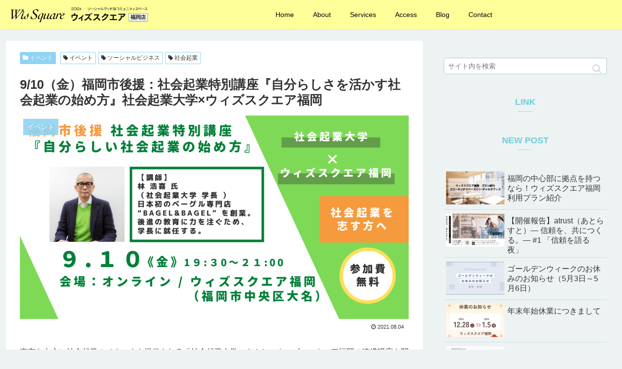

--- FILE ---
content_type: text/html; charset=UTF-8
request_url: https://wissquare-fukuoka.com/blog/2021/08/04/1410/
body_size: 273450
content:
<!doctype html>
<html lang="ja">

<head>
<meta charset="utf-8">
<meta http-equiv="X-UA-Compatible" content="IE=edge">
<meta name="viewport" content="width=device-width, initial-scale=1.0, viewport-fit=cover"/>

  
  <!-- preconnect dns-prefetch -->
<link rel="preconnect dns-prefetch" href="//www.googletagmanager.com">
<link rel="preconnect dns-prefetch" href="//www.google-analytics.com">
<link rel="preconnect dns-prefetch" href="//ajax.googleapis.com">
<link rel="preconnect dns-prefetch" href="//cdnjs.cloudflare.com">
<link rel="preconnect dns-prefetch" href="//pagead2.googlesyndication.com">
<link rel="preconnect dns-prefetch" href="//googleads.g.doubleclick.net">
<link rel="preconnect dns-prefetch" href="//tpc.googlesyndication.com">
<link rel="preconnect dns-prefetch" href="//ad.doubleclick.net">
<link rel="preconnect dns-prefetch" href="//www.gstatic.com">
<link rel="preconnect dns-prefetch" href="//cse.google.com">
<link rel="preconnect dns-prefetch" href="//fonts.gstatic.com">
<link rel="preconnect dns-prefetch" href="//fonts.googleapis.com">
<link rel="preconnect dns-prefetch" href="//cms.quantserve.com">
<link rel="preconnect dns-prefetch" href="//secure.gravatar.com">
<link rel="preconnect dns-prefetch" href="//cdn.syndication.twimg.com">
<link rel="preconnect dns-prefetch" href="//cdn.jsdelivr.net">
<link rel="preconnect dns-prefetch" href="//images-fe.ssl-images-amazon.com">
<link rel="preconnect dns-prefetch" href="//completion.amazon.com">
<link rel="preconnect dns-prefetch" href="//m.media-amazon.com">
<link rel="preconnect dns-prefetch" href="//i.moshimo.com">
<link rel="preconnect dns-prefetch" href="//aml.valuecommerce.com">
<link rel="preconnect dns-prefetch" href="//dalc.valuecommerce.com">
<link rel="preconnect dns-prefetch" href="//dalb.valuecommerce.com">
<title>9/10（金）福岡市後援：社会起業特別講座『自分らしさを活かす社会起業の始め方』社会起業大学×ウィズスクエア福岡  |  ウィズスクエア　福岡店</title>

<!-- OGP -->
<meta property="og:type" content="article">
<meta property="og:description" content="東京を中心に社会起業のノウハウを提供される「社会起業大学」さんと、ウィズススクエア福岡の連携講座を開催することになりました。社会起業の基本を学べる無料・福岡市後援の講座です。">
<meta property="og:title" content="9/10（金）福岡市後援：社会起業特別講座『自分らしさを活かす社会起業の始め方』社会起業大学×ウィズスクエア福岡">
<meta property="og:url" content="https://wissquare-fukuoka.com/blog/2021/08/04/1410/">
<meta property="og:image" content="https://wissquare-fukuoka.com/blog/wp-content/uploads/2021/08/FB用イベントページ.png">
<meta property="og:site_name" content="ウィズスクエア　福岡店">
<meta property="og:locale" content="ja_JP">
<meta property="article:published_time" content="2021-08-04T17:32:00+09:00" />
<meta property="article:modified_time" content="2021-08-04T17:32:00+09:00" />
<meta property="article:section" content="イベント">
<meta property="article:tag" content="イベント">
<meta property="article:tag" content="ソーシャルビジネス">
<meta property="article:tag" content="社会起業">
<!-- /OGP -->

<!-- Twitter Card -->
<meta name="twitter:card" content="summary_large_image">
<meta property="twitter:description" content="東京を中心に社会起業のノウハウを提供される「社会起業大学」さんと、ウィズススクエア福岡の連携講座を開催することになりました。社会起業の基本を学べる無料・福岡市後援の講座です。">
<meta property="twitter:title" content="9/10（金）福岡市後援：社会起業特別講座『自分らしさを活かす社会起業の始め方』社会起業大学×ウィズスクエア福岡">
<meta property="twitter:url" content="https://wissquare-fukuoka.com/blog/2021/08/04/1410/">
<meta name="twitter:image" content="https://wissquare-fukuoka.com/blog/wp-content/uploads/2021/08/FB用イベントページ.png">
<meta name="twitter:domain" content="wissquare-fukuoka.com">
<!-- /Twitter Card -->
<link rel='dns-prefetch' href='//ajax.googleapis.com' />
<link rel='dns-prefetch' href='//cdnjs.cloudflare.com' />
<link rel='dns-prefetch' href='//s.w.org' />
<link rel="alternate" type="application/rss+xml" title="ウィズスクエア　福岡店 &raquo; フィード" href="https://wissquare-fukuoka.com/blog/feed/" />
<link rel="alternate" type="application/rss+xml" title="ウィズスクエア　福岡店 &raquo; コメントフィード" href="https://wissquare-fukuoka.com/blog/comments/feed/" />
<link rel="alternate" type="application/rss+xml" title="ウィズスクエア　福岡店 &raquo; 9/10（金）福岡市後援：社会起業特別講座『自分らしさを活かす社会起業の始め方』社会起業大学×ウィズスクエア福岡 のコメントのフィード" href="https://wissquare-fukuoka.com/blog/2021/08/04/1410/feed/" />
		<!-- This site uses the Google Analytics by MonsterInsights plugin v7.15.1 - Using Analytics tracking - https://www.monsterinsights.com/ -->
							<script src="//www.googletagmanager.com/gtag/js?id=UA-163869559-1"  data-cfasync="false"></script>
			<script data-cfasync="false">
				var mi_version = '7.15.1';
				var mi_track_user = true;
				var mi_no_track_reason = '';
				
								var disableStr = 'ga-disable-UA-163869559-1';

				/* Function to detect opted out users */
				function __gtagTrackerIsOptedOut() {
					return document.cookie.indexOf( disableStr + '=true' ) > - 1;
				}

				/* Disable tracking if the opt-out cookie exists. */
				if ( __gtagTrackerIsOptedOut() ) {
					window[disableStr] = true;
				}

				/* Opt-out function */
				function __gtagTrackerOptout() {
					document.cookie = disableStr + '=true; expires=Thu, 31 Dec 2099 23:59:59 UTC; path=/';
					window[disableStr] = true;
				}

				if ( 'undefined' === typeof gaOptout ) {
					function gaOptout() {
						__gtagTrackerOptout();
					}
				}
								window.dataLayer = window.dataLayer || [];
				if ( mi_track_user ) {
					function __gtagTracker() {
						dataLayer.push( arguments );
					}
					__gtagTracker( 'js', new Date() );
					__gtagTracker( 'set', {
						'developer_id.dZGIzZG' : true,
						                    });
					__gtagTracker( 'config', 'UA-163869559-1', {
						forceSSL:true,link_attribution:true,					} );
					window.gtag = __gtagTracker;										(
						function () {
							/* https://developers.google.com/analytics/devguides/collection/analyticsjs/ */
							/* ga and __gaTracker compatibility shim. */
							var noopfn = function () {
								return null;
							};
							var noopnullfn = function () {
								return null;
							};
							var Tracker = function () {
								return null;
							};
							var p = Tracker.prototype;
							p.get = noopfn;
							p.set = noopfn;
							p.send = noopfn;
							var __gaTracker = function () {
								var len = arguments.length;
								if ( len === 0 ) {
									return;
								}
								var f = arguments[len - 1];
								if ( typeof f !== 'object' || f === null || typeof f.hitCallback !== 'function' ) {
									if ( 'send' === arguments[0] ) {
										if ( 'event' === arguments[1] ) {
											__gtagTracker( 'event', arguments[3], {
												'event_category': arguments[2],
												'event_label': arguments[4],
												'value': 1
											} );
											return;
										}
										if ( 'undefined' !== typeof ( arguments[1].hitType ) ) {
											var hitDetails = {};
											var gagtag_map = {
												'eventCategory': 'event_category',
												'eventAction': 'event_action',
												'eventLabel': 'event_label',
												'eventValue': 'event_value',
												'nonInteraction': 'non_interaction',
												'timingCategory': 'event_category',
												'timingVar': 'name',
												'timingValue': 'value',
												'timingLabel': 'event_label',
											};
											var gaKey;
											for ( gaKey in gagtag_map ) {
												if ( 'undefined' !== typeof arguments[1][gaKey] ) {
													hitDetails[gagtag_map[gaKey]] = arguments[1][gaKey];
												}
											}
											var action = 'timing' === arguments[1].hitType ? 'timing_complete' : arguments[1].eventAction;
											__gtagTracker( 'event', action, hitDetails );
										}
									}
									return;
								}
								try {
									f.hitCallback();
								} catch ( ex ) {
								}
							};
							__gaTracker.create = function () {
								return new Tracker();
							};
							__gaTracker.getByName = noopnullfn;
							__gaTracker.getAll = function () {
								return [];
							};
							__gaTracker.remove = noopfn;
							__gaTracker.loaded = true;
							window['__gaTracker'] = __gaTracker;
						}
					)();
									} else {
										console.log( "" );
					( function () {
						function __gtagTracker() {
							return null;
						}
						window['__gtagTracker'] = __gtagTracker;
						window['gtag'] = __gtagTracker;
					} )();
									}
			</script>
				<!-- / Google Analytics by MonsterInsights -->
		<link rel='stylesheet' id='cocoon-style-css'  href='https://wissquare-fukuoka.com/blog/wp-content/themes/cocoon-master/style.css?ver=5.6.16&#038;fver=20210209050233' media='all' />
<link rel='stylesheet' id='cocoon-keyframes-css'  href='https://wissquare-fukuoka.com/blog/wp-content/themes/cocoon-master/keyframes.css?ver=5.6.16&#038;fver=20210209050233' media='all' />
<link rel='stylesheet' id='font-awesome-style-css'  href='https://wissquare-fukuoka.com/blog/wp-content/themes/cocoon-master/webfonts/fontawesome/css/font-awesome.min.css?ver=5.6.16&#038;fver=20210209050231' media='all' />
<link rel='stylesheet' id='icomoon-style-css'  href='https://wissquare-fukuoka.com/blog/wp-content/themes/cocoon-master/webfonts/icomoon/style.css?ver=5.6.16&#038;fver=20210209050233' media='all' />
<link rel='stylesheet' id='baguettebox-style-css'  href='https://wissquare-fukuoka.com/blog/wp-content/themes/cocoon-master/plugins/baguettebox/dist/baguetteBox.min.css?ver=5.6.16&#038;fver=20210209050230' media='all' />
<link rel='stylesheet' id='cocoon-skin-style-css'  href='https://wissquare-fukuoka.com/blog/wp-content/themes/cocoon-master/skins/skin-fuwari-omeshicha/style.css?ver=5.6.16&#038;fver=20210209050231' media='all' />
<style id='cocoon-skin-style-inline-css'>
#header-container,#header-container .navi,#navi .navi-in>.menu-header .sub-menu{background-color:#ff9}.header,.header .site-name-text,#navi .navi-in a,#navi .navi-in a:hover{color:#fff}.header,.header .site-name-text,#navi .navi-in a,#navi .navi-in a:hover{color:#ff9}.header{background-color:#ff9}.header,.header .site-name-text{color:#ff9}#header-container .navi,#navi .navi-in>.menu-header .sub-menu{background-color:#ff9}#navi .navi-in a,#navi .navi-in a:hover{color:#fff}#navi .navi-in a,#navi .navi-in a:hover{color:#000}#navi .navi-in a:hover{background-color:rgba(255,255,255,.2)}.go-to-top .go-to-top-button{background-color:#e6d3a1}.cat-label.cat-label-19,.cat-link.cat-link-19{background-color:#a1b3e6;color:#fff}.cat-label.cat-label-6,.cat-link.cat-link-6{background-color:#8fd3f4;color:#fff}.cat-label.cat-label-28,.cat-link.cat-link-28{background-color:#a1d5e6;color:#fff}.cat-label.cat-label-33,.cat-link.cat-link-33{background-color:#e6a1b3;color:#fff}.cat-label.cat-label-20,.cat-link.cat-link-20{background-color:#a1e6d3;color:#fff}.cat-label.cat-label-7,.cat-link.cat-link-7{background-color:#e6a1d5;color:#fff}.main{width:858px}.main{border-width:0}.sidebar{width:374px}.sidebar{border-width:0}@media screen and (max-width:1272px){.wrap{width:auto}.main,.sidebar,.sidebar-left .main,.sidebar-left .sidebar{margin:0 .5%}.main{width:67%}.sidebar{padding:10px;width:30%}.entry-card-thumb{width:38%}.entry-card-content{margin-left:40%}}body::after{content:url(https://wissquare-fukuoka.com/blog/wp-content/themes/cocoon-master/lib/analytics/access.php?post_id=1410&post_type=post);visibility:hidden;position:absolute;bottom:0;right:0;width:1px;height:1px;overflow:hidden;display:inline!important}.logo-header img{height:71px;width:auto}.logo-header img{width:425px;height:auto}.toc-checkbox{display:none}.toc-content{visibility:hidden;height:0;opacity:.2;transition:all .5s ease-out}.toc-checkbox:checked~.toc-content{visibility:visible;padding-top:.6em;height:100%;opacity:1}.toc-title::after{content:'[開く]';margin-left:.5em;cursor:pointer;font-size:.8em}.toc-title:hover::after{text-decoration:underline}.toc-checkbox:checked+.toc-title::after{content:'[閉じる]'}#respond{display:none}#navi .navi-in>ul>li{width:auto}#navi .navi-in>ul>li>a{padding:0 1.4em}.entry-content>*,.demo .entry-content p{line-height:1.8}.article p,.demo .entry-content p,.article dl,.article ul,.article ol,.article blockquote,.article pre,.article table,.article .author-box,.article .blogcard-wrap,.article .login-user-only,.article .information-box,.article .question-box,.article .alert-box,.article .information,.article .question,.article .alert,.article .memo-box,.article .comment-box,.article .common-icon-box,.article .blank-box,.article .button-block,.article .micro-bottom,.article .caption-box,.article .tab-caption-box,.article .label-box,.article .toggle-wrap,.article .wp-block-image,.booklink-box,.article .kaerebalink-box,.article .tomarebalink-box,.article .product-item-box,.article .speech-wrap,.article .toc,.article .column-wrap,.article .new-entry-cards,.article .popular-entry-cards,.article .navi-entry-cards,.article .box-menus,.article .ranking-item,.article .wp-block-categories,.article .wp-block-archives,.article .wp-block-archives-dropdown,.article .wp-block-calendar,.article .rss-entry-cards,.article .ad-area,.article .wp-block-gallery,.article .wp-block-audio,.article .wp-block-cover,.article .wp-block-file,.article .wp-block-media-text,.article .wp-block-video,.article .wp-block-buttons,.article .wp-block-columns,.article .wp-block-separator,.article .components-placeholder,.article .wp-block-search,.article .wp-block-social-links,.article .timeline-box,.article .blogcard-type,.article .btn-wrap,.article .btn-wrap a,.article .block-box,.article .wp-block-embed,.article .wp-block-group,.article .wp-block-table,.article .scrollable-table,.article .wp-block-separator,[data-type="core/freeform"]{margin-bottom:1.4em}.article h2,.article h3,.article h4,.article h5,.article h6{margin-bottom:22.4px}@media screen and (max-width:480px){.page-body,.menu-content{font-size:14px}.article h2,.article h3,.article h4,.article h5,.article h6{margin-bottom:19.6px}}@media screen and (max-width:781px){.wp-block-column{margin-bottom:1.4em}}@media screen and (max-width:599px){.column-wrap>div{margin-bottom:1.4em}}.article h2,.article h3,.article h4,.article h5,.article h6{margin-top:1.87em}.article .micro-top{margin-bottom:.28em}.article .micro-bottom{margin-top:-1.26em}.article .micro-balloon{margin-bottom:.7em}.article .micro-bottom.micro-balloon{margin-top:-.98em}.blank-box.bb-key-color{border-color:#19448e}.iic-key-color li::before{color:#19448e}.blank-box.bb-tab.bb-key-color::before{background-color:#19448e}.tb-key-color .toggle-button{border:1px solid #19448e;background:#19448e;color:#fff}.tb-key-color .toggle-button::before{color:#ccc}.tb-key-color .toggle-checkbox:checked~.toggle-content{border-color:#19448e}.cb-key-color.caption-box{border-color:#19448e}.cb-key-color .caption-box-label{background-color:#19448e;color:#fff}.tcb-key-color .tab-caption-box-label{background-color:#19448e;color:#fff}.tcb-key-color .tab-caption-box-content{border-color:#19448e}.lb-key-color .label-box-content{border-color:#19448e}.mc-key-color{background-color:#19448e;color:#fff;border:0}.mc-key-color.micro-bottom::after{border-bottom-color:#19448e;border-top-color:transparent}.mc-key-color::before{border-top-color:transparent;border-bottom-color:transparent}.mc-key-color::after{border-top-color:#19448e}.btn-key-color,.btn-wrap.btn-wrap-key-color>a{background-color:#19448e}.has-text-color.has-key-color-color{color:#19448e}.has-background.has-key-color-background-color{background-color:#19448e}.article.page-body,body#tinymce.wp-editor{background-color:#fff}.article.page-body,.editor-post-title__block .editor-post-title__input,body#tinymce.wp-editor{color:#333}.body .has-key-color-background-color{background-color:#19448e}.body .has-key-color-color{color:#19448e}.body .has-key-color-border-color{border-color:#19448e}.btn-wrap.has-key-color-background-color>a{background-color:#19448e}.btn-wrap.has-key-color-color>a{color:#19448e}.btn-wrap.has-key-color-border-color>a{border-color:#19448e}.bb-tab.has-key-color-border-color .bb-label{background-color:#19448e}.toggle-wrap.has-key-color-border-color .toggle-button{background-color:#19448e}.toggle-wrap.has-key-color-border-color .toggle-button,.toggle-wrap.has-key-color-border-color .toggle-content{border-color:#19448e}.iconlist-box.has-key-color-icon-color li::before{color:#19448e}.micro-balloon.has-key-color-background-color{background-color:#19448e;border-color:transparent}.micro-balloon.has-key-color-background-color.micro-bottom::after{border-bottom-color:#19448e;border-top-color:transparent}.micro-balloon.has-key-color-background-color::before{border-top-color:transparent;border-bottom-color:transparent}.micro-balloon.has-key-color-background-color::after{border-top-color:#19448e}.micro-balloon.has-border-color.has-key-color-border-color{border-color:#19448e}.micro-balloon.micro-top.has-key-color-border-color::before{border-top-color:#19448e}.micro-balloon.micro-bottom.has-key-color-border-color::before{border-bottom-color:#19448e}.caption-box.has-key-color-border-color .box-label{background-color:#19448e}.tab-caption-box.has-key-color-border-color .box-label{background-color:#19448e}.tab-caption-box.has-key-color-border-color .box-content{border-color:#19448e}.tab-caption-box.has-key-color-background-color .box-content{background-color:#19448e}.label-box.has-key-color-border-color .box-content{border-color:#19448e}.label-box.has-key-color-background-color .box-content{background-color:#19448e}.sbp-l .speech-balloon.has-key-color-border-color::before{border-right-color:#19448e}.sbp-r .speech-balloon.has-key-color-border-color::before{border-left-color:#19448e}.sbp-l .speech-balloon.has-key-color-background-color::after{border-right-color:#19448e}.sbp-r .speech-balloon.has-key-color-background-color::after{border-left-color:#19448e}.sbs-line.sbp-r .speech-balloon.has-key-color-background-color{background-color:#19448e}.sbs-line.sbp-r .speech-balloon.has-key-color-border-color{border-color:#19448e}.speech-wrap.sbs-think .speech-balloon.has-key-color-border-color::before,.speech-wrap.sbs-think .speech-balloon.has-key-color-border-color::after{border-color:#19448e}.sbs-think .speech-balloon.has-key-color-background-color::before,.sbs-think .speech-balloon.has-key-color-background-color::after{background-color:#19448e}.timeline-box.has-key-color-point-color .timeline-item::before{background-color:#19448e}.body .has-red-background-color{background-color:#e60033}.body .has-red-color{color:#e60033}.body .has-red-border-color{border-color:#e60033}.btn-wrap.has-red-background-color>a{background-color:#e60033}.btn-wrap.has-red-color>a{color:#e60033}.btn-wrap.has-red-border-color>a{border-color:#e60033}.bb-tab.has-red-border-color .bb-label{background-color:#e60033}.toggle-wrap.has-red-border-color .toggle-button{background-color:#e60033}.toggle-wrap.has-red-border-color .toggle-button,.toggle-wrap.has-red-border-color .toggle-content{border-color:#e60033}.iconlist-box.has-red-icon-color li::before{color:#e60033}.micro-balloon.has-red-background-color{background-color:#e60033;border-color:transparent}.micro-balloon.has-red-background-color.micro-bottom::after{border-bottom-color:#e60033;border-top-color:transparent}.micro-balloon.has-red-background-color::before{border-top-color:transparent;border-bottom-color:transparent}.micro-balloon.has-red-background-color::after{border-top-color:#e60033}.micro-balloon.has-border-color.has-red-border-color{border-color:#e60033}.micro-balloon.micro-top.has-red-border-color::before{border-top-color:#e60033}.micro-balloon.micro-bottom.has-red-border-color::before{border-bottom-color:#e60033}.caption-box.has-red-border-color .box-label{background-color:#e60033}.tab-caption-box.has-red-border-color .box-label{background-color:#e60033}.tab-caption-box.has-red-border-color .box-content{border-color:#e60033}.tab-caption-box.has-red-background-color .box-content{background-color:#e60033}.label-box.has-red-border-color .box-content{border-color:#e60033}.label-box.has-red-background-color .box-content{background-color:#e60033}.sbp-l .speech-balloon.has-red-border-color::before{border-right-color:#e60033}.sbp-r .speech-balloon.has-red-border-color::before{border-left-color:#e60033}.sbp-l .speech-balloon.has-red-background-color::after{border-right-color:#e60033}.sbp-r .speech-balloon.has-red-background-color::after{border-left-color:#e60033}.sbs-line.sbp-r .speech-balloon.has-red-background-color{background-color:#e60033}.sbs-line.sbp-r .speech-balloon.has-red-border-color{border-color:#e60033}.speech-wrap.sbs-think .speech-balloon.has-red-border-color::before,.speech-wrap.sbs-think .speech-balloon.has-red-border-color::after{border-color:#e60033}.sbs-think .speech-balloon.has-red-background-color::before,.sbs-think .speech-balloon.has-red-background-color::after{background-color:#e60033}.timeline-box.has-red-point-color .timeline-item::before{background-color:#e60033}.body .has-pink-background-color{background-color:#e95295}.body .has-pink-color{color:#e95295}.body .has-pink-border-color{border-color:#e95295}.btn-wrap.has-pink-background-color>a{background-color:#e95295}.btn-wrap.has-pink-color>a{color:#e95295}.btn-wrap.has-pink-border-color>a{border-color:#e95295}.bb-tab.has-pink-border-color .bb-label{background-color:#e95295}.toggle-wrap.has-pink-border-color .toggle-button{background-color:#e95295}.toggle-wrap.has-pink-border-color .toggle-button,.toggle-wrap.has-pink-border-color .toggle-content{border-color:#e95295}.iconlist-box.has-pink-icon-color li::before{color:#e95295}.micro-balloon.has-pink-background-color{background-color:#e95295;border-color:transparent}.micro-balloon.has-pink-background-color.micro-bottom::after{border-bottom-color:#e95295;border-top-color:transparent}.micro-balloon.has-pink-background-color::before{border-top-color:transparent;border-bottom-color:transparent}.micro-balloon.has-pink-background-color::after{border-top-color:#e95295}.micro-balloon.has-border-color.has-pink-border-color{border-color:#e95295}.micro-balloon.micro-top.has-pink-border-color::before{border-top-color:#e95295}.micro-balloon.micro-bottom.has-pink-border-color::before{border-bottom-color:#e95295}.caption-box.has-pink-border-color .box-label{background-color:#e95295}.tab-caption-box.has-pink-border-color .box-label{background-color:#e95295}.tab-caption-box.has-pink-border-color .box-content{border-color:#e95295}.tab-caption-box.has-pink-background-color .box-content{background-color:#e95295}.label-box.has-pink-border-color .box-content{border-color:#e95295}.label-box.has-pink-background-color .box-content{background-color:#e95295}.sbp-l .speech-balloon.has-pink-border-color::before{border-right-color:#e95295}.sbp-r .speech-balloon.has-pink-border-color::before{border-left-color:#e95295}.sbp-l .speech-balloon.has-pink-background-color::after{border-right-color:#e95295}.sbp-r .speech-balloon.has-pink-background-color::after{border-left-color:#e95295}.sbs-line.sbp-r .speech-balloon.has-pink-background-color{background-color:#e95295}.sbs-line.sbp-r .speech-balloon.has-pink-border-color{border-color:#e95295}.speech-wrap.sbs-think .speech-balloon.has-pink-border-color::before,.speech-wrap.sbs-think .speech-balloon.has-pink-border-color::after{border-color:#e95295}.sbs-think .speech-balloon.has-pink-background-color::before,.sbs-think .speech-balloon.has-pink-background-color::after{background-color:#e95295}.timeline-box.has-pink-point-color .timeline-item::before{background-color:#e95295}.body .has-purple-background-color{background-color:#884898}.body .has-purple-color{color:#884898}.body .has-purple-border-color{border-color:#884898}.btn-wrap.has-purple-background-color>a{background-color:#884898}.btn-wrap.has-purple-color>a{color:#884898}.btn-wrap.has-purple-border-color>a{border-color:#884898}.bb-tab.has-purple-border-color .bb-label{background-color:#884898}.toggle-wrap.has-purple-border-color .toggle-button{background-color:#884898}.toggle-wrap.has-purple-border-color .toggle-button,.toggle-wrap.has-purple-border-color .toggle-content{border-color:#884898}.iconlist-box.has-purple-icon-color li::before{color:#884898}.micro-balloon.has-purple-background-color{background-color:#884898;border-color:transparent}.micro-balloon.has-purple-background-color.micro-bottom::after{border-bottom-color:#884898;border-top-color:transparent}.micro-balloon.has-purple-background-color::before{border-top-color:transparent;border-bottom-color:transparent}.micro-balloon.has-purple-background-color::after{border-top-color:#884898}.micro-balloon.has-border-color.has-purple-border-color{border-color:#884898}.micro-balloon.micro-top.has-purple-border-color::before{border-top-color:#884898}.micro-balloon.micro-bottom.has-purple-border-color::before{border-bottom-color:#884898}.caption-box.has-purple-border-color .box-label{background-color:#884898}.tab-caption-box.has-purple-border-color .box-label{background-color:#884898}.tab-caption-box.has-purple-border-color .box-content{border-color:#884898}.tab-caption-box.has-purple-background-color .box-content{background-color:#884898}.label-box.has-purple-border-color .box-content{border-color:#884898}.label-box.has-purple-background-color .box-content{background-color:#884898}.sbp-l .speech-balloon.has-purple-border-color::before{border-right-color:#884898}.sbp-r .speech-balloon.has-purple-border-color::before{border-left-color:#884898}.sbp-l .speech-balloon.has-purple-background-color::after{border-right-color:#884898}.sbp-r .speech-balloon.has-purple-background-color::after{border-left-color:#884898}.sbs-line.sbp-r .speech-balloon.has-purple-background-color{background-color:#884898}.sbs-line.sbp-r .speech-balloon.has-purple-border-color{border-color:#884898}.speech-wrap.sbs-think .speech-balloon.has-purple-border-color::before,.speech-wrap.sbs-think .speech-balloon.has-purple-border-color::after{border-color:#884898}.sbs-think .speech-balloon.has-purple-background-color::before,.sbs-think .speech-balloon.has-purple-background-color::after{background-color:#884898}.timeline-box.has-purple-point-color .timeline-item::before{background-color:#884898}.body .has-deep-background-color{background-color:#55295b}.body .has-deep-color{color:#55295b}.body .has-deep-border-color{border-color:#55295b}.btn-wrap.has-deep-background-color>a{background-color:#55295b}.btn-wrap.has-deep-color>a{color:#55295b}.btn-wrap.has-deep-border-color>a{border-color:#55295b}.bb-tab.has-deep-border-color .bb-label{background-color:#55295b}.toggle-wrap.has-deep-border-color .toggle-button{background-color:#55295b}.toggle-wrap.has-deep-border-color .toggle-button,.toggle-wrap.has-deep-border-color .toggle-content{border-color:#55295b}.iconlist-box.has-deep-icon-color li::before{color:#55295b}.micro-balloon.has-deep-background-color{background-color:#55295b;border-color:transparent}.micro-balloon.has-deep-background-color.micro-bottom::after{border-bottom-color:#55295b;border-top-color:transparent}.micro-balloon.has-deep-background-color::before{border-top-color:transparent;border-bottom-color:transparent}.micro-balloon.has-deep-background-color::after{border-top-color:#55295b}.micro-balloon.has-border-color.has-deep-border-color{border-color:#55295b}.micro-balloon.micro-top.has-deep-border-color::before{border-top-color:#55295b}.micro-balloon.micro-bottom.has-deep-border-color::before{border-bottom-color:#55295b}.caption-box.has-deep-border-color .box-label{background-color:#55295b}.tab-caption-box.has-deep-border-color .box-label{background-color:#55295b}.tab-caption-box.has-deep-border-color .box-content{border-color:#55295b}.tab-caption-box.has-deep-background-color .box-content{background-color:#55295b}.label-box.has-deep-border-color .box-content{border-color:#55295b}.label-box.has-deep-background-color .box-content{background-color:#55295b}.sbp-l .speech-balloon.has-deep-border-color::before{border-right-color:#55295b}.sbp-r .speech-balloon.has-deep-border-color::before{border-left-color:#55295b}.sbp-l .speech-balloon.has-deep-background-color::after{border-right-color:#55295b}.sbp-r .speech-balloon.has-deep-background-color::after{border-left-color:#55295b}.sbs-line.sbp-r .speech-balloon.has-deep-background-color{background-color:#55295b}.sbs-line.sbp-r .speech-balloon.has-deep-border-color{border-color:#55295b}.speech-wrap.sbs-think .speech-balloon.has-deep-border-color::before,.speech-wrap.sbs-think .speech-balloon.has-deep-border-color::after{border-color:#55295b}.sbs-think .speech-balloon.has-deep-background-color::before,.sbs-think .speech-balloon.has-deep-background-color::after{background-color:#55295b}.timeline-box.has-deep-point-color .timeline-item::before{background-color:#55295b}.body .has-indigo-background-color{background-color:#1e50a2}.body .has-indigo-color{color:#1e50a2}.body .has-indigo-border-color{border-color:#1e50a2}.btn-wrap.has-indigo-background-color>a{background-color:#1e50a2}.btn-wrap.has-indigo-color>a{color:#1e50a2}.btn-wrap.has-indigo-border-color>a{border-color:#1e50a2}.bb-tab.has-indigo-border-color .bb-label{background-color:#1e50a2}.toggle-wrap.has-indigo-border-color .toggle-button{background-color:#1e50a2}.toggle-wrap.has-indigo-border-color .toggle-button,.toggle-wrap.has-indigo-border-color .toggle-content{border-color:#1e50a2}.iconlist-box.has-indigo-icon-color li::before{color:#1e50a2}.micro-balloon.has-indigo-background-color{background-color:#1e50a2;border-color:transparent}.micro-balloon.has-indigo-background-color.micro-bottom::after{border-bottom-color:#1e50a2;border-top-color:transparent}.micro-balloon.has-indigo-background-color::before{border-top-color:transparent;border-bottom-color:transparent}.micro-balloon.has-indigo-background-color::after{border-top-color:#1e50a2}.micro-balloon.has-border-color.has-indigo-border-color{border-color:#1e50a2}.micro-balloon.micro-top.has-indigo-border-color::before{border-top-color:#1e50a2}.micro-balloon.micro-bottom.has-indigo-border-color::before{border-bottom-color:#1e50a2}.caption-box.has-indigo-border-color .box-label{background-color:#1e50a2}.tab-caption-box.has-indigo-border-color .box-label{background-color:#1e50a2}.tab-caption-box.has-indigo-border-color .box-content{border-color:#1e50a2}.tab-caption-box.has-indigo-background-color .box-content{background-color:#1e50a2}.label-box.has-indigo-border-color .box-content{border-color:#1e50a2}.label-box.has-indigo-background-color .box-content{background-color:#1e50a2}.sbp-l .speech-balloon.has-indigo-border-color::before{border-right-color:#1e50a2}.sbp-r .speech-balloon.has-indigo-border-color::before{border-left-color:#1e50a2}.sbp-l .speech-balloon.has-indigo-background-color::after{border-right-color:#1e50a2}.sbp-r .speech-balloon.has-indigo-background-color::after{border-left-color:#1e50a2}.sbs-line.sbp-r .speech-balloon.has-indigo-background-color{background-color:#1e50a2}.sbs-line.sbp-r .speech-balloon.has-indigo-border-color{border-color:#1e50a2}.speech-wrap.sbs-think .speech-balloon.has-indigo-border-color::before,.speech-wrap.sbs-think .speech-balloon.has-indigo-border-color::after{border-color:#1e50a2}.sbs-think .speech-balloon.has-indigo-background-color::before,.sbs-think .speech-balloon.has-indigo-background-color::after{background-color:#1e50a2}.timeline-box.has-indigo-point-color .timeline-item::before{background-color:#1e50a2}.body .has-blue-background-color{background-color:#0095d9}.body .has-blue-color{color:#0095d9}.body .has-blue-border-color{border-color:#0095d9}.btn-wrap.has-blue-background-color>a{background-color:#0095d9}.btn-wrap.has-blue-color>a{color:#0095d9}.btn-wrap.has-blue-border-color>a{border-color:#0095d9}.bb-tab.has-blue-border-color .bb-label{background-color:#0095d9}.toggle-wrap.has-blue-border-color .toggle-button{background-color:#0095d9}.toggle-wrap.has-blue-border-color .toggle-button,.toggle-wrap.has-blue-border-color .toggle-content{border-color:#0095d9}.iconlist-box.has-blue-icon-color li::before{color:#0095d9}.micro-balloon.has-blue-background-color{background-color:#0095d9;border-color:transparent}.micro-balloon.has-blue-background-color.micro-bottom::after{border-bottom-color:#0095d9;border-top-color:transparent}.micro-balloon.has-blue-background-color::before{border-top-color:transparent;border-bottom-color:transparent}.micro-balloon.has-blue-background-color::after{border-top-color:#0095d9}.micro-balloon.has-border-color.has-blue-border-color{border-color:#0095d9}.micro-balloon.micro-top.has-blue-border-color::before{border-top-color:#0095d9}.micro-balloon.micro-bottom.has-blue-border-color::before{border-bottom-color:#0095d9}.caption-box.has-blue-border-color .box-label{background-color:#0095d9}.tab-caption-box.has-blue-border-color .box-label{background-color:#0095d9}.tab-caption-box.has-blue-border-color .box-content{border-color:#0095d9}.tab-caption-box.has-blue-background-color .box-content{background-color:#0095d9}.label-box.has-blue-border-color .box-content{border-color:#0095d9}.label-box.has-blue-background-color .box-content{background-color:#0095d9}.sbp-l .speech-balloon.has-blue-border-color::before{border-right-color:#0095d9}.sbp-r .speech-balloon.has-blue-border-color::before{border-left-color:#0095d9}.sbp-l .speech-balloon.has-blue-background-color::after{border-right-color:#0095d9}.sbp-r .speech-balloon.has-blue-background-color::after{border-left-color:#0095d9}.sbs-line.sbp-r .speech-balloon.has-blue-background-color{background-color:#0095d9}.sbs-line.sbp-r .speech-balloon.has-blue-border-color{border-color:#0095d9}.speech-wrap.sbs-think .speech-balloon.has-blue-border-color::before,.speech-wrap.sbs-think .speech-balloon.has-blue-border-color::after{border-color:#0095d9}.sbs-think .speech-balloon.has-blue-background-color::before,.sbs-think .speech-balloon.has-blue-background-color::after{background-color:#0095d9}.timeline-box.has-blue-point-color .timeline-item::before{background-color:#0095d9}.body .has-light-blue-background-color{background-color:#2ca9e1}.body .has-light-blue-color{color:#2ca9e1}.body .has-light-blue-border-color{border-color:#2ca9e1}.btn-wrap.has-light-blue-background-color>a{background-color:#2ca9e1}.btn-wrap.has-light-blue-color>a{color:#2ca9e1}.btn-wrap.has-light-blue-border-color>a{border-color:#2ca9e1}.bb-tab.has-light-blue-border-color .bb-label{background-color:#2ca9e1}.toggle-wrap.has-light-blue-border-color .toggle-button{background-color:#2ca9e1}.toggle-wrap.has-light-blue-border-color .toggle-button,.toggle-wrap.has-light-blue-border-color .toggle-content{border-color:#2ca9e1}.iconlist-box.has-light-blue-icon-color li::before{color:#2ca9e1}.micro-balloon.has-light-blue-background-color{background-color:#2ca9e1;border-color:transparent}.micro-balloon.has-light-blue-background-color.micro-bottom::after{border-bottom-color:#2ca9e1;border-top-color:transparent}.micro-balloon.has-light-blue-background-color::before{border-top-color:transparent;border-bottom-color:transparent}.micro-balloon.has-light-blue-background-color::after{border-top-color:#2ca9e1}.micro-balloon.has-border-color.has-light-blue-border-color{border-color:#2ca9e1}.micro-balloon.micro-top.has-light-blue-border-color::before{border-top-color:#2ca9e1}.micro-balloon.micro-bottom.has-light-blue-border-color::before{border-bottom-color:#2ca9e1}.caption-box.has-light-blue-border-color .box-label{background-color:#2ca9e1}.tab-caption-box.has-light-blue-border-color .box-label{background-color:#2ca9e1}.tab-caption-box.has-light-blue-border-color .box-content{border-color:#2ca9e1}.tab-caption-box.has-light-blue-background-color .box-content{background-color:#2ca9e1}.label-box.has-light-blue-border-color .box-content{border-color:#2ca9e1}.label-box.has-light-blue-background-color .box-content{background-color:#2ca9e1}.sbp-l .speech-balloon.has-light-blue-border-color::before{border-right-color:#2ca9e1}.sbp-r .speech-balloon.has-light-blue-border-color::before{border-left-color:#2ca9e1}.sbp-l .speech-balloon.has-light-blue-background-color::after{border-right-color:#2ca9e1}.sbp-r .speech-balloon.has-light-blue-background-color::after{border-left-color:#2ca9e1}.sbs-line.sbp-r .speech-balloon.has-light-blue-background-color{background-color:#2ca9e1}.sbs-line.sbp-r .speech-balloon.has-light-blue-border-color{border-color:#2ca9e1}.speech-wrap.sbs-think .speech-balloon.has-light-blue-border-color::before,.speech-wrap.sbs-think .speech-balloon.has-light-blue-border-color::after{border-color:#2ca9e1}.sbs-think .speech-balloon.has-light-blue-background-color::before,.sbs-think .speech-balloon.has-light-blue-background-color::after{background-color:#2ca9e1}.timeline-box.has-light-blue-point-color .timeline-item::before{background-color:#2ca9e1}.body .has-cyan-background-color{background-color:#00a3af}.body .has-cyan-color{color:#00a3af}.body .has-cyan-border-color{border-color:#00a3af}.btn-wrap.has-cyan-background-color>a{background-color:#00a3af}.btn-wrap.has-cyan-color>a{color:#00a3af}.btn-wrap.has-cyan-border-color>a{border-color:#00a3af}.bb-tab.has-cyan-border-color .bb-label{background-color:#00a3af}.toggle-wrap.has-cyan-border-color .toggle-button{background-color:#00a3af}.toggle-wrap.has-cyan-border-color .toggle-button,.toggle-wrap.has-cyan-border-color .toggle-content{border-color:#00a3af}.iconlist-box.has-cyan-icon-color li::before{color:#00a3af}.micro-balloon.has-cyan-background-color{background-color:#00a3af;border-color:transparent}.micro-balloon.has-cyan-background-color.micro-bottom::after{border-bottom-color:#00a3af;border-top-color:transparent}.micro-balloon.has-cyan-background-color::before{border-top-color:transparent;border-bottom-color:transparent}.micro-balloon.has-cyan-background-color::after{border-top-color:#00a3af}.micro-balloon.has-border-color.has-cyan-border-color{border-color:#00a3af}.micro-balloon.micro-top.has-cyan-border-color::before{border-top-color:#00a3af}.micro-balloon.micro-bottom.has-cyan-border-color::before{border-bottom-color:#00a3af}.caption-box.has-cyan-border-color .box-label{background-color:#00a3af}.tab-caption-box.has-cyan-border-color .box-label{background-color:#00a3af}.tab-caption-box.has-cyan-border-color .box-content{border-color:#00a3af}.tab-caption-box.has-cyan-background-color .box-content{background-color:#00a3af}.label-box.has-cyan-border-color .box-content{border-color:#00a3af}.label-box.has-cyan-background-color .box-content{background-color:#00a3af}.sbp-l .speech-balloon.has-cyan-border-color::before{border-right-color:#00a3af}.sbp-r .speech-balloon.has-cyan-border-color::before{border-left-color:#00a3af}.sbp-l .speech-balloon.has-cyan-background-color::after{border-right-color:#00a3af}.sbp-r .speech-balloon.has-cyan-background-color::after{border-left-color:#00a3af}.sbs-line.sbp-r .speech-balloon.has-cyan-background-color{background-color:#00a3af}.sbs-line.sbp-r .speech-balloon.has-cyan-border-color{border-color:#00a3af}.speech-wrap.sbs-think .speech-balloon.has-cyan-border-color::before,.speech-wrap.sbs-think .speech-balloon.has-cyan-border-color::after{border-color:#00a3af}.sbs-think .speech-balloon.has-cyan-background-color::before,.sbs-think .speech-balloon.has-cyan-background-color::after{background-color:#00a3af}.timeline-box.has-cyan-point-color .timeline-item::before{background-color:#00a3af}.body .has-teal-background-color{background-color:#007b43}.body .has-teal-color{color:#007b43}.body .has-teal-border-color{border-color:#007b43}.btn-wrap.has-teal-background-color>a{background-color:#007b43}.btn-wrap.has-teal-color>a{color:#007b43}.btn-wrap.has-teal-border-color>a{border-color:#007b43}.bb-tab.has-teal-border-color .bb-label{background-color:#007b43}.toggle-wrap.has-teal-border-color .toggle-button{background-color:#007b43}.toggle-wrap.has-teal-border-color .toggle-button,.toggle-wrap.has-teal-border-color .toggle-content{border-color:#007b43}.iconlist-box.has-teal-icon-color li::before{color:#007b43}.micro-balloon.has-teal-background-color{background-color:#007b43;border-color:transparent}.micro-balloon.has-teal-background-color.micro-bottom::after{border-bottom-color:#007b43;border-top-color:transparent}.micro-balloon.has-teal-background-color::before{border-top-color:transparent;border-bottom-color:transparent}.micro-balloon.has-teal-background-color::after{border-top-color:#007b43}.micro-balloon.has-border-color.has-teal-border-color{border-color:#007b43}.micro-balloon.micro-top.has-teal-border-color::before{border-top-color:#007b43}.micro-balloon.micro-bottom.has-teal-border-color::before{border-bottom-color:#007b43}.caption-box.has-teal-border-color .box-label{background-color:#007b43}.tab-caption-box.has-teal-border-color .box-label{background-color:#007b43}.tab-caption-box.has-teal-border-color .box-content{border-color:#007b43}.tab-caption-box.has-teal-background-color .box-content{background-color:#007b43}.label-box.has-teal-border-color .box-content{border-color:#007b43}.label-box.has-teal-background-color .box-content{background-color:#007b43}.sbp-l .speech-balloon.has-teal-border-color::before{border-right-color:#007b43}.sbp-r .speech-balloon.has-teal-border-color::before{border-left-color:#007b43}.sbp-l .speech-balloon.has-teal-background-color::after{border-right-color:#007b43}.sbp-r .speech-balloon.has-teal-background-color::after{border-left-color:#007b43}.sbs-line.sbp-r .speech-balloon.has-teal-background-color{background-color:#007b43}.sbs-line.sbp-r .speech-balloon.has-teal-border-color{border-color:#007b43}.speech-wrap.sbs-think .speech-balloon.has-teal-border-color::before,.speech-wrap.sbs-think .speech-balloon.has-teal-border-color::after{border-color:#007b43}.sbs-think .speech-balloon.has-teal-background-color::before,.sbs-think .speech-balloon.has-teal-background-color::after{background-color:#007b43}.timeline-box.has-teal-point-color .timeline-item::before{background-color:#007b43}.body .has-green-background-color{background-color:#3eb370}.body .has-green-color{color:#3eb370}.body .has-green-border-color{border-color:#3eb370}.btn-wrap.has-green-background-color>a{background-color:#3eb370}.btn-wrap.has-green-color>a{color:#3eb370}.btn-wrap.has-green-border-color>a{border-color:#3eb370}.bb-tab.has-green-border-color .bb-label{background-color:#3eb370}.toggle-wrap.has-green-border-color .toggle-button{background-color:#3eb370}.toggle-wrap.has-green-border-color .toggle-button,.toggle-wrap.has-green-border-color .toggle-content{border-color:#3eb370}.iconlist-box.has-green-icon-color li::before{color:#3eb370}.micro-balloon.has-green-background-color{background-color:#3eb370;border-color:transparent}.micro-balloon.has-green-background-color.micro-bottom::after{border-bottom-color:#3eb370;border-top-color:transparent}.micro-balloon.has-green-background-color::before{border-top-color:transparent;border-bottom-color:transparent}.micro-balloon.has-green-background-color::after{border-top-color:#3eb370}.micro-balloon.has-border-color.has-green-border-color{border-color:#3eb370}.micro-balloon.micro-top.has-green-border-color::before{border-top-color:#3eb370}.micro-balloon.micro-bottom.has-green-border-color::before{border-bottom-color:#3eb370}.caption-box.has-green-border-color .box-label{background-color:#3eb370}.tab-caption-box.has-green-border-color .box-label{background-color:#3eb370}.tab-caption-box.has-green-border-color .box-content{border-color:#3eb370}.tab-caption-box.has-green-background-color .box-content{background-color:#3eb370}.label-box.has-green-border-color .box-content{border-color:#3eb370}.label-box.has-green-background-color .box-content{background-color:#3eb370}.sbp-l .speech-balloon.has-green-border-color::before{border-right-color:#3eb370}.sbp-r .speech-balloon.has-green-border-color::before{border-left-color:#3eb370}.sbp-l .speech-balloon.has-green-background-color::after{border-right-color:#3eb370}.sbp-r .speech-balloon.has-green-background-color::after{border-left-color:#3eb370}.sbs-line.sbp-r .speech-balloon.has-green-background-color{background-color:#3eb370}.sbs-line.sbp-r .speech-balloon.has-green-border-color{border-color:#3eb370}.speech-wrap.sbs-think .speech-balloon.has-green-border-color::before,.speech-wrap.sbs-think .speech-balloon.has-green-border-color::after{border-color:#3eb370}.sbs-think .speech-balloon.has-green-background-color::before,.sbs-think .speech-balloon.has-green-background-color::after{background-color:#3eb370}.timeline-box.has-green-point-color .timeline-item::before{background-color:#3eb370}.body .has-light-green-background-color{background-color:#8bc34a}.body .has-light-green-color{color:#8bc34a}.body .has-light-green-border-color{border-color:#8bc34a}.btn-wrap.has-light-green-background-color>a{background-color:#8bc34a}.btn-wrap.has-light-green-color>a{color:#8bc34a}.btn-wrap.has-light-green-border-color>a{border-color:#8bc34a}.bb-tab.has-light-green-border-color .bb-label{background-color:#8bc34a}.toggle-wrap.has-light-green-border-color .toggle-button{background-color:#8bc34a}.toggle-wrap.has-light-green-border-color .toggle-button,.toggle-wrap.has-light-green-border-color .toggle-content{border-color:#8bc34a}.iconlist-box.has-light-green-icon-color li::before{color:#8bc34a}.micro-balloon.has-light-green-background-color{background-color:#8bc34a;border-color:transparent}.micro-balloon.has-light-green-background-color.micro-bottom::after{border-bottom-color:#8bc34a;border-top-color:transparent}.micro-balloon.has-light-green-background-color::before{border-top-color:transparent;border-bottom-color:transparent}.micro-balloon.has-light-green-background-color::after{border-top-color:#8bc34a}.micro-balloon.has-border-color.has-light-green-border-color{border-color:#8bc34a}.micro-balloon.micro-top.has-light-green-border-color::before{border-top-color:#8bc34a}.micro-balloon.micro-bottom.has-light-green-border-color::before{border-bottom-color:#8bc34a}.caption-box.has-light-green-border-color .box-label{background-color:#8bc34a}.tab-caption-box.has-light-green-border-color .box-label{background-color:#8bc34a}.tab-caption-box.has-light-green-border-color .box-content{border-color:#8bc34a}.tab-caption-box.has-light-green-background-color .box-content{background-color:#8bc34a}.label-box.has-light-green-border-color .box-content{border-color:#8bc34a}.label-box.has-light-green-background-color .box-content{background-color:#8bc34a}.sbp-l .speech-balloon.has-light-green-border-color::before{border-right-color:#8bc34a}.sbp-r .speech-balloon.has-light-green-border-color::before{border-left-color:#8bc34a}.sbp-l .speech-balloon.has-light-green-background-color::after{border-right-color:#8bc34a}.sbp-r .speech-balloon.has-light-green-background-color::after{border-left-color:#8bc34a}.sbs-line.sbp-r .speech-balloon.has-light-green-background-color{background-color:#8bc34a}.sbs-line.sbp-r .speech-balloon.has-light-green-border-color{border-color:#8bc34a}.speech-wrap.sbs-think .speech-balloon.has-light-green-border-color::before,.speech-wrap.sbs-think .speech-balloon.has-light-green-border-color::after{border-color:#8bc34a}.sbs-think .speech-balloon.has-light-green-background-color::before,.sbs-think .speech-balloon.has-light-green-background-color::after{background-color:#8bc34a}.timeline-box.has-light-green-point-color .timeline-item::before{background-color:#8bc34a}.body .has-lime-background-color{background-color:#c3d825}.body .has-lime-color{color:#c3d825}.body .has-lime-border-color{border-color:#c3d825}.btn-wrap.has-lime-background-color>a{background-color:#c3d825}.btn-wrap.has-lime-color>a{color:#c3d825}.btn-wrap.has-lime-border-color>a{border-color:#c3d825}.bb-tab.has-lime-border-color .bb-label{background-color:#c3d825}.toggle-wrap.has-lime-border-color .toggle-button{background-color:#c3d825}.toggle-wrap.has-lime-border-color .toggle-button,.toggle-wrap.has-lime-border-color .toggle-content{border-color:#c3d825}.iconlist-box.has-lime-icon-color li::before{color:#c3d825}.micro-balloon.has-lime-background-color{background-color:#c3d825;border-color:transparent}.micro-balloon.has-lime-background-color.micro-bottom::after{border-bottom-color:#c3d825;border-top-color:transparent}.micro-balloon.has-lime-background-color::before{border-top-color:transparent;border-bottom-color:transparent}.micro-balloon.has-lime-background-color::after{border-top-color:#c3d825}.micro-balloon.has-border-color.has-lime-border-color{border-color:#c3d825}.micro-balloon.micro-top.has-lime-border-color::before{border-top-color:#c3d825}.micro-balloon.micro-bottom.has-lime-border-color::before{border-bottom-color:#c3d825}.caption-box.has-lime-border-color .box-label{background-color:#c3d825}.tab-caption-box.has-lime-border-color .box-label{background-color:#c3d825}.tab-caption-box.has-lime-border-color .box-content{border-color:#c3d825}.tab-caption-box.has-lime-background-color .box-content{background-color:#c3d825}.label-box.has-lime-border-color .box-content{border-color:#c3d825}.label-box.has-lime-background-color .box-content{background-color:#c3d825}.sbp-l .speech-balloon.has-lime-border-color::before{border-right-color:#c3d825}.sbp-r .speech-balloon.has-lime-border-color::before{border-left-color:#c3d825}.sbp-l .speech-balloon.has-lime-background-color::after{border-right-color:#c3d825}.sbp-r .speech-balloon.has-lime-background-color::after{border-left-color:#c3d825}.sbs-line.sbp-r .speech-balloon.has-lime-background-color{background-color:#c3d825}.sbs-line.sbp-r .speech-balloon.has-lime-border-color{border-color:#c3d825}.speech-wrap.sbs-think .speech-balloon.has-lime-border-color::before,.speech-wrap.sbs-think .speech-balloon.has-lime-border-color::after{border-color:#c3d825}.sbs-think .speech-balloon.has-lime-background-color::before,.sbs-think .speech-balloon.has-lime-background-color::after{background-color:#c3d825}.timeline-box.has-lime-point-color .timeline-item::before{background-color:#c3d825}.body .has-yellow-background-color{background-color:#ffd900}.body .has-yellow-color{color:#ffd900}.body .has-yellow-border-color{border-color:#ffd900}.btn-wrap.has-yellow-background-color>a{background-color:#ffd900}.btn-wrap.has-yellow-color>a{color:#ffd900}.btn-wrap.has-yellow-border-color>a{border-color:#ffd900}.bb-tab.has-yellow-border-color .bb-label{background-color:#ffd900}.toggle-wrap.has-yellow-border-color .toggle-button{background-color:#ffd900}.toggle-wrap.has-yellow-border-color .toggle-button,.toggle-wrap.has-yellow-border-color .toggle-content{border-color:#ffd900}.iconlist-box.has-yellow-icon-color li::before{color:#ffd900}.micro-balloon.has-yellow-background-color{background-color:#ffd900;border-color:transparent}.micro-balloon.has-yellow-background-color.micro-bottom::after{border-bottom-color:#ffd900;border-top-color:transparent}.micro-balloon.has-yellow-background-color::before{border-top-color:transparent;border-bottom-color:transparent}.micro-balloon.has-yellow-background-color::after{border-top-color:#ffd900}.micro-balloon.has-border-color.has-yellow-border-color{border-color:#ffd900}.micro-balloon.micro-top.has-yellow-border-color::before{border-top-color:#ffd900}.micro-balloon.micro-bottom.has-yellow-border-color::before{border-bottom-color:#ffd900}.caption-box.has-yellow-border-color .box-label{background-color:#ffd900}.tab-caption-box.has-yellow-border-color .box-label{background-color:#ffd900}.tab-caption-box.has-yellow-border-color .box-content{border-color:#ffd900}.tab-caption-box.has-yellow-background-color .box-content{background-color:#ffd900}.label-box.has-yellow-border-color .box-content{border-color:#ffd900}.label-box.has-yellow-background-color .box-content{background-color:#ffd900}.sbp-l .speech-balloon.has-yellow-border-color::before{border-right-color:#ffd900}.sbp-r .speech-balloon.has-yellow-border-color::before{border-left-color:#ffd900}.sbp-l .speech-balloon.has-yellow-background-color::after{border-right-color:#ffd900}.sbp-r .speech-balloon.has-yellow-background-color::after{border-left-color:#ffd900}.sbs-line.sbp-r .speech-balloon.has-yellow-background-color{background-color:#ffd900}.sbs-line.sbp-r .speech-balloon.has-yellow-border-color{border-color:#ffd900}.speech-wrap.sbs-think .speech-balloon.has-yellow-border-color::before,.speech-wrap.sbs-think .speech-balloon.has-yellow-border-color::after{border-color:#ffd900}.sbs-think .speech-balloon.has-yellow-background-color::before,.sbs-think .speech-balloon.has-yellow-background-color::after{background-color:#ffd900}.timeline-box.has-yellow-point-color .timeline-item::before{background-color:#ffd900}.body .has-amber-background-color{background-color:#ffc107}.body .has-amber-color{color:#ffc107}.body .has-amber-border-color{border-color:#ffc107}.btn-wrap.has-amber-background-color>a{background-color:#ffc107}.btn-wrap.has-amber-color>a{color:#ffc107}.btn-wrap.has-amber-border-color>a{border-color:#ffc107}.bb-tab.has-amber-border-color .bb-label{background-color:#ffc107}.toggle-wrap.has-amber-border-color .toggle-button{background-color:#ffc107}.toggle-wrap.has-amber-border-color .toggle-button,.toggle-wrap.has-amber-border-color .toggle-content{border-color:#ffc107}.iconlist-box.has-amber-icon-color li::before{color:#ffc107}.micro-balloon.has-amber-background-color{background-color:#ffc107;border-color:transparent}.micro-balloon.has-amber-background-color.micro-bottom::after{border-bottom-color:#ffc107;border-top-color:transparent}.micro-balloon.has-amber-background-color::before{border-top-color:transparent;border-bottom-color:transparent}.micro-balloon.has-amber-background-color::after{border-top-color:#ffc107}.micro-balloon.has-border-color.has-amber-border-color{border-color:#ffc107}.micro-balloon.micro-top.has-amber-border-color::before{border-top-color:#ffc107}.micro-balloon.micro-bottom.has-amber-border-color::before{border-bottom-color:#ffc107}.caption-box.has-amber-border-color .box-label{background-color:#ffc107}.tab-caption-box.has-amber-border-color .box-label{background-color:#ffc107}.tab-caption-box.has-amber-border-color .box-content{border-color:#ffc107}.tab-caption-box.has-amber-background-color .box-content{background-color:#ffc107}.label-box.has-amber-border-color .box-content{border-color:#ffc107}.label-box.has-amber-background-color .box-content{background-color:#ffc107}.sbp-l .speech-balloon.has-amber-border-color::before{border-right-color:#ffc107}.sbp-r .speech-balloon.has-amber-border-color::before{border-left-color:#ffc107}.sbp-l .speech-balloon.has-amber-background-color::after{border-right-color:#ffc107}.sbp-r .speech-balloon.has-amber-background-color::after{border-left-color:#ffc107}.sbs-line.sbp-r .speech-balloon.has-amber-background-color{background-color:#ffc107}.sbs-line.sbp-r .speech-balloon.has-amber-border-color{border-color:#ffc107}.speech-wrap.sbs-think .speech-balloon.has-amber-border-color::before,.speech-wrap.sbs-think .speech-balloon.has-amber-border-color::after{border-color:#ffc107}.sbs-think .speech-balloon.has-amber-background-color::before,.sbs-think .speech-balloon.has-amber-background-color::after{background-color:#ffc107}.timeline-box.has-amber-point-color .timeline-item::before{background-color:#ffc107}.body .has-orange-background-color{background-color:#f39800}.body .has-orange-color{color:#f39800}.body .has-orange-border-color{border-color:#f39800}.btn-wrap.has-orange-background-color>a{background-color:#f39800}.btn-wrap.has-orange-color>a{color:#f39800}.btn-wrap.has-orange-border-color>a{border-color:#f39800}.bb-tab.has-orange-border-color .bb-label{background-color:#f39800}.toggle-wrap.has-orange-border-color .toggle-button{background-color:#f39800}.toggle-wrap.has-orange-border-color .toggle-button,.toggle-wrap.has-orange-border-color .toggle-content{border-color:#f39800}.iconlist-box.has-orange-icon-color li::before{color:#f39800}.micro-balloon.has-orange-background-color{background-color:#f39800;border-color:transparent}.micro-balloon.has-orange-background-color.micro-bottom::after{border-bottom-color:#f39800;border-top-color:transparent}.micro-balloon.has-orange-background-color::before{border-top-color:transparent;border-bottom-color:transparent}.micro-balloon.has-orange-background-color::after{border-top-color:#f39800}.micro-balloon.has-border-color.has-orange-border-color{border-color:#f39800}.micro-balloon.micro-top.has-orange-border-color::before{border-top-color:#f39800}.micro-balloon.micro-bottom.has-orange-border-color::before{border-bottom-color:#f39800}.caption-box.has-orange-border-color .box-label{background-color:#f39800}.tab-caption-box.has-orange-border-color .box-label{background-color:#f39800}.tab-caption-box.has-orange-border-color .box-content{border-color:#f39800}.tab-caption-box.has-orange-background-color .box-content{background-color:#f39800}.label-box.has-orange-border-color .box-content{border-color:#f39800}.label-box.has-orange-background-color .box-content{background-color:#f39800}.sbp-l .speech-balloon.has-orange-border-color::before{border-right-color:#f39800}.sbp-r .speech-balloon.has-orange-border-color::before{border-left-color:#f39800}.sbp-l .speech-balloon.has-orange-background-color::after{border-right-color:#f39800}.sbp-r .speech-balloon.has-orange-background-color::after{border-left-color:#f39800}.sbs-line.sbp-r .speech-balloon.has-orange-background-color{background-color:#f39800}.sbs-line.sbp-r .speech-balloon.has-orange-border-color{border-color:#f39800}.speech-wrap.sbs-think .speech-balloon.has-orange-border-color::before,.speech-wrap.sbs-think .speech-balloon.has-orange-border-color::after{border-color:#f39800}.sbs-think .speech-balloon.has-orange-background-color::before,.sbs-think .speech-balloon.has-orange-background-color::after{background-color:#f39800}.timeline-box.has-orange-point-color .timeline-item::before{background-color:#f39800}.body .has-deep-orange-background-color{background-color:#ea5506}.body .has-deep-orange-color{color:#ea5506}.body .has-deep-orange-border-color{border-color:#ea5506}.btn-wrap.has-deep-orange-background-color>a{background-color:#ea5506}.btn-wrap.has-deep-orange-color>a{color:#ea5506}.btn-wrap.has-deep-orange-border-color>a{border-color:#ea5506}.bb-tab.has-deep-orange-border-color .bb-label{background-color:#ea5506}.toggle-wrap.has-deep-orange-border-color .toggle-button{background-color:#ea5506}.toggle-wrap.has-deep-orange-border-color .toggle-button,.toggle-wrap.has-deep-orange-border-color .toggle-content{border-color:#ea5506}.iconlist-box.has-deep-orange-icon-color li::before{color:#ea5506}.micro-balloon.has-deep-orange-background-color{background-color:#ea5506;border-color:transparent}.micro-balloon.has-deep-orange-background-color.micro-bottom::after{border-bottom-color:#ea5506;border-top-color:transparent}.micro-balloon.has-deep-orange-background-color::before{border-top-color:transparent;border-bottom-color:transparent}.micro-balloon.has-deep-orange-background-color::after{border-top-color:#ea5506}.micro-balloon.has-border-color.has-deep-orange-border-color{border-color:#ea5506}.micro-balloon.micro-top.has-deep-orange-border-color::before{border-top-color:#ea5506}.micro-balloon.micro-bottom.has-deep-orange-border-color::before{border-bottom-color:#ea5506}.caption-box.has-deep-orange-border-color .box-label{background-color:#ea5506}.tab-caption-box.has-deep-orange-border-color .box-label{background-color:#ea5506}.tab-caption-box.has-deep-orange-border-color .box-content{border-color:#ea5506}.tab-caption-box.has-deep-orange-background-color .box-content{background-color:#ea5506}.label-box.has-deep-orange-border-color .box-content{border-color:#ea5506}.label-box.has-deep-orange-background-color .box-content{background-color:#ea5506}.sbp-l .speech-balloon.has-deep-orange-border-color::before{border-right-color:#ea5506}.sbp-r .speech-balloon.has-deep-orange-border-color::before{border-left-color:#ea5506}.sbp-l .speech-balloon.has-deep-orange-background-color::after{border-right-color:#ea5506}.sbp-r .speech-balloon.has-deep-orange-background-color::after{border-left-color:#ea5506}.sbs-line.sbp-r .speech-balloon.has-deep-orange-background-color{background-color:#ea5506}.sbs-line.sbp-r .speech-balloon.has-deep-orange-border-color{border-color:#ea5506}.speech-wrap.sbs-think .speech-balloon.has-deep-orange-border-color::before,.speech-wrap.sbs-think .speech-balloon.has-deep-orange-border-color::after{border-color:#ea5506}.sbs-think .speech-balloon.has-deep-orange-background-color::before,.sbs-think .speech-balloon.has-deep-orange-background-color::after{background-color:#ea5506}.timeline-box.has-deep-orange-point-color .timeline-item::before{background-color:#ea5506}.body .has-brown-background-color{background-color:#954e2a}.body .has-brown-color{color:#954e2a}.body .has-brown-border-color{border-color:#954e2a}.btn-wrap.has-brown-background-color>a{background-color:#954e2a}.btn-wrap.has-brown-color>a{color:#954e2a}.btn-wrap.has-brown-border-color>a{border-color:#954e2a}.bb-tab.has-brown-border-color .bb-label{background-color:#954e2a}.toggle-wrap.has-brown-border-color .toggle-button{background-color:#954e2a}.toggle-wrap.has-brown-border-color .toggle-button,.toggle-wrap.has-brown-border-color .toggle-content{border-color:#954e2a}.iconlist-box.has-brown-icon-color li::before{color:#954e2a}.micro-balloon.has-brown-background-color{background-color:#954e2a;border-color:transparent}.micro-balloon.has-brown-background-color.micro-bottom::after{border-bottom-color:#954e2a;border-top-color:transparent}.micro-balloon.has-brown-background-color::before{border-top-color:transparent;border-bottom-color:transparent}.micro-balloon.has-brown-background-color::after{border-top-color:#954e2a}.micro-balloon.has-border-color.has-brown-border-color{border-color:#954e2a}.micro-balloon.micro-top.has-brown-border-color::before{border-top-color:#954e2a}.micro-balloon.micro-bottom.has-brown-border-color::before{border-bottom-color:#954e2a}.caption-box.has-brown-border-color .box-label{background-color:#954e2a}.tab-caption-box.has-brown-border-color .box-label{background-color:#954e2a}.tab-caption-box.has-brown-border-color .box-content{border-color:#954e2a}.tab-caption-box.has-brown-background-color .box-content{background-color:#954e2a}.label-box.has-brown-border-color .box-content{border-color:#954e2a}.label-box.has-brown-background-color .box-content{background-color:#954e2a}.sbp-l .speech-balloon.has-brown-border-color::before{border-right-color:#954e2a}.sbp-r .speech-balloon.has-brown-border-color::before{border-left-color:#954e2a}.sbp-l .speech-balloon.has-brown-background-color::after{border-right-color:#954e2a}.sbp-r .speech-balloon.has-brown-background-color::after{border-left-color:#954e2a}.sbs-line.sbp-r .speech-balloon.has-brown-background-color{background-color:#954e2a}.sbs-line.sbp-r .speech-balloon.has-brown-border-color{border-color:#954e2a}.speech-wrap.sbs-think .speech-balloon.has-brown-border-color::before,.speech-wrap.sbs-think .speech-balloon.has-brown-border-color::after{border-color:#954e2a}.sbs-think .speech-balloon.has-brown-background-color::before,.sbs-think .speech-balloon.has-brown-background-color::after{background-color:#954e2a}.timeline-box.has-brown-point-color .timeline-item::before{background-color:#954e2a}.body .has-grey-background-color{background-color:#949495}.body .has-grey-color{color:#949495}.body .has-grey-border-color{border-color:#949495}.btn-wrap.has-grey-background-color>a{background-color:#949495}.btn-wrap.has-grey-color>a{color:#949495}.btn-wrap.has-grey-border-color>a{border-color:#949495}.bb-tab.has-grey-border-color .bb-label{background-color:#949495}.toggle-wrap.has-grey-border-color .toggle-button{background-color:#949495}.toggle-wrap.has-grey-border-color .toggle-button,.toggle-wrap.has-grey-border-color .toggle-content{border-color:#949495}.iconlist-box.has-grey-icon-color li::before{color:#949495}.micro-balloon.has-grey-background-color{background-color:#949495;border-color:transparent}.micro-balloon.has-grey-background-color.micro-bottom::after{border-bottom-color:#949495;border-top-color:transparent}.micro-balloon.has-grey-background-color::before{border-top-color:transparent;border-bottom-color:transparent}.micro-balloon.has-grey-background-color::after{border-top-color:#949495}.micro-balloon.has-border-color.has-grey-border-color{border-color:#949495}.micro-balloon.micro-top.has-grey-border-color::before{border-top-color:#949495}.micro-balloon.micro-bottom.has-grey-border-color::before{border-bottom-color:#949495}.caption-box.has-grey-border-color .box-label{background-color:#949495}.tab-caption-box.has-grey-border-color .box-label{background-color:#949495}.tab-caption-box.has-grey-border-color .box-content{border-color:#949495}.tab-caption-box.has-grey-background-color .box-content{background-color:#949495}.label-box.has-grey-border-color .box-content{border-color:#949495}.label-box.has-grey-background-color .box-content{background-color:#949495}.sbp-l .speech-balloon.has-grey-border-color::before{border-right-color:#949495}.sbp-r .speech-balloon.has-grey-border-color::before{border-left-color:#949495}.sbp-l .speech-balloon.has-grey-background-color::after{border-right-color:#949495}.sbp-r .speech-balloon.has-grey-background-color::after{border-left-color:#949495}.sbs-line.sbp-r .speech-balloon.has-grey-background-color{background-color:#949495}.sbs-line.sbp-r .speech-balloon.has-grey-border-color{border-color:#949495}.speech-wrap.sbs-think .speech-balloon.has-grey-border-color::before,.speech-wrap.sbs-think .speech-balloon.has-grey-border-color::after{border-color:#949495}.sbs-think .speech-balloon.has-grey-background-color::before,.sbs-think .speech-balloon.has-grey-background-color::after{background-color:#949495}.timeline-box.has-grey-point-color .timeline-item::before{background-color:#949495}.body .has-black-background-color{background-color:#333}.body .has-black-color{color:#333}.body .has-black-border-color{border-color:#333}.btn-wrap.has-black-background-color>a{background-color:#333}.btn-wrap.has-black-color>a{color:#333}.btn-wrap.has-black-border-color>a{border-color:#333}.bb-tab.has-black-border-color .bb-label{background-color:#333}.toggle-wrap.has-black-border-color .toggle-button{background-color:#333}.toggle-wrap.has-black-border-color .toggle-button,.toggle-wrap.has-black-border-color .toggle-content{border-color:#333}.iconlist-box.has-black-icon-color li::before{color:#333}.micro-balloon.has-black-background-color{background-color:#333;border-color:transparent}.micro-balloon.has-black-background-color.micro-bottom::after{border-bottom-color:#333;border-top-color:transparent}.micro-balloon.has-black-background-color::before{border-top-color:transparent;border-bottom-color:transparent}.micro-balloon.has-black-background-color::after{border-top-color:#333}.micro-balloon.has-border-color.has-black-border-color{border-color:#333}.micro-balloon.micro-top.has-black-border-color::before{border-top-color:#333}.micro-balloon.micro-bottom.has-black-border-color::before{border-bottom-color:#333}.caption-box.has-black-border-color .box-label{background-color:#333}.tab-caption-box.has-black-border-color .box-label{background-color:#333}.tab-caption-box.has-black-border-color .box-content{border-color:#333}.tab-caption-box.has-black-background-color .box-content{background-color:#333}.label-box.has-black-border-color .box-content{border-color:#333}.label-box.has-black-background-color .box-content{background-color:#333}.sbp-l .speech-balloon.has-black-border-color::before{border-right-color:#333}.sbp-r .speech-balloon.has-black-border-color::before{border-left-color:#333}.sbp-l .speech-balloon.has-black-background-color::after{border-right-color:#333}.sbp-r .speech-balloon.has-black-background-color::after{border-left-color:#333}.sbs-line.sbp-r .speech-balloon.has-black-background-color{background-color:#333}.sbs-line.sbp-r .speech-balloon.has-black-border-color{border-color:#333}.speech-wrap.sbs-think .speech-balloon.has-black-border-color::before,.speech-wrap.sbs-think .speech-balloon.has-black-border-color::after{border-color:#333}.sbs-think .speech-balloon.has-black-background-color::before,.sbs-think .speech-balloon.has-black-background-color::after{background-color:#333}.timeline-box.has-black-point-color .timeline-item::before{background-color:#333}.body .has-white-background-color{background-color:#fff}.body .has-white-color{color:#fff}.body .has-white-border-color{border-color:#fff}.btn-wrap.has-white-background-color>a{background-color:#fff}.btn-wrap.has-white-color>a{color:#fff}.btn-wrap.has-white-border-color>a{border-color:#fff}.bb-tab.has-white-border-color .bb-label{background-color:#fff}.toggle-wrap.has-white-border-color .toggle-button{background-color:#fff}.toggle-wrap.has-white-border-color .toggle-button,.toggle-wrap.has-white-border-color .toggle-content{border-color:#fff}.iconlist-box.has-white-icon-color li::before{color:#fff}.micro-balloon.has-white-background-color{background-color:#fff;border-color:transparent}.micro-balloon.has-white-background-color.micro-bottom::after{border-bottom-color:#fff;border-top-color:transparent}.micro-balloon.has-white-background-color::before{border-top-color:transparent;border-bottom-color:transparent}.micro-balloon.has-white-background-color::after{border-top-color:#fff}.micro-balloon.has-border-color.has-white-border-color{border-color:#fff}.micro-balloon.micro-top.has-white-border-color::before{border-top-color:#fff}.micro-balloon.micro-bottom.has-white-border-color::before{border-bottom-color:#fff}.caption-box.has-white-border-color .box-label{background-color:#fff}.tab-caption-box.has-white-border-color .box-label{background-color:#fff}.tab-caption-box.has-white-border-color .box-content{border-color:#fff}.tab-caption-box.has-white-background-color .box-content{background-color:#fff}.label-box.has-white-border-color .box-content{border-color:#fff}.label-box.has-white-background-color .box-content{background-color:#fff}.sbp-l .speech-balloon.has-white-border-color::before{border-right-color:#fff}.sbp-r .speech-balloon.has-white-border-color::before{border-left-color:#fff}.sbp-l .speech-balloon.has-white-background-color::after{border-right-color:#fff}.sbp-r .speech-balloon.has-white-background-color::after{border-left-color:#fff}.sbs-line.sbp-r .speech-balloon.has-white-background-color{background-color:#fff}.sbs-line.sbp-r .speech-balloon.has-white-border-color{border-color:#fff}.speech-wrap.sbs-think .speech-balloon.has-white-border-color::before,.speech-wrap.sbs-think .speech-balloon.has-white-border-color::after{border-color:#fff}.sbs-think .speech-balloon.has-white-background-color::before,.sbs-think .speech-balloon.has-white-background-color::after{background-color:#fff}.timeline-box.has-white-point-color .timeline-item::before{background-color:#fff}.body .has-watery-blue-background-color{background-color:#f3fafe}.body .has-watery-blue-color{color:#f3fafe}.body .has-watery-blue-border-color{border-color:#f3fafe}.btn-wrap.has-watery-blue-background-color>a{background-color:#f3fafe}.btn-wrap.has-watery-blue-color>a{color:#f3fafe}.btn-wrap.has-watery-blue-border-color>a{border-color:#f3fafe}.bb-tab.has-watery-blue-border-color .bb-label{background-color:#f3fafe}.toggle-wrap.has-watery-blue-border-color .toggle-button{background-color:#f3fafe}.toggle-wrap.has-watery-blue-border-color .toggle-button,.toggle-wrap.has-watery-blue-border-color .toggle-content{border-color:#f3fafe}.iconlist-box.has-watery-blue-icon-color li::before{color:#f3fafe}.micro-balloon.has-watery-blue-background-color{background-color:#f3fafe;border-color:transparent}.micro-balloon.has-watery-blue-background-color.micro-bottom::after{border-bottom-color:#f3fafe;border-top-color:transparent}.micro-balloon.has-watery-blue-background-color::before{border-top-color:transparent;border-bottom-color:transparent}.micro-balloon.has-watery-blue-background-color::after{border-top-color:#f3fafe}.micro-balloon.has-border-color.has-watery-blue-border-color{border-color:#f3fafe}.micro-balloon.micro-top.has-watery-blue-border-color::before{border-top-color:#f3fafe}.micro-balloon.micro-bottom.has-watery-blue-border-color::before{border-bottom-color:#f3fafe}.caption-box.has-watery-blue-border-color .box-label{background-color:#f3fafe}.tab-caption-box.has-watery-blue-border-color .box-label{background-color:#f3fafe}.tab-caption-box.has-watery-blue-border-color .box-content{border-color:#f3fafe}.tab-caption-box.has-watery-blue-background-color .box-content{background-color:#f3fafe}.label-box.has-watery-blue-border-color .box-content{border-color:#f3fafe}.label-box.has-watery-blue-background-color .box-content{background-color:#f3fafe}.sbp-l .speech-balloon.has-watery-blue-border-color::before{border-right-color:#f3fafe}.sbp-r .speech-balloon.has-watery-blue-border-color::before{border-left-color:#f3fafe}.sbp-l .speech-balloon.has-watery-blue-background-color::after{border-right-color:#f3fafe}.sbp-r .speech-balloon.has-watery-blue-background-color::after{border-left-color:#f3fafe}.sbs-line.sbp-r .speech-balloon.has-watery-blue-background-color{background-color:#f3fafe}.sbs-line.sbp-r .speech-balloon.has-watery-blue-border-color{border-color:#f3fafe}.speech-wrap.sbs-think .speech-balloon.has-watery-blue-border-color::before,.speech-wrap.sbs-think .speech-balloon.has-watery-blue-border-color::after{border-color:#f3fafe}.sbs-think .speech-balloon.has-watery-blue-background-color::before,.sbs-think .speech-balloon.has-watery-blue-background-color::after{background-color:#f3fafe}.timeline-box.has-watery-blue-point-color .timeline-item::before{background-color:#f3fafe}.body .has-watery-yellow-background-color{background-color:#fff7cc}.body .has-watery-yellow-color{color:#fff7cc}.body .has-watery-yellow-border-color{border-color:#fff7cc}.btn-wrap.has-watery-yellow-background-color>a{background-color:#fff7cc}.btn-wrap.has-watery-yellow-color>a{color:#fff7cc}.btn-wrap.has-watery-yellow-border-color>a{border-color:#fff7cc}.bb-tab.has-watery-yellow-border-color .bb-label{background-color:#fff7cc}.toggle-wrap.has-watery-yellow-border-color .toggle-button{background-color:#fff7cc}.toggle-wrap.has-watery-yellow-border-color .toggle-button,.toggle-wrap.has-watery-yellow-border-color .toggle-content{border-color:#fff7cc}.iconlist-box.has-watery-yellow-icon-color li::before{color:#fff7cc}.micro-balloon.has-watery-yellow-background-color{background-color:#fff7cc;border-color:transparent}.micro-balloon.has-watery-yellow-background-color.micro-bottom::after{border-bottom-color:#fff7cc;border-top-color:transparent}.micro-balloon.has-watery-yellow-background-color::before{border-top-color:transparent;border-bottom-color:transparent}.micro-balloon.has-watery-yellow-background-color::after{border-top-color:#fff7cc}.micro-balloon.has-border-color.has-watery-yellow-border-color{border-color:#fff7cc}.micro-balloon.micro-top.has-watery-yellow-border-color::before{border-top-color:#fff7cc}.micro-balloon.micro-bottom.has-watery-yellow-border-color::before{border-bottom-color:#fff7cc}.caption-box.has-watery-yellow-border-color .box-label{background-color:#fff7cc}.tab-caption-box.has-watery-yellow-border-color .box-label{background-color:#fff7cc}.tab-caption-box.has-watery-yellow-border-color .box-content{border-color:#fff7cc}.tab-caption-box.has-watery-yellow-background-color .box-content{background-color:#fff7cc}.label-box.has-watery-yellow-border-color .box-content{border-color:#fff7cc}.label-box.has-watery-yellow-background-color .box-content{background-color:#fff7cc}.sbp-l .speech-balloon.has-watery-yellow-border-color::before{border-right-color:#fff7cc}.sbp-r .speech-balloon.has-watery-yellow-border-color::before{border-left-color:#fff7cc}.sbp-l .speech-balloon.has-watery-yellow-background-color::after{border-right-color:#fff7cc}.sbp-r .speech-balloon.has-watery-yellow-background-color::after{border-left-color:#fff7cc}.sbs-line.sbp-r .speech-balloon.has-watery-yellow-background-color{background-color:#fff7cc}.sbs-line.sbp-r .speech-balloon.has-watery-yellow-border-color{border-color:#fff7cc}.speech-wrap.sbs-think .speech-balloon.has-watery-yellow-border-color::before,.speech-wrap.sbs-think .speech-balloon.has-watery-yellow-border-color::after{border-color:#fff7cc}.sbs-think .speech-balloon.has-watery-yellow-background-color::before,.sbs-think .speech-balloon.has-watery-yellow-background-color::after{background-color:#fff7cc}.timeline-box.has-watery-yellow-point-color .timeline-item::before{background-color:#fff7cc}.body .has-watery-red-background-color{background-color:#fdf2f2}.body .has-watery-red-color{color:#fdf2f2}.body .has-watery-red-border-color{border-color:#fdf2f2}.btn-wrap.has-watery-red-background-color>a{background-color:#fdf2f2}.btn-wrap.has-watery-red-color>a{color:#fdf2f2}.btn-wrap.has-watery-red-border-color>a{border-color:#fdf2f2}.bb-tab.has-watery-red-border-color .bb-label{background-color:#fdf2f2}.toggle-wrap.has-watery-red-border-color .toggle-button{background-color:#fdf2f2}.toggle-wrap.has-watery-red-border-color .toggle-button,.toggle-wrap.has-watery-red-border-color .toggle-content{border-color:#fdf2f2}.iconlist-box.has-watery-red-icon-color li::before{color:#fdf2f2}.micro-balloon.has-watery-red-background-color{background-color:#fdf2f2;border-color:transparent}.micro-balloon.has-watery-red-background-color.micro-bottom::after{border-bottom-color:#fdf2f2;border-top-color:transparent}.micro-balloon.has-watery-red-background-color::before{border-top-color:transparent;border-bottom-color:transparent}.micro-balloon.has-watery-red-background-color::after{border-top-color:#fdf2f2}.micro-balloon.has-border-color.has-watery-red-border-color{border-color:#fdf2f2}.micro-balloon.micro-top.has-watery-red-border-color::before{border-top-color:#fdf2f2}.micro-balloon.micro-bottom.has-watery-red-border-color::before{border-bottom-color:#fdf2f2}.caption-box.has-watery-red-border-color .box-label{background-color:#fdf2f2}.tab-caption-box.has-watery-red-border-color .box-label{background-color:#fdf2f2}.tab-caption-box.has-watery-red-border-color .box-content{border-color:#fdf2f2}.tab-caption-box.has-watery-red-background-color .box-content{background-color:#fdf2f2}.label-box.has-watery-red-border-color .box-content{border-color:#fdf2f2}.label-box.has-watery-red-background-color .box-content{background-color:#fdf2f2}.sbp-l .speech-balloon.has-watery-red-border-color::before{border-right-color:#fdf2f2}.sbp-r .speech-balloon.has-watery-red-border-color::before{border-left-color:#fdf2f2}.sbp-l .speech-balloon.has-watery-red-background-color::after{border-right-color:#fdf2f2}.sbp-r .speech-balloon.has-watery-red-background-color::after{border-left-color:#fdf2f2}.sbs-line.sbp-r .speech-balloon.has-watery-red-background-color{background-color:#fdf2f2}.sbs-line.sbp-r .speech-balloon.has-watery-red-border-color{border-color:#fdf2f2}.speech-wrap.sbs-think .speech-balloon.has-watery-red-border-color::before,.speech-wrap.sbs-think .speech-balloon.has-watery-red-border-color::after{border-color:#fdf2f2}.sbs-think .speech-balloon.has-watery-red-background-color::before,.sbs-think .speech-balloon.has-watery-red-background-color::after{background-color:#fdf2f2}.timeline-box.has-watery-red-point-color .timeline-item::before{background-color:#fdf2f2}.body .has-watery-green-background-color{background-color:#ebf8f4}.body .has-watery-green-color{color:#ebf8f4}.body .has-watery-green-border-color{border-color:#ebf8f4}.btn-wrap.has-watery-green-background-color>a{background-color:#ebf8f4}.btn-wrap.has-watery-green-color>a{color:#ebf8f4}.btn-wrap.has-watery-green-border-color>a{border-color:#ebf8f4}.bb-tab.has-watery-green-border-color .bb-label{background-color:#ebf8f4}.toggle-wrap.has-watery-green-border-color .toggle-button{background-color:#ebf8f4}.toggle-wrap.has-watery-green-border-color .toggle-button,.toggle-wrap.has-watery-green-border-color .toggle-content{border-color:#ebf8f4}.iconlist-box.has-watery-green-icon-color li::before{color:#ebf8f4}.micro-balloon.has-watery-green-background-color{background-color:#ebf8f4;border-color:transparent}.micro-balloon.has-watery-green-background-color.micro-bottom::after{border-bottom-color:#ebf8f4;border-top-color:transparent}.micro-balloon.has-watery-green-background-color::before{border-top-color:transparent;border-bottom-color:transparent}.micro-balloon.has-watery-green-background-color::after{border-top-color:#ebf8f4}.micro-balloon.has-border-color.has-watery-green-border-color{border-color:#ebf8f4}.micro-balloon.micro-top.has-watery-green-border-color::before{border-top-color:#ebf8f4}.micro-balloon.micro-bottom.has-watery-green-border-color::before{border-bottom-color:#ebf8f4}.caption-box.has-watery-green-border-color .box-label{background-color:#ebf8f4}.tab-caption-box.has-watery-green-border-color .box-label{background-color:#ebf8f4}.tab-caption-box.has-watery-green-border-color .box-content{border-color:#ebf8f4}.tab-caption-box.has-watery-green-background-color .box-content{background-color:#ebf8f4}.label-box.has-watery-green-border-color .box-content{border-color:#ebf8f4}.label-box.has-watery-green-background-color .box-content{background-color:#ebf8f4}.sbp-l .speech-balloon.has-watery-green-border-color::before{border-right-color:#ebf8f4}.sbp-r .speech-balloon.has-watery-green-border-color::before{border-left-color:#ebf8f4}.sbp-l .speech-balloon.has-watery-green-background-color::after{border-right-color:#ebf8f4}.sbp-r .speech-balloon.has-watery-green-background-color::after{border-left-color:#ebf8f4}.sbs-line.sbp-r .speech-balloon.has-watery-green-background-color{background-color:#ebf8f4}.sbs-line.sbp-r .speech-balloon.has-watery-green-border-color{border-color:#ebf8f4}.speech-wrap.sbs-think .speech-balloon.has-watery-green-border-color::before,.speech-wrap.sbs-think .speech-balloon.has-watery-green-border-color::after{border-color:#ebf8f4}.sbs-think .speech-balloon.has-watery-green-background-color::before,.sbs-think .speech-balloon.has-watery-green-background-color::after{background-color:#ebf8f4}.timeline-box.has-watery-green-point-color .timeline-item::before{background-color:#ebf8f4}.body .has-ex-a-background-color{background-color:#8fd3f4}.body .has-ex-a-color{color:#8fd3f4}.body .has-ex-a-border-color{border-color:#8fd3f4}.btn-wrap.has-ex-a-background-color>a{background-color:#8fd3f4}.btn-wrap.has-ex-a-color>a{color:#8fd3f4}.btn-wrap.has-ex-a-border-color>a{border-color:#8fd3f4}.bb-tab.has-ex-a-border-color .bb-label{background-color:#8fd3f4}.toggle-wrap.has-ex-a-border-color .toggle-button{background-color:#8fd3f4}.toggle-wrap.has-ex-a-border-color .toggle-button,.toggle-wrap.has-ex-a-border-color .toggle-content{border-color:#8fd3f4}.iconlist-box.has-ex-a-icon-color li::before{color:#8fd3f4}.micro-balloon.has-ex-a-background-color{background-color:#8fd3f4;border-color:transparent}.micro-balloon.has-ex-a-background-color.micro-bottom::after{border-bottom-color:#8fd3f4;border-top-color:transparent}.micro-balloon.has-ex-a-background-color::before{border-top-color:transparent;border-bottom-color:transparent}.micro-balloon.has-ex-a-background-color::after{border-top-color:#8fd3f4}.micro-balloon.has-border-color.has-ex-a-border-color{border-color:#8fd3f4}.micro-balloon.micro-top.has-ex-a-border-color::before{border-top-color:#8fd3f4}.micro-balloon.micro-bottom.has-ex-a-border-color::before{border-bottom-color:#8fd3f4}.caption-box.has-ex-a-border-color .box-label{background-color:#8fd3f4}.tab-caption-box.has-ex-a-border-color .box-label{background-color:#8fd3f4}.tab-caption-box.has-ex-a-border-color .box-content{border-color:#8fd3f4}.tab-caption-box.has-ex-a-background-color .box-content{background-color:#8fd3f4}.label-box.has-ex-a-border-color .box-content{border-color:#8fd3f4}.label-box.has-ex-a-background-color .box-content{background-color:#8fd3f4}.sbp-l .speech-balloon.has-ex-a-border-color::before{border-right-color:#8fd3f4}.sbp-r .speech-balloon.has-ex-a-border-color::before{border-left-color:#8fd3f4}.sbp-l .speech-balloon.has-ex-a-background-color::after{border-right-color:#8fd3f4}.sbp-r .speech-balloon.has-ex-a-background-color::after{border-left-color:#8fd3f4}.sbs-line.sbp-r .speech-balloon.has-ex-a-background-color{background-color:#8fd3f4}.sbs-line.sbp-r .speech-balloon.has-ex-a-border-color{border-color:#8fd3f4}.speech-wrap.sbs-think .speech-balloon.has-ex-a-border-color::before,.speech-wrap.sbs-think .speech-balloon.has-ex-a-border-color::after{border-color:#8fd3f4}.sbs-think .speech-balloon.has-ex-a-background-color::before,.sbs-think .speech-balloon.has-ex-a-background-color::after{background-color:#8fd3f4}.timeline-box.has-ex-a-point-color .timeline-item::before{background-color:#8fd3f4}.body .has-ex-b-background-color{background-color:#e6a1d5}.body .has-ex-b-color{color:#e6a1d5}.body .has-ex-b-border-color{border-color:#e6a1d5}.btn-wrap.has-ex-b-background-color>a{background-color:#e6a1d5}.btn-wrap.has-ex-b-color>a{color:#e6a1d5}.btn-wrap.has-ex-b-border-color>a{border-color:#e6a1d5}.bb-tab.has-ex-b-border-color .bb-label{background-color:#e6a1d5}.toggle-wrap.has-ex-b-border-color .toggle-button{background-color:#e6a1d5}.toggle-wrap.has-ex-b-border-color .toggle-button,.toggle-wrap.has-ex-b-border-color .toggle-content{border-color:#e6a1d5}.iconlist-box.has-ex-b-icon-color li::before{color:#e6a1d5}.micro-balloon.has-ex-b-background-color{background-color:#e6a1d5;border-color:transparent}.micro-balloon.has-ex-b-background-color.micro-bottom::after{border-bottom-color:#e6a1d5;border-top-color:transparent}.micro-balloon.has-ex-b-background-color::before{border-top-color:transparent;border-bottom-color:transparent}.micro-balloon.has-ex-b-background-color::after{border-top-color:#e6a1d5}.micro-balloon.has-border-color.has-ex-b-border-color{border-color:#e6a1d5}.micro-balloon.micro-top.has-ex-b-border-color::before{border-top-color:#e6a1d5}.micro-balloon.micro-bottom.has-ex-b-border-color::before{border-bottom-color:#e6a1d5}.caption-box.has-ex-b-border-color .box-label{background-color:#e6a1d5}.tab-caption-box.has-ex-b-border-color .box-label{background-color:#e6a1d5}.tab-caption-box.has-ex-b-border-color .box-content{border-color:#e6a1d5}.tab-caption-box.has-ex-b-background-color .box-content{background-color:#e6a1d5}.label-box.has-ex-b-border-color .box-content{border-color:#e6a1d5}.label-box.has-ex-b-background-color .box-content{background-color:#e6a1d5}.sbp-l .speech-balloon.has-ex-b-border-color::before{border-right-color:#e6a1d5}.sbp-r .speech-balloon.has-ex-b-border-color::before{border-left-color:#e6a1d5}.sbp-l .speech-balloon.has-ex-b-background-color::after{border-right-color:#e6a1d5}.sbp-r .speech-balloon.has-ex-b-background-color::after{border-left-color:#e6a1d5}.sbs-line.sbp-r .speech-balloon.has-ex-b-background-color{background-color:#e6a1d5}.sbs-line.sbp-r .speech-balloon.has-ex-b-border-color{border-color:#e6a1d5}.speech-wrap.sbs-think .speech-balloon.has-ex-b-border-color::before,.speech-wrap.sbs-think .speech-balloon.has-ex-b-border-color::after{border-color:#e6a1d5}.sbs-think .speech-balloon.has-ex-b-background-color::before,.sbs-think .speech-balloon.has-ex-b-background-color::after{background-color:#e6a1d5}.timeline-box.has-ex-b-point-color .timeline-item::before{background-color:#e6a1d5}.body .has-ex-c-background-color{background-color:#6eceda}.body .has-ex-c-color{color:#6eceda}.body .has-ex-c-border-color{border-color:#6eceda}.btn-wrap.has-ex-c-background-color>a{background-color:#6eceda}.btn-wrap.has-ex-c-color>a{color:#6eceda}.btn-wrap.has-ex-c-border-color>a{border-color:#6eceda}.bb-tab.has-ex-c-border-color .bb-label{background-color:#6eceda}.toggle-wrap.has-ex-c-border-color .toggle-button{background-color:#6eceda}.toggle-wrap.has-ex-c-border-color .toggle-button,.toggle-wrap.has-ex-c-border-color .toggle-content{border-color:#6eceda}.iconlist-box.has-ex-c-icon-color li::before{color:#6eceda}.micro-balloon.has-ex-c-background-color{background-color:#6eceda;border-color:transparent}.micro-balloon.has-ex-c-background-color.micro-bottom::after{border-bottom-color:#6eceda;border-top-color:transparent}.micro-balloon.has-ex-c-background-color::before{border-top-color:transparent;border-bottom-color:transparent}.micro-balloon.has-ex-c-background-color::after{border-top-color:#6eceda}.micro-balloon.has-border-color.has-ex-c-border-color{border-color:#6eceda}.micro-balloon.micro-top.has-ex-c-border-color::before{border-top-color:#6eceda}.micro-balloon.micro-bottom.has-ex-c-border-color::before{border-bottom-color:#6eceda}.caption-box.has-ex-c-border-color .box-label{background-color:#6eceda}.tab-caption-box.has-ex-c-border-color .box-label{background-color:#6eceda}.tab-caption-box.has-ex-c-border-color .box-content{border-color:#6eceda}.tab-caption-box.has-ex-c-background-color .box-content{background-color:#6eceda}.label-box.has-ex-c-border-color .box-content{border-color:#6eceda}.label-box.has-ex-c-background-color .box-content{background-color:#6eceda}.sbp-l .speech-balloon.has-ex-c-border-color::before{border-right-color:#6eceda}.sbp-r .speech-balloon.has-ex-c-border-color::before{border-left-color:#6eceda}.sbp-l .speech-balloon.has-ex-c-background-color::after{border-right-color:#6eceda}.sbp-r .speech-balloon.has-ex-c-background-color::after{border-left-color:#6eceda}.sbs-line.sbp-r .speech-balloon.has-ex-c-background-color{background-color:#6eceda}.sbs-line.sbp-r .speech-balloon.has-ex-c-border-color{border-color:#6eceda}.speech-wrap.sbs-think .speech-balloon.has-ex-c-border-color::before,.speech-wrap.sbs-think .speech-balloon.has-ex-c-border-color::after{border-color:#6eceda}.sbs-think .speech-balloon.has-ex-c-background-color::before,.sbs-think .speech-balloon.has-ex-c-background-color::after{background-color:#6eceda}.timeline-box.has-ex-c-point-color .timeline-item::before{background-color:#6eceda}.body .has-ex-d-background-color{background-color:#a1b3e6}.body .has-ex-d-color{color:#a1b3e6}.body .has-ex-d-border-color{border-color:#a1b3e6}.btn-wrap.has-ex-d-background-color>a{background-color:#a1b3e6}.btn-wrap.has-ex-d-color>a{color:#a1b3e6}.btn-wrap.has-ex-d-border-color>a{border-color:#a1b3e6}.bb-tab.has-ex-d-border-color .bb-label{background-color:#a1b3e6}.toggle-wrap.has-ex-d-border-color .toggle-button{background-color:#a1b3e6}.toggle-wrap.has-ex-d-border-color .toggle-button,.toggle-wrap.has-ex-d-border-color .toggle-content{border-color:#a1b3e6}.iconlist-box.has-ex-d-icon-color li::before{color:#a1b3e6}.micro-balloon.has-ex-d-background-color{background-color:#a1b3e6;border-color:transparent}.micro-balloon.has-ex-d-background-color.micro-bottom::after{border-bottom-color:#a1b3e6;border-top-color:transparent}.micro-balloon.has-ex-d-background-color::before{border-top-color:transparent;border-bottom-color:transparent}.micro-balloon.has-ex-d-background-color::after{border-top-color:#a1b3e6}.micro-balloon.has-border-color.has-ex-d-border-color{border-color:#a1b3e6}.micro-balloon.micro-top.has-ex-d-border-color::before{border-top-color:#a1b3e6}.micro-balloon.micro-bottom.has-ex-d-border-color::before{border-bottom-color:#a1b3e6}.caption-box.has-ex-d-border-color .box-label{background-color:#a1b3e6}.tab-caption-box.has-ex-d-border-color .box-label{background-color:#a1b3e6}.tab-caption-box.has-ex-d-border-color .box-content{border-color:#a1b3e6}.tab-caption-box.has-ex-d-background-color .box-content{background-color:#a1b3e6}.label-box.has-ex-d-border-color .box-content{border-color:#a1b3e6}.label-box.has-ex-d-background-color .box-content{background-color:#a1b3e6}.sbp-l .speech-balloon.has-ex-d-border-color::before{border-right-color:#a1b3e6}.sbp-r .speech-balloon.has-ex-d-border-color::before{border-left-color:#a1b3e6}.sbp-l .speech-balloon.has-ex-d-background-color::after{border-right-color:#a1b3e6}.sbp-r .speech-balloon.has-ex-d-background-color::after{border-left-color:#a1b3e6}.sbs-line.sbp-r .speech-balloon.has-ex-d-background-color{background-color:#a1b3e6}.sbs-line.sbp-r .speech-balloon.has-ex-d-border-color{border-color:#a1b3e6}.speech-wrap.sbs-think .speech-balloon.has-ex-d-border-color::before,.speech-wrap.sbs-think .speech-balloon.has-ex-d-border-color::after{border-color:#a1b3e6}.sbs-think .speech-balloon.has-ex-d-background-color::before,.sbs-think .speech-balloon.has-ex-d-background-color::after{background-color:#a1b3e6}.timeline-box.has-ex-d-point-color .timeline-item::before{background-color:#a1b3e6}.body .has-ex-e-background-color{background-color:#a1e6d3}.body .has-ex-e-color{color:#a1e6d3}.body .has-ex-e-border-color{border-color:#a1e6d3}.btn-wrap.has-ex-e-background-color>a{background-color:#a1e6d3}.btn-wrap.has-ex-e-color>a{color:#a1e6d3}.btn-wrap.has-ex-e-border-color>a{border-color:#a1e6d3}.bb-tab.has-ex-e-border-color .bb-label{background-color:#a1e6d3}.toggle-wrap.has-ex-e-border-color .toggle-button{background-color:#a1e6d3}.toggle-wrap.has-ex-e-border-color .toggle-button,.toggle-wrap.has-ex-e-border-color .toggle-content{border-color:#a1e6d3}.iconlist-box.has-ex-e-icon-color li::before{color:#a1e6d3}.micro-balloon.has-ex-e-background-color{background-color:#a1e6d3;border-color:transparent}.micro-balloon.has-ex-e-background-color.micro-bottom::after{border-bottom-color:#a1e6d3;border-top-color:transparent}.micro-balloon.has-ex-e-background-color::before{border-top-color:transparent;border-bottom-color:transparent}.micro-balloon.has-ex-e-background-color::after{border-top-color:#a1e6d3}.micro-balloon.has-border-color.has-ex-e-border-color{border-color:#a1e6d3}.micro-balloon.micro-top.has-ex-e-border-color::before{border-top-color:#a1e6d3}.micro-balloon.micro-bottom.has-ex-e-border-color::before{border-bottom-color:#a1e6d3}.caption-box.has-ex-e-border-color .box-label{background-color:#a1e6d3}.tab-caption-box.has-ex-e-border-color .box-label{background-color:#a1e6d3}.tab-caption-box.has-ex-e-border-color .box-content{border-color:#a1e6d3}.tab-caption-box.has-ex-e-background-color .box-content{background-color:#a1e6d3}.label-box.has-ex-e-border-color .box-content{border-color:#a1e6d3}.label-box.has-ex-e-background-color .box-content{background-color:#a1e6d3}.sbp-l .speech-balloon.has-ex-e-border-color::before{border-right-color:#a1e6d3}.sbp-r .speech-balloon.has-ex-e-border-color::before{border-left-color:#a1e6d3}.sbp-l .speech-balloon.has-ex-e-background-color::after{border-right-color:#a1e6d3}.sbp-r .speech-balloon.has-ex-e-background-color::after{border-left-color:#a1e6d3}.sbs-line.sbp-r .speech-balloon.has-ex-e-background-color{background-color:#a1e6d3}.sbs-line.sbp-r .speech-balloon.has-ex-e-border-color{border-color:#a1e6d3}.speech-wrap.sbs-think .speech-balloon.has-ex-e-border-color::before,.speech-wrap.sbs-think .speech-balloon.has-ex-e-border-color::after{border-color:#a1e6d3}.sbs-think .speech-balloon.has-ex-e-background-color::before,.sbs-think .speech-balloon.has-ex-e-background-color::after{background-color:#a1e6d3}.timeline-box.has-ex-e-point-color .timeline-item::before{background-color:#a1e6d3}.body .has-ex-f-background-color{background-color:#e6d3a1}.body .has-ex-f-color{color:#e6d3a1}.body .has-ex-f-border-color{border-color:#e6d3a1}.btn-wrap.has-ex-f-background-color>a{background-color:#e6d3a1}.btn-wrap.has-ex-f-color>a{color:#e6d3a1}.btn-wrap.has-ex-f-border-color>a{border-color:#e6d3a1}.bb-tab.has-ex-f-border-color .bb-label{background-color:#e6d3a1}.toggle-wrap.has-ex-f-border-color .toggle-button{background-color:#e6d3a1}.toggle-wrap.has-ex-f-border-color .toggle-button,.toggle-wrap.has-ex-f-border-color .toggle-content{border-color:#e6d3a1}.iconlist-box.has-ex-f-icon-color li::before{color:#e6d3a1}.micro-balloon.has-ex-f-background-color{background-color:#e6d3a1;border-color:transparent}.micro-balloon.has-ex-f-background-color.micro-bottom::after{border-bottom-color:#e6d3a1;border-top-color:transparent}.micro-balloon.has-ex-f-background-color::before{border-top-color:transparent;border-bottom-color:transparent}.micro-balloon.has-ex-f-background-color::after{border-top-color:#e6d3a1}.micro-balloon.has-border-color.has-ex-f-border-color{border-color:#e6d3a1}.micro-balloon.micro-top.has-ex-f-border-color::before{border-top-color:#e6d3a1}.micro-balloon.micro-bottom.has-ex-f-border-color::before{border-bottom-color:#e6d3a1}.caption-box.has-ex-f-border-color .box-label{background-color:#e6d3a1}.tab-caption-box.has-ex-f-border-color .box-label{background-color:#e6d3a1}.tab-caption-box.has-ex-f-border-color .box-content{border-color:#e6d3a1}.tab-caption-box.has-ex-f-background-color .box-content{background-color:#e6d3a1}.label-box.has-ex-f-border-color .box-content{border-color:#e6d3a1}.label-box.has-ex-f-background-color .box-content{background-color:#e6d3a1}.sbp-l .speech-balloon.has-ex-f-border-color::before{border-right-color:#e6d3a1}.sbp-r .speech-balloon.has-ex-f-border-color::before{border-left-color:#e6d3a1}.sbp-l .speech-balloon.has-ex-f-background-color::after{border-right-color:#e6d3a1}.sbp-r .speech-balloon.has-ex-f-background-color::after{border-left-color:#e6d3a1}.sbs-line.sbp-r .speech-balloon.has-ex-f-background-color{background-color:#e6d3a1}.sbs-line.sbp-r .speech-balloon.has-ex-f-border-color{border-color:#e6d3a1}.speech-wrap.sbs-think .speech-balloon.has-ex-f-border-color::before,.speech-wrap.sbs-think .speech-balloon.has-ex-f-border-color::after{border-color:#e6d3a1}.sbs-think .speech-balloon.has-ex-f-background-color::before,.sbs-think .speech-balloon.has-ex-f-background-color::after{background-color:#e6d3a1}.timeline-box.has-ex-f-point-color .timeline-item::before{background-color:#e6d3a1}.body .btn-wrap{background-color:transparent;color:#333;border-color:transparent;font-size:16px}.toggle-wrap.has-border-color .toggle-button{color:#fff}.btn-wrap.has-small-font-size>a{font-size:13px}.btn-wrap.has-medium-font-size>a{font-size:20px}.btn-wrap.has-large-font-size>a{font-size:36px}.btn-wrap.has-huge-font-size>a,.btn-wrap.has-larger-font-size>a{font-size:42px}.box-menu:hover{box-shadow:inset 2px 2px 0 0 #f6a068,2px 2px 0 0 #f6a068,2px 0 0 0 #f6a068,0 2px 0 0 #f6a068}.box-menu-icon{color:#f6a068}
</style>
<link rel='stylesheet' id='cocoon-child-style-css'  href='https://wissquare-fukuoka.com/blog/wp-content/themes/cocoon-child-master/style.css?ver=5.6.16&#038;fver=20210209043921' media='all' />
<link rel='stylesheet' id='cocoon-child-keyframes-css'  href='https://wissquare-fukuoka.com/blog/wp-content/themes/cocoon-child-master/keyframes.css?ver=5.6.16&#038;fver=20200421073412' media='all' />
<link rel='stylesheet' id='sb_instagram_styles-css'  href='https://wissquare-fukuoka.com/blog/wp-content/plugins/instagram-feed/css/sbi-styles.min.css?ver=2.7&#038;fver=20210209074709' media='all' />
<link rel='stylesheet' id='wp-block-library-css'  href='https://wissquare-fukuoka.com/blog/wp-includes/css/dist/block-library/style.min.css?ver=5.6.16&#038;fver=20210222073627' media='all' />
<link rel='stylesheet' id='contact-form-7-css'  href='https://wissquare-fukuoka.com/blog/wp-content/plugins/contact-form-7/includes/css/styles.css?ver=5.3.2&#038;fver=20210209074625' media='all' />
<link rel='stylesheet' id='monsterinsights-popular-posts-style-css'  href='https://wissquare-fukuoka.com/blog/wp-content/plugins/google-analytics-for-wordpress/assets/css/frontend.min.css?ver=7.15.1&#038;fver=20210209074649' media='all' />
<script src='https://ajax.googleapis.com/ajax/libs/jquery/1.12.4/jquery.min.js?ver=1.12.4' id='jquery-core-js'></script>
<script src='https://cdnjs.cloudflare.com/ajax/libs/jquery-migrate/1.4.1/jquery-migrate.min.js?ver=1.4.1' id='jquery-migrate-js'></script>
<script id='monsterinsights-frontend-script-js-extra'>
/* <![CDATA[ */
var monsterinsights_frontend = {"js_events_tracking":"true","download_extensions":"doc,pdf,ppt,zip,xls,docx,pptx,xlsx","inbound_paths":"[{\"path\":\"\\\/go\\\/\",\"label\":\"affiliate\"},{\"path\":\"\\\/recommend\\\/\",\"label\":\"affiliate\"}]","home_url":"https:\/\/wissquare-fukuoka.com\/blog","hash_tracking":"false","ua":"UA-163869559-1"};
/* ]]> */
</script>
<script src='https://wissquare-fukuoka.com/blog/wp-content/plugins/google-analytics-for-wordpress/assets/js/frontend-gtag.min.js?ver=7.15.1&#038;fver=20210209074649' id='monsterinsights-frontend-script-js'></script>
<link rel='shortlink' href='https://wissquare-fukuoka.com/blog/?p=1410' />
<!-- Cocoon canonical -->
<link rel="canonical" href="https://wissquare-fukuoka.com/blog/2021/08/04/1410/">
<!-- Cocoon meta description -->
<meta name="description" content="東京を中心に社会起業のノウハウを提供される「社会起業大学」さんと、ウィズススクエア福岡の連携講座を開催することになりました。社会起業の基本を学べる無料・福岡市後援の講座です。">
<!-- Cocoon meta keywords -->
<meta name="keywords" content="社会起業,ソーシャルビジネス,社会起業大学,自分らしさ,福岡市">
<!-- Cocoon meta thumbnail -->
<meta name="thumbnail" content="https://wissquare-fukuoka.com/blog/wp-content/uploads/2021/08/FB用イベントページ.png">
<!-- Cocoon JSON-LD -->
<script type="application/ld+json">
{
  "@context": "https://schema.org",
  "@type": "Article",
  "mainEntityOfPage":{
    "@type":"WebPage",
    "@id":"https://wissquare-fukuoka.com/blog/2021/08/04/1410/"
  },
  "headline": "9/10（金）福岡市後援：社会起業特別講座『自分らしさを活かす社会起業の始め方』社会起業大学×ウィズスクエア福岡",
  "image": {
    "@type": "ImageObject",
    "url": "https://wissquare-fukuoka.com/blog/wp-content/uploads/2021/08/FB用イベントページ.png",
    "width": 1200,
    "height": 628
  },
  "datePublished": "2021-08-04T17:32:00+09:00",
  "dateModified": "2021-08-04T17:32:00+09:00",
  "author": {
    "@type": "Person",
    "name": "光牛島"
  },
  "publisher": {
    "@type": "Organization",
    "name": "ウィズスクエア　福岡店",
    "logo": {
      "@type": "ImageObject",
      "url": "https://wissquare-fukuoka.com/blog/wp-content/themes/cocoon-master/images/no-amp-logo.png",
      "width": 206,
      "height": 60
    }
  },
  "description": "東京を中心に社会起業のノウハウを提供される「社会起業大学」さんと、ウィズススクエア福岡の連携講座を開催することになりました。社会起業の基本を学べる無料・福岡市後援の講座です。…"
}
</script>
<link rel="icon" href="https://wissquare-fukuoka.com/blog/wp-content/uploads/2020/06/cropped-trustfab-32x32.png" sizes="32x32" />
<link rel="icon" href="https://wissquare-fukuoka.com/blog/wp-content/uploads/2020/06/cropped-trustfab-192x192.png" sizes="192x192" />
<link rel="apple-touch-icon" href="https://wissquare-fukuoka.com/blog/wp-content/uploads/2020/06/cropped-trustfab-180x180.png" />
<meta name="msapplication-TileImage" content="https://wissquare-fukuoka.com/blog/wp-content/uploads/2020/06/cropped-trustfab-270x270.png" />

<!-- Preload -->
<link rel="preload" as="font" type="font/woff" href="https://wissquare-fukuoka.com/blog/wp-content/themes/cocoon-master/webfonts/icomoon/fonts/icomoon.woff?3o5bkh" crossorigin>
<link rel="preload" as="font" type="font/ttf" href="https://wissquare-fukuoka.com/blog/wp-content/themes/cocoon-master/webfonts/icomoon/fonts/icomoon.ttf?3o5bkh" crossorigin>
<link rel="preload" as="font" type="font/woff2" href="https://wissquare-fukuoka.com/blog/wp-content/themes/cocoon-master/webfonts/fontawesome/fonts/fontawesome-webfont.woff2?v=4.7.0" crossorigin>





</head>

<body class="post-template-default single single-post postid-1410 single-format-standard body public-page page-body categoryid-6 tagid-35 tagid-17 tagid-148 ff-hiragino fz-16px fw-400 hlt-top-menu-wrap ect-vertical-card-2-wrap rect-mini-card-wrap scrollable-sidebar no-scrollable-main sidebar-right mblt-footer-mobile-buttons scrollable-mobile-buttons author-guest mobile-button-fmb no-mobile-sidebar no-sp-snippet font-awesome-4" itemscope itemtype="https://schema.org/WebPage" data-barba="wrapper">



<div id="container" class="container cf" data-barba="container" data-barba-namespace="singular">

  
  

  
<div id="header-container" class="header-container">
  <div id="header-container-in" class="header-container-in hlt-top-menu wrap">
    <header id="header" class="header cf" itemscope itemtype="https://schema.org/WPHeader">

      <div id="header-in" class="header-in wrap cf" itemscope itemtype="https://schema.org/WebSite">

        
        
        <div class="logo logo-header logo-image"><a href="https://wissquare-fukuoka.com/index.html" class="site-name site-name-text-link" itemprop="url"><span class="site-name-text" itemprop="name about"><img class="site-logo-image header-site-logo-image" src="https://wissquare-fukuoka.com/blog/wp-content/uploads/2020/04/wislogo03.png" alt="ウィズスクエア　福岡店" width="425" height="71"></span></a></div>
        
        
      </div>

    </header>

    <!-- Navigation -->
<nav id="navi" class="navi cf" itemscope itemtype="https://schema.org/SiteNavigationElement">
  <div id="navi-in" class="navi-in wrap cf">
    <ul id="menu-%e3%83%98%e3%83%83%e3%83%80%e3%83%bc%e3%83%a1%e3%83%8b%e3%83%a5%e3%83%bc" class="menu-top menu-header menu-pc"><li id="menu-item-1010" class="menu-item menu-item-type-custom menu-item-object-custom menu-item-has-no-description"><a href="https://wissquare-fukuoka.com/"><div class="caption-wrap"><div class="item-label">Home</div></div></a></li>
<li id="menu-item-1011" class="menu-item menu-item-type-custom menu-item-object-custom menu-item-has-no-description"><a href="https://wissquare-fukuoka.com/index.html#about"><div class="caption-wrap"><div class="item-label">About</div></div></a></li>
<li id="menu-item-1012" class="menu-item menu-item-type-custom menu-item-object-custom menu-item-has-no-description"><a href="https://wissquare-fukuoka.com/index.html#services"><div class="caption-wrap"><div class="item-label">Services</div></div></a></li>
<li id="menu-item-1014" class="menu-item menu-item-type-custom menu-item-object-custom menu-item-has-no-description"><a href="https://wissquare-fukuoka.com/index.html#access"><div class="caption-wrap"><div class="item-label">Access</div></div></a></li>
<li id="menu-item-1015" class="menu-item menu-item-type-custom menu-item-object-custom menu-item-home menu-item-has-no-description"><a href="https://wissquare-fukuoka.com/blog/"><div class="caption-wrap"><div class="item-label">Blog</div></div></a></li>
<li id="menu-item-1016" class="menu-item menu-item-type-custom menu-item-object-custom menu-item-has-no-description"><a href="https://wissquare-fukuoka.com/index.html#contact"><div class="caption-wrap"><div class="item-label">Contact</div></div></a></li>
</ul>      </div><!-- /#navi-in -->
</nav>
<!-- /Navigation -->
  </div><!-- /.header-container-in -->
</div><!-- /.header-container -->

  
  

  


  
  
  
  
  
  <div id="content" class="content cf">

    <div id="content-in" class="content-in wrap">

        <main id="main" class="main" itemscope itemtype="https://schema.org/Blog">



<article id="post-1410" class="article post-1410 post type-post status-publish format-standard has-post-thumbnail hentry category-event-post tag-event-post tag-social-business-post tag-148-post" itemscope="itemscope" itemprop="blogPost" itemtype="https://schema.org/BlogPosting">
  
      
      
      
      
<div class="entry-categories-tags ctdt-one-row">
  <div class="entry-categories"><a class="cat-link cat-link-6" href="https://wissquare-fukuoka.com/blog/category/event/"><span class="fa fa-folder" aria-hidden="true"></span> イベント</a></div>
    <div class="entry-tags"><a class="tag-link tag-link-35 border-element" href="https://wissquare-fukuoka.com/blog/tag/event/"><span class="fa fa-tag" aria-hidden="true"></span> イベント</a><a class="tag-link tag-link-17 border-element" href="https://wissquare-fukuoka.com/blog/tag/social-business/"><span class="fa fa-tag" aria-hidden="true"></span> ソーシャルビジネス</a><a class="tag-link tag-link-148 border-element" href="https://wissquare-fukuoka.com/blog/tag/%e7%a4%be%e4%bc%9a%e8%b5%b7%e6%a5%ad/"><span class="fa fa-tag" aria-hidden="true"></span> 社会起業</a></div>
  </div>

      <header class="article-header entry-header">
        <h1 class="entry-title" itemprop="headline">
          9/10（金）福岡市後援：社会起業特別講座『自分らしさを活かす社会起業の始め方』社会起業大学×ウィズスクエア福岡        </h1>

        
        
        
        
        <div class="eye-catch-wrap">
<figure class="eye-catch" itemprop="image" itemscope itemtype="https://schema.org/ImageObject">
  <img width="1200" height="628" src="https://wissquare-fukuoka.com/blog/wp-content/uploads/2021/08/FB用イベントページ.png" class="attachment-1200x628 size-1200x628 eye-catch-image wp-post-image" alt="" loading="lazy" srcset="https://wissquare-fukuoka.com/blog/wp-content/uploads/2021/08/FB用イベントページ.png 1200w, https://wissquare-fukuoka.com/blog/wp-content/uploads/2021/08/FB用イベントページ-300x157.png 300w, https://wissquare-fukuoka.com/blog/wp-content/uploads/2021/08/FB用イベントページ-768x402.png 768w, https://wissquare-fukuoka.com/blog/wp-content/uploads/2021/08/FB用イベントページ-1024x536.png 1024w" sizes="(max-width: 1200px) 100vw, 1200px" />  <meta itemprop="url" content="https://wissquare-fukuoka.com/blog/wp-content/uploads/2021/08/FB用イベントページ.png">
  <meta itemprop="width" content="1200">
  <meta itemprop="height" content="628">
  <span class="cat-label cat-label-6">イベント</span></figure>
</div>

        

        <div class="date-tags">
  <span class="post-date"><span class="fa fa-clock-o" aria-hidden="true"></span> <time class="entry-date date published updated" datetime="2021-08-04T17:32:00+09:00" itemprop="datePublished dateModified">2021.08.04</time></span>
  </div>

        
        
         
        
        
      </header>

      
      <div class="entry-content cf" itemprop="mainEntityOfPage">
      
<p>東京を中心に社会起業のノウハウを提供される「社会起業大学」さんと、ウィズススクエア福岡の連携講座を開催することになりました。社会起業の基本を学べる無料・福岡市後援の講座です。</p>



<p>ぜひ、詳細をご覧ください。</p>




  <div id="toc" class="toc tnt-number toc-center tnt-number border-element"><input type="checkbox" class="toc-checkbox" id="toc-checkbox-1" checked><label class="toc-title" for="toc-checkbox-1">目次</label>
    <div class="toc-content">
    <ol class="toc-list open"><li><a href="#toc1" tabindex="0">福岡市後援『自分らしさを活かす社会起業の始め方』</a></li><li><a href="#toc2" tabindex="0">こんな方におすすめです</a></li><li><a href="#toc3" tabindex="0">イベント概要</a></li><li><a href="#toc4" tabindex="0">講師ご紹介</a></li><li><a href="#toc5" tabindex="0">タイムスケジュール</a></li><li><a href="#toc6" tabindex="0">参加方法</a></li><li><a href="#toc7" tabindex="0">会場・主催</a></li></ol>
    </div>
  </div>

<h2><span id="toc1">福岡市後援『自分らしさを活かす社会起業の始め方』</span></h2>



<p>環境、貧困、食品ロス、マイノリティなど、多くの社会課題が問題となっています。<br>一方、SDGsの普及もあり、社会に貢献する事の重要度が上がっています。</p>



<p>そんな中で近年、ビジネス手法を活用して社会課題解決に取り組む「ソーシャルビジネス」が注目されています。任意活動では継続が難しいことも、ビジネスとすることでで継続的に課題を解決していくことができます。</p>



<p>今回は、2010年から日本初の社会起業家を育成するソーシャルビジネススクールとして10年以上にわたり社会起業家の育成に取り組んできた社会起業大学さんを講師としてお招きします。<br>※講師はオンラインでの登壇となります。</p>



<p>「自分らしさ」をキーワードに、社会起業の始め方をご紹介いたします。</p>



<p>また、本企画は福岡市における創業支援の取り組みとして、福岡市の後援をいただいています。</p>



<p>会場での参加、オンラインでの参加も可能です。<br>起業されている方も、これから起業する方もぜひご参加ください！</p>



<h2><span id="toc2">こんな方におすすめです</span></h2>



<p>・起業に関心がある方<br>・ビジネスで社会課題の解決に興味がある方　<br>・社会で自分らしさを発揮したい方<br>・ソーシャルビジネスで起業している方</p>



<h2><span id="toc3">イベント概要</span></h2>



<p>■日程：2021年9月10日（金）<br>■時間：19時30分～21時00分<br>■参加費：無料<br>■開催方法：①リアル会場参加　②オンライン配信</p>



<p>※リアル会場はコロナウィルスの対策を徹底し、人数も収容率40%以下に限定させていただきます。オンラインでのご参加も推奨しております。</p>



<h2><span id="toc4">講師ご紹介</span></h2>



<figure class="wp-block-image size-large is-resized"><img loading="lazy" src="https://wissquare-fukuoka.com/blog/wp-content/uploads/2021/08/teachers_hayasshi_1.png" alt="" class="wp-image-1411" width="267" height="267" srcset="https://wissquare-fukuoka.com/blog/wp-content/uploads/2021/08/teachers_hayasshi_1.png 700w, https://wissquare-fukuoka.com/blog/wp-content/uploads/2021/08/teachers_hayasshi_1-100x100.png 100w, https://wissquare-fukuoka.com/blog/wp-content/uploads/2021/08/teachers_hayasshi_1-150x150.png 150w, https://wissquare-fukuoka.com/blog/wp-content/uploads/2021/08/teachers_hayasshi_1-300x300.png 300w" sizes="(max-width: 267px) 100vw, 267px" /></figure>



<p>林　浩喜（はやし　ひろき）氏<br>社会起業大学 学長（社会起業大学　https://socialvalue.jp/）</p>



<p>福岡県生まれ。<br>山口県徳山高校、神戸大学経済学部卒業。<br>住友商事株式会社に入社し、建設・不動産業務に従事。起業を志し米国コーネル大学ホテル経営大学院留学後、現地で複数のフードサービス企業にてマネジメントに携わる。1997年に当時日本初のベーグル専門店“BAGEL&amp;BAGEL” を創業。新業態も含め130店舗を運営し、ベーグル専門店として世界第4位まで育て上げる。教育を通じ自身の経験や知識を社会に還元したいと思うに至り、社会起業大学の学長に就任。よりよい社会を次世代に残すべく、社会起業家の育成・支援に情熱を注ぐ。</p>



<h2><span id="toc5">タイムスケジュール</span></h2>



<p>19:00－　開場<br>19:30－　開演・オープニング<br>19:40－　社会起業特別講座『自分らしさを活かす社会起業の始め方』<br>　　　　　・イントロダクション<br>　　　　　・社会起業家とは？<br>　　　　　　-社会起業家の定義<br>　　　　　　-社会起業家の事例<br>　　　　　・社会起業家になるプロセス<br>　　　　　　-社会起業家に必要な3つの要素<br>　　　　　　-ソーシャルビジネスプランニング<br>　　　　　　※講座の内容は変更になる可能性があります。<br>20:40－　質疑応答・交流　　　　<br>21:00－　終了</p>



<h2><span id="toc6">参加方法</span></h2>



<p>こちらのイベントページよりお申込ください。</p>



<a rel="noopener" target="_blank" href="https://wisf0910.peatix.com/" title="9/10（金）福岡市後援：社会起業特別講座『自分らしさを活かす社会起業の始め方』社会起業大学×ウィズスクエア福岡" class="blogcard-wrap external-blogcard-wrap a-wrap cf"><div class="blogcard external-blogcard eb-left cf"><div class="blogcard-label external-blogcard-label"><span class="fa"></span></div><figure class="blogcard-thumbnail external-blogcard-thumbnail"><img src="https://wissquare-fukuoka.com/blog/wp-content/uploads/cocoon-resources/blog-card-cache/72b326e6462838876a2b87d6900210ae.png" alt="" class="blogcard-thumb-image external-blogcard-thumb-image" width="160" height="90" /></figure><div class="blogcard-content external-blogcard-content"><div class="blogcard-title external-blogcard-title">9/10（金）福岡市後援：社会起業特別講座『自分らしさを活かす社会起業の始め方』社会起業大学×ウィズスクエア福岡</div><div class="blogcard-snippet external-blogcard-snippet">　　　無料オンラインイベント━&hellip;━&hellip;━&hellip;━&hellip;━&hellip;━&hellip;━&hellip;━&hellip;━&amp;he... powered by Peatix : More than a ticket.</div></div><div class="blogcard-footer external-blogcard-footer cf"><div class="blogcard-site external-blogcard-site"><div class="blogcard-favicon external-blogcard-favicon"><img src="https://www.google.com/s2/favicons?domain=wisf0910.peatix.com" alt="" class="blogcard-favicon-image external-blogcard-favicon-image" width="16" height="16" /></div><div class="blogcard-domain external-blogcard-domain">wisf0910.peatix.com</div></div></div></div></a>



<h2><span id="toc7">会場・主催</span></h2>



<p>SDGs/ソーシャルグッドなコミュニティスペース・ウィズスクエア福岡<br>福岡県福岡市中央区大名1-3-7 ｢サウスステージ１｣ ３階<br>お問合せ：092‐406‐5539<br>　<br>SDGsやソーシャルビジネスに携わる方々の交流の場として2020年にオープンしました。 平日はコワーキングスペースとして、平日夜と土曜日、日曜日、祝日はレンタルスペースとしてご利用いただけます。</p>



<p>社会起業家のためのコミュニティ「リエートス」を運営し、社会起業家サポート、社会起業やSDGsに関する情報発信・イベントを行っています。</p>



<figure class="wp-block-embed is-type-video is-provider-youtube wp-block-embed-youtube wp-embed-aspect-16-9 wp-has-aspect-ratio"><div class="wp-block-embed__wrapper">
<div class="video-container"><div class='video-click video' data-iframe='&lt;iframe title=&quot;ソーシャルビジネスコミュニティ「リエートス」のご紹介（2021年2月20日定例イベントより）&quot; width=&quot;1252&quot; height=&quot;704&quot;   src=&quot;https://www.youtube.com/embed/OiywUUsZaHA?feature=oembed&amp;autoplay=1&quot; frameborder=&quot;0&quot; allow=&quot;accelerometer; autoplay; clipboard-write; encrypted-media; gyroscope; picture-in-picture&quot; allowfullscreen&gt;&lt;/iframe&gt;' style='position:relative;background: url(https://i.ytimg.com/vi/OiywUUsZaHA/hqdefault.jpg) no-repeat scroll center center / cover' ><div class='video-title-grad'><div class='video-title-text'>ソーシャルビジネスコミュニティ「リエートス」のご紹介（2021年2月20日定例イベントより）</div></div><div class='video-play'></div></div></div>
</div></figure>
      </div>

      
      
      <footer class="article-footer entry-footer">

        
        
        
        
        
        
        
        
        <div class="sns-share ss-col-5 bc-brand-color sbc-hide ss-bottom">
      <div class="sns-share-message">＼ 記事をシェアする／</div>
  
  <div class="sns-share-buttons sns-buttons">
          <a href="https://twitter.com/intent/tweet?text=9%2F10%EF%BC%88%E9%87%91%EF%BC%89%E7%A6%8F%E5%B2%A1%E5%B8%82%E5%BE%8C%E6%8F%B4%EF%BC%9A%E7%A4%BE%E4%BC%9A%E8%B5%B7%E6%A5%AD%E7%89%B9%E5%88%A5%E8%AC%9B%E5%BA%A7%E3%80%8E%E8%87%AA%E5%88%86%E3%82%89%E3%81%97%E3%81%95%E3%82%92%E6%B4%BB%E3%81%8B%E3%81%99%E7%A4%BE%E4%BC%9A%E8%B5%B7%E6%A5%AD%E3%81%AE%E5%A7%8B%E3%82%81%E6%96%B9%E3%80%8F%E7%A4%BE%E4%BC%9A%E8%B5%B7%E6%A5%AD%E5%A4%A7%E5%AD%A6%C3%97%E3%82%A6%E3%82%A3%E3%82%BA%E3%82%B9%E3%82%AF%E3%82%A8%E3%82%A2%E7%A6%8F%E5%B2%A1&#038;url=https%3A%2F%2Fwissquare-fukuoka.com%2Fblog%2F2021%2F08%2F04%2F1410%2F" class="share-button twitter-button twitter-share-button-sq" target="_blank" rel="nofollow noopener noreferrer"><span class="social-icon icon-twitter"></span><span class="button-caption">Twitter</span><span class="share-count twitter-share-count"></span></a>
    
          <a href="//www.facebook.com/sharer/sharer.php?u=https%3A%2F%2Fwissquare-fukuoka.com%2Fblog%2F2021%2F08%2F04%2F1410%2F&#038;t=9%2F10%EF%BC%88%E9%87%91%EF%BC%89%E7%A6%8F%E5%B2%A1%E5%B8%82%E5%BE%8C%E6%8F%B4%EF%BC%9A%E7%A4%BE%E4%BC%9A%E8%B5%B7%E6%A5%AD%E7%89%B9%E5%88%A5%E8%AC%9B%E5%BA%A7%E3%80%8E%E8%87%AA%E5%88%86%E3%82%89%E3%81%97%E3%81%95%E3%82%92%E6%B4%BB%E3%81%8B%E3%81%99%E7%A4%BE%E4%BC%9A%E8%B5%B7%E6%A5%AD%E3%81%AE%E5%A7%8B%E3%82%81%E6%96%B9%E3%80%8F%E7%A4%BE%E4%BC%9A%E8%B5%B7%E6%A5%AD%E5%A4%A7%E5%AD%A6%C3%97%E3%82%A6%E3%82%A3%E3%82%BA%E3%82%B9%E3%82%AF%E3%82%A8%E3%82%A2%E7%A6%8F%E5%B2%A1" class="share-button facebook-button facebook-share-button-sq" target="_blank" rel="nofollow noopener noreferrer"><span class="social-icon icon-facebook"></span><span class="button-caption">Facebook</span><span class="share-count facebook-share-count"></span></a>
    
          <a href="//b.hatena.ne.jp/entry/s/wissquare-fukuoka.com/blog/2021/08/04/1410/" class="share-button hatebu-button hatena-bookmark-button hatebu-share-button-sq" data-hatena-bookmark-layout="simple" title="9/10（金）福岡市後援：社会起業特別講座『自分らしさを活かす社会起業の始め方』社会起業大学×ウィズスクエア福岡" target="_blank" rel="nofollow noopener noreferrer"><span class="social-icon icon-hatena"></span><span class="button-caption">はてブ</span><span class="share-count hatebu-share-count"></span></a>
    
    
    
          <a href="//timeline.line.me/social-plugin/share?url=https%3A%2F%2Fwissquare-fukuoka.com%2Fblog%2F2021%2F08%2F04%2F1410%2F" class="share-button line-button line-share-button-sq" target="_blank" rel="nofollow noopener noreferrer"><span class="social-icon icon-line"></span><span class="button-caption">LINE</span><span class="share-count line-share-count"></span></a>
    
    
    
    
    
  </div><!-- /.sns-share-buttons -->

</div><!-- /.sns-share -->

        
        
        
        
        <div class="footer-meta">
  <div class="author-info">
    <span class="fa fa-pencil" aria-hidden="true"></span> <a href="https://wissquare-fukuoka.com/blog/author/ushijima/" class="author-link">
      <span class="post-author vcard author" itemprop="editor author creator copyrightHolder" itemscope itemtype="https://schema.org/Person">
        <span class="author-name fn" itemprop="name">光牛島</span>
      </span>
    </a>
  </div>
</div>

        <!-- publisher設定 -->
                <div class="publisher" itemprop="publisher" itemscope itemtype="https://schema.org/Organization">
            <div itemprop="logo" itemscope itemtype="https://schema.org/ImageObject">
              <img src="https://wissquare-fukuoka.com/blog/wp-content/themes/cocoon-master/images/no-amp-logo.png" width="206" height="60" alt="">
              <meta itemprop="url" content="https://wissquare-fukuoka.com/blog/wp-content/themes/cocoon-master/images/no-amp-logo.png">
              <meta itemprop="width" content="206">
              <meta itemprop="height" content="60">
            </div>
            <div itemprop="name">ウィズスクエア　福岡店</div>
        </div>
      </footer>

    </article>


<div class="under-entry-content">

  
  <aside id="related-entries" class="related-entries rect-mini-card recb-entry-border">
  <h2 class="related-entry-heading">
    <span class="related-entry-main-heading main-caption">
      関連記事    </span>
      </h2>
  <div class="related-list">
                 <a href="https://wissquare-fukuoka.com/blog/2020/11/04/670/" class="related-entry-card-wrap a-wrap border-element cf" title="～SDGs/ソーシャルグッドでつながろう～ 日本縦断オンライン交流会">
<article class="related-entry-card e-card cf">

  <figure class="related-entry-card-thumb card-thumb e-card-thumb">
        <img width="120" height="68" src="https://wissquare-fukuoka.com/blog/wp-content/uploads/2020/11/SDGs_ソーシャルグッドでつながろう-120x68.jpg" class="related-entry-card-thumb-image card-thumb-image wp-post-image" alt="" loading="lazy" srcset="https://wissquare-fukuoka.com/blog/wp-content/uploads/2020/11/SDGs_ソーシャルグッドでつながろう-120x68.jpg 120w, https://wissquare-fukuoka.com/blog/wp-content/uploads/2020/11/SDGs_ソーシャルグッドでつながろう-160x90.jpg 160w, https://wissquare-fukuoka.com/blog/wp-content/uploads/2020/11/SDGs_ソーシャルグッドでつながろう-320x180.jpg 320w, https://wissquare-fukuoka.com/blog/wp-content/uploads/2020/11/SDGs_ソーシャルグッドでつながろう-376x212.jpg 376w" sizes="(max-width: 120px) 100vw, 120px" />        <span class="cat-label cat-label-6">イベント</span>  </figure><!-- /.related-entry-thumb -->

  <div class="related-entry-card-content card-content e-card-content">
    <h3 class="related-entry-card-title card-title e-card-title">
      ～SDGs/ソーシャルグッドでつながろう～ 日本縦断オンライン交流会    </h3>
        <div class="related-entry-card-snippet card-snippet e-card-snippet">
      ウィズスクエアでも、4月の自粛期間より毎週のオンライン交流会を開催してきました。「日本縦断」をテーマに北は北海道、南は九州までつないで、交流の機会をつくってきました。11月からは、従来の「日本縦断」はそのままに、さらに共通のテーマ性を持って交流して具体的なアクションに広がっていくようにと、「SDGs/ソーシャルグッド」というテーマを加えて開催いたします！ビジネスの発想もアクションもコミュニケーションから生まれていきます！ぜひ、ご参加くださいね。    </div>
          </div><!-- /.related-entry-card-content -->



</article><!-- /.related-entry-card -->
</a><!-- /.related-entry-card-wrap -->
           <a href="https://wissquare-fukuoka.com/blog/2021/01/07/860/" class="related-entry-card-wrap a-wrap border-element cf" title="ウィズスクエア福岡店1月のイベント情報！">
<article class="related-entry-card e-card cf">

  <figure class="related-entry-card-thumb card-thumb e-card-thumb">
        <img width="120" height="68" src="https://wissquare-fukuoka.com/blog/wp-content/uploads/2021/01/DSC06840-120x68.jpg" class="related-entry-card-thumb-image card-thumb-image wp-post-image" alt="" loading="lazy" srcset="https://wissquare-fukuoka.com/blog/wp-content/uploads/2021/01/DSC06840-120x68.jpg 120w, https://wissquare-fukuoka.com/blog/wp-content/uploads/2021/01/DSC06840-160x90.jpg 160w, https://wissquare-fukuoka.com/blog/wp-content/uploads/2021/01/DSC06840-320x180.jpg 320w, https://wissquare-fukuoka.com/blog/wp-content/uploads/2021/01/DSC06840-376x212.jpg 376w" sizes="(max-width: 120px) 100vw, 120px" />        <span class="cat-label cat-label-19">SDGs</span>  </figure><!-- /.related-entry-thumb -->

  <div class="related-entry-card-content card-content e-card-content">
    <h3 class="related-entry-card-title card-title e-card-title">
      ウィズスクエア福岡店1月のイベント情報！    </h3>
        <div class="related-entry-card-snippet card-snippet e-card-snippet">
      ソーシャルビジネス・SDGsをテーマに営業しているウィズスクエア福岡店、1月のイベント情報です。    </div>
          </div><!-- /.related-entry-card-content -->



</article><!-- /.related-entry-card -->
</a><!-- /.related-entry-card-wrap -->
           <a href="https://wissquare-fukuoka.com/blog/2021/07/27/1387/" class="related-entry-card-wrap a-wrap border-element cf" title="リエートスイベント「ソーシャルマルシェ＆ピッチ」開催されました！">
<article class="related-entry-card e-card cf">

  <figure class="related-entry-card-thumb card-thumb e-card-thumb">
        <img width="120" height="68" src="https://wissquare-fukuoka.com/blog/wp-content/uploads/2021/07/IMG_7149-120x68.jpg" class="related-entry-card-thumb-image card-thumb-image wp-post-image" alt="" loading="lazy" srcset="https://wissquare-fukuoka.com/blog/wp-content/uploads/2021/07/IMG_7149-120x68.jpg 120w, https://wissquare-fukuoka.com/blog/wp-content/uploads/2021/07/IMG_7149-160x90.jpg 160w, https://wissquare-fukuoka.com/blog/wp-content/uploads/2021/07/IMG_7149-320x180.jpg 320w, https://wissquare-fukuoka.com/blog/wp-content/uploads/2021/07/IMG_7149-376x212.jpg 376w" sizes="(max-width: 120px) 100vw, 120px" />        <span class="cat-label cat-label-6">イベント</span>  </figure><!-- /.related-entry-thumb -->

  <div class="related-entry-card-content card-content e-card-content">
    <h3 class="related-entry-card-title card-title e-card-title">
      リエートスイベント「ソーシャルマルシェ＆ピッチ」開催されました！    </h3>
        <div class="related-entry-card-snippet card-snippet e-card-snippet">
      ソーシャルビジネスコミュニティ「リエートス」の7月のイベントは体験型マルシェと題して実際に体験しながら学べるマルシェイベントです。
社会に良いアイデアが詰まっています。    </div>
          </div><!-- /.related-entry-card-content -->



</article><!-- /.related-entry-card -->
</a><!-- /.related-entry-card-wrap -->
           <a href="https://wissquare-fukuoka.com/blog/2021/04/01/1176/" class="related-entry-card-wrap a-wrap border-element cf" title="4月リエートスイベント[ソーシャルビジネス企業見学会＆ワークショップ] ～伝統と福祉と社会をつなぐ会社～ 株式会社数奇屋　参加者募集開始しています！">
<article class="related-entry-card e-card cf">

  <figure class="related-entry-card-thumb card-thumb e-card-thumb">
        <img width="120" height="68" src="https://wissquare-fukuoka.com/blog/wp-content/uploads/2021/04/cover-umdF9z47F5nGB1FI0THS0aDZtPxrsBFs-120x68.jpg" class="related-entry-card-thumb-image card-thumb-image wp-post-image" alt="" loading="lazy" srcset="https://wissquare-fukuoka.com/blog/wp-content/uploads/2021/04/cover-umdF9z47F5nGB1FI0THS0aDZtPxrsBFs-120x68.jpg 120w, https://wissquare-fukuoka.com/blog/wp-content/uploads/2021/04/cover-umdF9z47F5nGB1FI0THS0aDZtPxrsBFs-160x90.jpg 160w, https://wissquare-fukuoka.com/blog/wp-content/uploads/2021/04/cover-umdF9z47F5nGB1FI0THS0aDZtPxrsBFs-320x180.jpg 320w, https://wissquare-fukuoka.com/blog/wp-content/uploads/2021/04/cover-umdF9z47F5nGB1FI0THS0aDZtPxrsBFs-376x212.jpg 376w" sizes="(max-width: 120px) 100vw, 120px" />        <span class="cat-label cat-label-6">イベント</span>  </figure><!-- /.related-entry-thumb -->

  <div class="related-entry-card-content card-content e-card-content">
    <h3 class="related-entry-card-title card-title e-card-title">
      4月リエートスイベント[ソーシャルビジネス企業見学会＆ワークショップ] ～伝統と福祉と社会をつなぐ会社～ 株式会社数奇屋　参加者募集開始しています！    </h3>
        <div class="related-entry-card-snippet card-snippet e-card-snippet">
      4月のリエートスイベントはソーシャルビジネスカンパニーとして活躍する株式会社数寄屋さん訪問！実際に制作ができるワークショップも。    </div>
          </div><!-- /.related-entry-card-content -->



</article><!-- /.related-entry-card -->
</a><!-- /.related-entry-card-wrap -->
           <a href="https://wissquare-fukuoka.com/blog/2023/03/01/2045/" class="related-entry-card-wrap a-wrap border-element cf" title="【出店者紹介④】ピッチ＆マルシェ『social good DAY！』（kukuさん＆おっぱい展さん）">
<article class="related-entry-card e-card cf">

  <figure class="related-entry-card-thumb card-thumb e-card-thumb">
        <img width="120" height="68" src="https://wissquare-fukuoka.com/blog/wp-content/uploads/2023/03/【34】マルシェ出店者紹介-1-120x68.png" class="related-entry-card-thumb-image card-thumb-image wp-post-image" alt="" loading="lazy" srcset="https://wissquare-fukuoka.com/blog/wp-content/uploads/2023/03/【34】マルシェ出店者紹介-1-120x68.png 120w, https://wissquare-fukuoka.com/blog/wp-content/uploads/2023/03/【34】マルシェ出店者紹介-1-1536x865.png 1536w, https://wissquare-fukuoka.com/blog/wp-content/uploads/2023/03/【34】マルシェ出店者紹介-1-160x90.png 160w, https://wissquare-fukuoka.com/blog/wp-content/uploads/2023/03/【34】マルシェ出店者紹介-1-320x180.png 320w, https://wissquare-fukuoka.com/blog/wp-content/uploads/2023/03/【34】マルシェ出店者紹介-1-376x212.png 376w, https://wissquare-fukuoka.com/blog/wp-content/uploads/2023/03/【34】マルシェ出店者紹介-1-300x169.png 300w, https://wissquare-fukuoka.com/blog/wp-content/uploads/2023/03/【34】マルシェ出店者紹介-1-768x433.png 768w, https://wissquare-fukuoka.com/blog/wp-content/uploads/2023/03/【34】マルシェ出店者紹介-1-1024x577.png 1024w, https://wissquare-fukuoka.com/blog/wp-content/uploads/2023/03/【34】マルシェ出店者紹介-1.png 1640w" sizes="(max-width: 120px) 100vw, 120px" />        <span class="cat-label cat-label-6">イベント</span>  </figure><!-- /.related-entry-thumb -->

  <div class="related-entry-card-content card-content e-card-content">
    <h3 class="related-entry-card-title card-title e-card-title">
      【出店者紹介④】ピッチ＆マルシェ『social good DAY！』（kukuさん＆おっぱい展さん）    </h3>
        <div class="related-entry-card-snippet card-snippet e-card-snippet">
      3/4（土）に開催のピッチ＆マルシェ『social good DAY！』。社会に良いアイデアが形となった商品が集まる「ソーシャルグッドマルシェ」の出店者さんをご紹介します。
今回はkukuさん＆おっぱい展さんです！    </div>
          </div><!-- /.related-entry-card-content -->



</article><!-- /.related-entry-card -->
</a><!-- /.related-entry-card-wrap -->
           <a href="https://wissquare-fukuoka.com/blog/2020/12/24/826/" class="related-entry-card-wrap a-wrap border-element cf" title="meets JAPAN Christmas 交流会が開催されました！">
<article class="related-entry-card e-card cf">

  <figure class="related-entry-card-thumb card-thumb e-card-thumb">
        <img width="120" height="68" src="https://wissquare-fukuoka.com/blog/wp-content/uploads/2020/12/DSC06980-120x68.jpg" class="related-entry-card-thumb-image card-thumb-image wp-post-image" alt="" loading="lazy" srcset="https://wissquare-fukuoka.com/blog/wp-content/uploads/2020/12/DSC06980-120x68.jpg 120w, https://wissquare-fukuoka.com/blog/wp-content/uploads/2020/12/DSC06980-1536x864.jpg 1536w, https://wissquare-fukuoka.com/blog/wp-content/uploads/2020/12/DSC06980-160x90.jpg 160w, https://wissquare-fukuoka.com/blog/wp-content/uploads/2020/12/DSC06980-320x180.jpg 320w, https://wissquare-fukuoka.com/blog/wp-content/uploads/2020/12/DSC06980-376x212.jpg 376w, https://wissquare-fukuoka.com/blog/wp-content/uploads/2020/12/DSC06980-300x169.jpg 300w, https://wissquare-fukuoka.com/blog/wp-content/uploads/2020/12/DSC06980-768x432.jpg 768w, https://wissquare-fukuoka.com/blog/wp-content/uploads/2020/12/DSC06980-1024x576.jpg 1024w, https://wissquare-fukuoka.com/blog/wp-content/uploads/2020/12/DSC06980.jpg 1920w" sizes="(max-width: 120px) 100vw, 120px" />        <span class="cat-label cat-label-6">イベント</span>  </figure><!-- /.related-entry-thumb -->

  <div class="related-entry-card-content card-content e-card-content">
    <h3 class="related-entry-card-title card-title e-card-title">
      meets JAPAN Christmas 交流会が開催されました！    </h3>
        <div class="related-entry-card-snippet card-snippet e-card-snippet">
      福岡で暮らす外国人の方々との交流を目的としたmeets JAPAN Christmas 交流会。    </div>
          </div><!-- /.related-entry-card-content -->



</article><!-- /.related-entry-card -->
</a><!-- /.related-entry-card-wrap -->
    
      </div>
</aside>

  
  
  
  <!-- comment area -->
<div id="comment-area" class="comment-area">
  <section class="comment-list">
    <h2 id="comments" class="comment-title">
      コメント          </h2>

      </section>
  <aside class="comment-form">        <button id="comment-reply-btn" class="comment-btn key-btn">コメントを書き込む</button>
      	<div id="respond" class="comment-respond">
		<h3 id="reply-title" class="comment-reply-title">コメントをどうぞ <small><a rel="nofollow" id="cancel-comment-reply-link" href="/blog/2021/08/04/1410/#respond" style="display:none;">コメントをキャンセル</a></small></h3><form action="https://wissquare-fukuoka.com/blog/wp-comments-post.php" method="post" id="commentform" class="comment-form"><p class="comment-notes"><span id="email-notes">メールアドレスが公開されることはありません。</span> <span class="required">*</span> が付いている欄は必須項目です</p><p class="comment-form-comment"><label for="comment">コメント</label> <textarea id="comment" name="comment" cols="45" rows="8" maxlength="65525" required="required"></textarea></p><p class="comment-form-author"><label for="author">名前 <span class="required">*</span></label> <input id="author" name="author" type="text" value="" size="30" maxlength="245" required='required' /></p>
<p class="comment-form-email"><label for="email">メール <span class="required">*</span></label> <input id="email" name="email" type="text" value="" size="30" maxlength="100" aria-describedby="email-notes" required='required' /></p>
<p class="comment-form-url"><label for="url">サイト</label> <input id="url" name="url" type="text" value="" size="30" maxlength="200" /></p>
<p class="comment-form-cookies-consent"><input id="wp-comment-cookies-consent" name="wp-comment-cookies-consent" type="checkbox" value="yes" /> <label for="wp-comment-cookies-consent">次回のコメントで使用するためブラウザーに自分の名前、メールアドレス、サイトを保存する。</label></p>
<p class="aiowps-captcha"><label for="aiowps-captcha-answer">数字で答えを入力してください:</label><div class="aiowps-captcha-equation"><strong>two &#215; 3 = <input type="hidden" name="aiowps-captcha-string-info" id="aiowps-captcha-string-info" value="45n9l6ju9o" /><input type="hidden" name="aiowps-captcha-temp-string" id="aiowps-captcha-temp-string" value="1769315101" /><input type="text" size="2" id="aiowps-captcha-answer" name="aiowps-captcha-answer" value="" autocomplete="off" /></strong></div></p><p class="form-submit"><input name="submit" type="submit" id="submit" class="submit" value="コメントを送信" /> <input type='hidden' name='comment_post_ID' value='1410' id='comment_post_ID' />
<input type='hidden' name='comment_parent' id='comment_parent' value='0' />
</p></form>	</div><!-- #respond -->
	</aside></div><!-- /.comment area -->


  
  
</div>

<div id="breadcrumb" class="breadcrumb breadcrumb-category sbp-main-bottom" itemscope itemtype="https://schema.org/BreadcrumbList"><div class="breadcrumb-home" itemscope itemtype="https://schema.org/ListItem" itemprop="itemListElement"><span class="fa fa-home fa-fw" aria-hidden="true"></span><a href="https://wissquare-fukuoka.com/blog" itemprop="item"><span itemprop="name" class="breadcrumb-caption">ホーム</span></a><meta itemprop="position" content="1" /><span class="sp"><span class="fa fa-angle-right" aria-hidden="true"></span></span></div><div class="breadcrumb-item" itemscope itemtype="https://schema.org/ListItem" itemprop="itemListElement"><span class="fa fa-folder fa-fw" aria-hidden="true"></span><a href="https://wissquare-fukuoka.com/blog/category/event/" itemprop="item"><span itemprop="name" class="breadcrumb-caption">イベント</span></a><meta itemprop="position" content="2" /></div></div><!-- /#breadcrumb -->

          </main>

        <div id="sidebar" class="sidebar nwa cf" role="complementary">

  
	<aside id="search-2" class="widget widget-sidebar widget-sidebar-standard widget_search"><form class="search-box input-box" method="get" action="https://wissquare-fukuoka.com/blog/">
  <input type="text" placeholder="サイト内を検索" name="s" class="search-edit" aria-label="input" value="">
  <button type="submit" class="search-submit" aria-label="button"><span class="fa fa-search" aria-hidden="true"></span></button>
</form>
</aside><aside id="sns_follow_buttons-2" class="widget widget-sidebar widget-sidebar-standard widget_sns_follow_buttons"><h3 class="widget-sidebar-title widget-title">LINK</h3></aside>  <aside id="new_entries-2" class="widget widget-sidebar widget-sidebar-standard widget_new_entries"><h3 class="widget-sidebar-title widget-title">NEW POST</h3>  <div class="new-entry-cards widget-entry-cards no-icon cf border-partition">
          <a href="https://wissquare-fukuoka.com/blog/2020/09/24/559/" class="new-entry-card-link widget-entry-card-link a-wrap" title="福岡の中心部に拠点を持つなら！ウィズスクエア福岡 利用プラン紹介">
    <div class="new-entry-card widget-entry-card e-card cf">
            <figure class="new-entry-card-thumb widget-entry-card-thumb card-thumb">
        <img width="120" height="68" src="https://wissquare-fukuoka.com/blog/wp-content/uploads/2020/09/コワーキングでテレワークの生産性アップ！-おススメのコワーキングを紹介！のコピー-120x68.jpg" class="attachment-thumb120 size-thumb120 wp-post-image" alt="" loading="lazy" srcset="https://wissquare-fukuoka.com/blog/wp-content/uploads/2020/09/コワーキングでテレワークの生産性アップ！-おススメのコワーキングを紹介！のコピー-120x68.jpg 120w, https://wissquare-fukuoka.com/blog/wp-content/uploads/2020/09/コワーキングでテレワークの生産性アップ！-おススメのコワーキングを紹介！のコピー-1536x864.jpg 1536w, https://wissquare-fukuoka.com/blog/wp-content/uploads/2020/09/コワーキングでテレワークの生産性アップ！-おススメのコワーキングを紹介！のコピー-160x90.jpg 160w, https://wissquare-fukuoka.com/blog/wp-content/uploads/2020/09/コワーキングでテレワークの生産性アップ！-おススメのコワーキングを紹介！のコピー-320x180.jpg 320w, https://wissquare-fukuoka.com/blog/wp-content/uploads/2020/09/コワーキングでテレワークの生産性アップ！-おススメのコワーキングを紹介！のコピー-376x212.jpg 376w, https://wissquare-fukuoka.com/blog/wp-content/uploads/2020/09/コワーキングでテレワークの生産性アップ！-おススメのコワーキングを紹介！のコピー-300x169.jpg 300w, https://wissquare-fukuoka.com/blog/wp-content/uploads/2020/09/コワーキングでテレワークの生産性アップ！-おススメのコワーキングを紹介！のコピー-768x432.jpg 768w, https://wissquare-fukuoka.com/blog/wp-content/uploads/2020/09/コワーキングでテレワークの生産性アップ！-おススメのコワーキングを紹介！のコピー-1024x576.jpg 1024w, https://wissquare-fukuoka.com/blog/wp-content/uploads/2020/09/コワーキングでテレワークの生産性アップ！-おススメのコワーキングを紹介！のコピー.jpg 1920w" sizes="(max-width: 120px) 100vw, 120px" />      </figure><!-- /.entry-card-thumb -->

      <div class="new-entry-card-content widget-entry-card-content card-content">
        <div class="new-entry-card-title widget-entry-card-title card-title">福岡の中心部に拠点を持つなら！ウィズスクエア福岡 利用プラン紹介</div>
                <div class="new-entry-card-date widget-entry-card-date display-none">
  <span class="new-entry-card-post-date widget-entry-card-post-date post-date">2020.09.24</span><span class="new-entry-card-update-date widget-entry-card-update-date post-update">2021.03.30</span></div>      </div><!-- /.entry-content -->
    </div><!-- /.entry-card -->
  </a><!-- /.entry-card-link -->
        <a href="https://wissquare-fukuoka.com/blog/2025/12/01/2505/" class="new-entry-card-link widget-entry-card-link a-wrap" title="【開催報告】atrust（あとらすと）― 信頼を、共につくる。― #1 「信頼を語る夜」">
    <div class="new-entry-card widget-entry-card e-card cf">
            <figure class="new-entry-card-thumb widget-entry-card-thumb card-thumb">
        <img width="120" height="68" src="https://wissquare-fukuoka.com/blog/wp-content/uploads/2025/12/0217peatixのコピー-120x68.png" class="attachment-thumb120 size-thumb120 wp-post-image" alt="" loading="lazy" srcset="https://wissquare-fukuoka.com/blog/wp-content/uploads/2025/12/0217peatixのコピー-120x68.png 120w, https://wissquare-fukuoka.com/blog/wp-content/uploads/2025/12/0217peatixのコピー-160x90.png 160w, https://wissquare-fukuoka.com/blog/wp-content/uploads/2025/12/0217peatixのコピー-320x180.png 320w, https://wissquare-fukuoka.com/blog/wp-content/uploads/2025/12/0217peatixのコピー-376x212.png 376w" sizes="(max-width: 120px) 100vw, 120px" />      </figure><!-- /.entry-card-thumb -->

      <div class="new-entry-card-content widget-entry-card-content card-content">
        <div class="new-entry-card-title widget-entry-card-title card-title">【開催報告】atrust（あとらすと）― 信頼を、共につくる。― #1 「信頼を語る夜」</div>
                <div class="new-entry-card-date widget-entry-card-date display-none">
  <span class="new-entry-card-post-date widget-entry-card-post-date post-date">2025.12.01</span><span class="new-entry-card-update-date widget-entry-card-update-date post-update">2025.12.04</span></div>      </div><!-- /.entry-content -->
    </div><!-- /.entry-card -->
  </a><!-- /.entry-card-link -->
        <a href="https://wissquare-fukuoka.com/blog/2025/04/30/2500/" class="new-entry-card-link widget-entry-card-link a-wrap" title="ゴールデンウィークのお休みのお知らせ（5月3日～5月6日）">
    <div class="new-entry-card widget-entry-card e-card cf">
            <figure class="new-entry-card-thumb widget-entry-card-thumb card-thumb">
        <img width="120" height="68" src="https://wissquare-fukuoka.com/blog/wp-content/uploads/2025/04/はてなブログ　アイキャッチ画像　はてブ　Blog-120x68.png" class="attachment-thumb120 size-thumb120 wp-post-image" alt="" loading="lazy" srcset="https://wissquare-fukuoka.com/blog/wp-content/uploads/2025/04/はてなブログ　アイキャッチ画像　はてブ　Blog-120x68.png 120w, https://wissquare-fukuoka.com/blog/wp-content/uploads/2025/04/はてなブログ　アイキャッチ画像　はてブ　Blog-160x90.png 160w, https://wissquare-fukuoka.com/blog/wp-content/uploads/2025/04/はてなブログ　アイキャッチ画像　はてブ　Blog-320x180.png 320w, https://wissquare-fukuoka.com/blog/wp-content/uploads/2025/04/はてなブログ　アイキャッチ画像　はてブ　Blog-376x212.png 376w" sizes="(max-width: 120px) 100vw, 120px" />      </figure><!-- /.entry-card-thumb -->

      <div class="new-entry-card-content widget-entry-card-content card-content">
        <div class="new-entry-card-title widget-entry-card-title card-title">ゴールデンウィークのお休みのお知らせ（5月3日～5月6日）</div>
                <div class="new-entry-card-date widget-entry-card-date display-none">
  <span class="new-entry-card-post-date widget-entry-card-post-date post-date">2025.04.30</span></div>      </div><!-- /.entry-content -->
    </div><!-- /.entry-card -->
  </a><!-- /.entry-card-link -->
        <a href="https://wissquare-fukuoka.com/blog/2024/12/27/2486/" class="new-entry-card-link widget-entry-card-link a-wrap" title="年末年始休業につきまして">
    <div class="new-entry-card widget-entry-card e-card cf">
            <figure class="new-entry-card-thumb widget-entry-card-thumb card-thumb">
        <img width="120" height="68" src="https://wissquare-fukuoka.com/blog/wp-content/uploads/2024/12/471587253_1152862893506678_7312873102788134387_n-120x68.jpg" class="attachment-thumb120 size-thumb120 wp-post-image" alt="" loading="lazy" srcset="https://wissquare-fukuoka.com/blog/wp-content/uploads/2024/12/471587253_1152862893506678_7312873102788134387_n-120x68.jpg 120w, https://wissquare-fukuoka.com/blog/wp-content/uploads/2024/12/471587253_1152862893506678_7312873102788134387_n-160x90.jpg 160w, https://wissquare-fukuoka.com/blog/wp-content/uploads/2024/12/471587253_1152862893506678_7312873102788134387_n-320x180.jpg 320w, https://wissquare-fukuoka.com/blog/wp-content/uploads/2024/12/471587253_1152862893506678_7312873102788134387_n-376x212.jpg 376w" sizes="(max-width: 120px) 100vw, 120px" />      </figure><!-- /.entry-card-thumb -->

      <div class="new-entry-card-content widget-entry-card-content card-content">
        <div class="new-entry-card-title widget-entry-card-title card-title">年末年始休業につきまして</div>
                <div class="new-entry-card-date widget-entry-card-date display-none">
  <span class="new-entry-card-post-date widget-entry-card-post-date post-date">2024.12.27</span></div>      </div><!-- /.entry-content -->
    </div><!-- /.entry-card -->
  </a><!-- /.entry-card-link -->
        <a href="https://wissquare-fukuoka.com/blog/2024/09/24/2469/" class="new-entry-card-link widget-entry-card-link a-wrap" title="10月に門司港で開催！コミュニティX（クロス）トーク、コラボ異業種交流会＆ミャンマーカルチャーイベント">
    <div class="new-entry-card widget-entry-card e-card cf">
            <figure class="new-entry-card-thumb widget-entry-card-thumb card-thumb">
        <img width="120" height="68" src="https://wissquare-fukuoka.com/blog/wp-content/uploads/2024/09/スクリーンショット-2024-09-24-13.58.23-120x68.png" class="attachment-thumb120 size-thumb120 wp-post-image" alt="" loading="lazy" srcset="https://wissquare-fukuoka.com/blog/wp-content/uploads/2024/09/スクリーンショット-2024-09-24-13.58.23-120x68.png 120w, https://wissquare-fukuoka.com/blog/wp-content/uploads/2024/09/スクリーンショット-2024-09-24-13.58.23-160x90.png 160w, https://wissquare-fukuoka.com/blog/wp-content/uploads/2024/09/スクリーンショット-2024-09-24-13.58.23-320x180.png 320w, https://wissquare-fukuoka.com/blog/wp-content/uploads/2024/09/スクリーンショット-2024-09-24-13.58.23-376x212.png 376w" sizes="(max-width: 120px) 100vw, 120px" />      </figure><!-- /.entry-card-thumb -->

      <div class="new-entry-card-content widget-entry-card-content card-content">
        <div class="new-entry-card-title widget-entry-card-title card-title">10月に門司港で開催！コミュニティX（クロス）トーク、コラボ異業種交流会＆ミャンマーカルチャーイベント</div>
                <div class="new-entry-card-date widget-entry-card-date display-none">
  <span class="new-entry-card-post-date widget-entry-card-post-date post-date">2024.09.24</span></div>      </div><!-- /.entry-content -->
    </div><!-- /.entry-card -->
  </a><!-- /.entry-card-link -->
        <a href="https://wissquare-fukuoka.com/blog/2024/08/09/2462/" class="new-entry-card-link widget-entry-card-link a-wrap" title="夏季休業期間のお知らせ＆POSTO&#038;Co.次回イベント">
    <div class="new-entry-card widget-entry-card e-card cf">
            <figure class="new-entry-card-thumb widget-entry-card-thumb card-thumb">
        <img width="120" height="68" src="https://wissquare-fukuoka.com/blog/wp-content/uploads/2024/08/imgpsh_fullsize_anim-120x68.jpg" class="attachment-thumb120 size-thumb120 wp-post-image" alt="" loading="lazy" srcset="https://wissquare-fukuoka.com/blog/wp-content/uploads/2024/08/imgpsh_fullsize_anim-120x68.jpg 120w, https://wissquare-fukuoka.com/blog/wp-content/uploads/2024/08/imgpsh_fullsize_anim-160x90.jpg 160w, https://wissquare-fukuoka.com/blog/wp-content/uploads/2024/08/imgpsh_fullsize_anim-320x180.jpg 320w, https://wissquare-fukuoka.com/blog/wp-content/uploads/2024/08/imgpsh_fullsize_anim-376x212.jpg 376w" sizes="(max-width: 120px) 100vw, 120px" />      </figure><!-- /.entry-card-thumb -->

      <div class="new-entry-card-content widget-entry-card-content card-content">
        <div class="new-entry-card-title widget-entry-card-title card-title">夏季休業期間のお知らせ＆POSTO&#038;Co.次回イベント</div>
                <div class="new-entry-card-date widget-entry-card-date display-none">
  <span class="new-entry-card-post-date widget-entry-card-post-date post-date">2024.08.09</span></div>      </div><!-- /.entry-content -->
    </div><!-- /.entry-card -->
  </a><!-- /.entry-card-link -->
        </div>
</aside>      <aside id="categories-4" class="widget widget-sidebar widget-sidebar-standard widget_categories"><h3 class="widget-sidebar-title widget-title">CATEGORY</h3>
			<ul>
					<li class="cat-item cat-item-19"><a class="cf" href="https://wissquare-fukuoka.com/blog/category/sdgs/">SDGs</a>
</li>
	<li class="cat-item cat-item-6"><a class="cf" href="https://wissquare-fukuoka.com/blog/category/event/">イベント</a>
</li>
	<li class="cat-item cat-item-28"><a class="cf" href="https://wissquare-fukuoka.com/blog/category/office-introduction/">オフィス紹介</a>
</li>
	<li class="cat-item cat-item-33"><a class="cf" href="https://wissquare-fukuoka.com/blog/category/%e3%81%8a%e5%bd%b9%e7%ab%8b%e3%81%a1%e6%83%85%e5%a0%b1/" title="IT系のお役立ち情報を紹介">お役立ち情報</a>
</li>
	<li class="cat-item cat-item-183"><a class="cf" href="https://wissquare-fukuoka.com/blog/category/%e3%82%b3%e3%83%ac%e3%82%af%e3%83%86%e3%82%a3%e3%83%96%e3%83%8f%e3%82%a6%e3%82%b9/">コレクティブハウス</a>
</li>
	<li class="cat-item cat-item-20"><a class="cf" href="https://wissquare-fukuoka.com/blog/category/social-business/">ソーシャルビジネス</a>
</li>
	<li class="cat-item cat-item-182"><a class="cf" href="https://wissquare-fukuoka.com/blog/category/%e3%83%88%e3%83%a2%e3%82%af%e3%83%a9/">トモクラ</a>
</li>
	<li class="cat-item cat-item-42"><a class="cf" href="https://wissquare-fukuoka.com/blog/category/%e3%83%9e%e3%83%8d%e3%83%bc%e3%82%b8%e3%83%a3%e3%83%bc%e6%97%a5%e8%a8%98/">マネージャー日記</a>
</li>
	<li class="cat-item cat-item-1"><a class="cf" href="https://wissquare-fukuoka.com/blog/category/%e6%9c%aa%e5%88%86%e9%a1%9e/">未分類</a>
</li>
	<li class="cat-item cat-item-7"><a class="cf" href="https://wissquare-fukuoka.com/blog/category/kigyoshukujyo/" title="起業淑女のサロン">起業淑女のサロン</a>
</li>
			</ul>

			</aside><aside id="tag_cloud-3" class="widget widget-sidebar widget-sidebar-standard widget_tag_cloud"><h3 class="widget-sidebar-title widget-title">KEY WORDS</h3><div class="tagcloud"><a href="https://wissquare-fukuoka.com/blog/tag/social-business/" class="tag-cloud-link tag-link-17 tag-link-position-1" aria-label="ソーシャルビジネス (68個の項目)"><span class="tag-caption"><span class="fa fa-tag" aria-hidden="true"></span> ソーシャルビジネス</span></a>
<a href="https://wissquare-fukuoka.com/blog/tag/sdgs/" class="tag-cloud-link tag-link-18 tag-link-position-2" aria-label="SDGs (31個の項目)"><span class="tag-caption"><span class="fa fa-tag" aria-hidden="true"></span> SDGs</span></a>
<a href="https://wissquare-fukuoka.com/blog/tag/event/" class="tag-cloud-link tag-link-35 tag-link-position-3" aria-label="イベント (30個の項目)"><span class="tag-caption"><span class="fa fa-tag" aria-hidden="true"></span> イベント</span></a>
<a href="https://wissquare-fukuoka.com/blog/tag/office/" class="tag-cloud-link tag-link-25 tag-link-position-4" aria-label="オフィス (20個の項目)"><span class="tag-caption"><span class="fa fa-tag" aria-hidden="true"></span> オフィス</span></a>
<a href="https://wissquare-fukuoka.com/blog/tag/%e3%83%aa%e3%82%a8%e3%83%bc%e3%83%88%e3%82%b9/" class="tag-cloud-link tag-link-81 tag-link-position-5" aria-label="リエートス (12個の項目)"><span class="tag-caption"><span class="fa fa-tag" aria-hidden="true"></span> リエートス</span></a>
<a href="https://wissquare-fukuoka.com/blog/tag/online-event/" class="tag-cloud-link tag-link-8 tag-link-position-6" aria-label="オンラインイベント (11個の項目)"><span class="tag-caption"><span class="fa fa-tag" aria-hidden="true"></span> オンラインイベント</span></a>
<a href="https://wissquare-fukuoka.com/blog/tag/%e8%b5%b7%e6%a5%ad/" class="tag-cloud-link tag-link-75 tag-link-position-7" aria-label="起業 (10個の項目)"><span class="tag-caption"><span class="fa fa-tag" aria-hidden="true"></span> 起業</span></a>
<a href="https://wissquare-fukuoka.com/blog/tag/%e3%83%a1%e3%83%87%e3%82%a3%e3%82%a2/" class="tag-cloud-link tag-link-46 tag-link-position-8" aria-label="メディア (8個の項目)"><span class="tag-caption"><span class="fa fa-tag" aria-hidden="true"></span> メディア</span></a>
<a href="https://wissquare-fukuoka.com/blog/tag/staff/" class="tag-cloud-link tag-link-34 tag-link-position-9" aria-label="スタッフ日記 (8個の項目)"><span class="tag-caption"><span class="fa fa-tag" aria-hidden="true"></span> スタッフ日記</span></a>
<a href="https://wissquare-fukuoka.com/blog/tag/%e7%a4%be%e4%bc%9a%e8%aa%b2%e9%a1%8c/" class="tag-cloud-link tag-link-43 tag-link-position-10" aria-label="社会課題 (7個の項目)"><span class="tag-caption"><span class="fa fa-tag" aria-hidden="true"></span> 社会課題</span></a>
<a href="https://wissquare-fukuoka.com/blog/tag/%e3%83%93%e3%82%b8%e3%83%8d%e3%82%b9/" class="tag-cloud-link tag-link-87 tag-link-position-11" aria-label="ビジネス (7個の項目)"><span class="tag-caption"><span class="fa fa-tag" aria-hidden="true"></span> ビジネス</span></a>
<a href="https://wissquare-fukuoka.com/blog/tag/%e3%83%a0%e3%83%8f%e3%83%9e%e3%83%89%e3%83%bb%e3%83%a6%e3%83%8c%e3%82%b9/" class="tag-cloud-link tag-link-37 tag-link-position-12" aria-label="ムハマド・ユヌス (6個の項目)"><span class="tag-caption"><span class="fa fa-tag" aria-hidden="true"></span> ムハマド・ユヌス</span></a>
<a href="https://wissquare-fukuoka.com/blog/tag/%e3%82%b3%e3%83%af%e3%83%bc%e3%82%ad%e3%83%b3%e3%82%b0/" class="tag-cloud-link tag-link-78 tag-link-position-13" aria-label="コワーキング (5個の項目)"><span class="tag-caption"><span class="fa fa-tag" aria-hidden="true"></span> コワーキング</span></a>
<a href="https://wissquare-fukuoka.com/blog/tag/%e3%82%aa%e3%83%95%e3%82%a3%e3%82%b9%e7%b4%b9%e4%bb%8b/" class="tag-cloud-link tag-link-70 tag-link-position-14" aria-label="オフィス紹介 (5個の項目)"><span class="tag-caption"><span class="fa fa-tag" aria-hidden="true"></span> オフィス紹介</span></a>
<a href="https://wissquare-fukuoka.com/blog/tag/social-mind/" class="tag-cloud-link tag-link-26 tag-link-position-15" aria-label="ソーシャルマインド (5個の項目)"><span class="tag-caption"><span class="fa fa-tag" aria-hidden="true"></span> ソーシャルマインド</span></a>
<a href="https://wissquare-fukuoka.com/blog/tag/%e3%82%b9%e3%82%bf%e3%83%bc%e3%83%88%e3%82%a2%e3%83%83%e3%83%97/" class="tag-cloud-link tag-link-77 tag-link-position-16" aria-label="スタートアップ (4個の項目)"><span class="tag-caption"><span class="fa fa-tag" aria-hidden="true"></span> スタートアップ</span></a>
<a href="https://wissquare-fukuoka.com/blog/tag/community/" class="tag-cloud-link tag-link-31 tag-link-position-17" aria-label="コミュニティ (4個の項目)"><span class="tag-caption"><span class="fa fa-tag" aria-hidden="true"></span> コミュニティ</span></a>
<a href="https://wissquare-fukuoka.com/blog/tag/%e3%83%9e%e3%83%ab%e3%82%b7%e3%82%a7/" class="tag-cloud-link tag-link-64 tag-link-position-18" aria-label="マルシェ (4個の項目)"><span class="tag-caption"><span class="fa fa-tag" aria-hidden="true"></span> マルシェ</span></a>
<a href="https://wissquare-fukuoka.com/blog/tag/it%e6%83%85%e5%a0%b1/" class="tag-cloud-link tag-link-38 tag-link-position-19" aria-label="IT情報 (4個の項目)"><span class="tag-caption"><span class="fa fa-tag" aria-hidden="true"></span> IT情報</span></a>
<a href="https://wissquare-fukuoka.com/blog/tag/%e4%ba%a4%e6%b5%81%e4%bc%9a/" class="tag-cloud-link tag-link-105 tag-link-position-20" aria-label="交流会 (3個の項目)"><span class="tag-caption"><span class="fa fa-tag" aria-hidden="true"></span> 交流会</span></a>
<a href="https://wissquare-fukuoka.com/blog/tag/%e3%83%ac%e3%83%b3%e3%82%bf%e3%83%ab%e3%82%b9%e3%83%9a%e3%83%bc%e3%82%b9/" class="tag-cloud-link tag-link-107 tag-link-position-21" aria-label="レンタルスペース (3個の項目)"><span class="tag-caption"><span class="fa fa-tag" aria-hidden="true"></span> レンタルスペース</span></a>
<a href="https://wissquare-fukuoka.com/blog/tag/%e7%a4%be%e4%bc%9a%e8%b5%b7%e6%a5%ad/" class="tag-cloud-link tag-link-148 tag-link-position-22" aria-label="社会起業 (3個の項目)"><span class="tag-caption"><span class="fa fa-tag" aria-hidden="true"></span> 社会起業</span></a>
<a href="https://wissquare-fukuoka.com/blog/tag/%e3%83%af%e3%83%bc%e3%82%af%e3%82%b7%e3%83%a7%e3%83%83%e3%83%97/" class="tag-cloud-link tag-link-160 tag-link-position-23" aria-label="ワークショップ (3個の項目)"><span class="tag-caption"><span class="fa fa-tag" aria-hidden="true"></span> ワークショップ</span></a>
<a href="https://wissquare-fukuoka.com/blog/tag/%e3%83%9e%e3%83%8d%e3%83%bc%e3%82%b8%e3%83%a3%e3%83%bc/" class="tag-cloud-link tag-link-90 tag-link-position-24" aria-label="マネージャー (3個の項目)"><span class="tag-caption"><span class="fa fa-tag" aria-hidden="true"></span> マネージャー</span></a>
<a href="https://wissquare-fukuoka.com/blog/tag/%e7%a4%be%e4%bc%9a%e8%b5%b7%e6%a5%ad%e5%ae%b6/" class="tag-cloud-link tag-link-83 tag-link-position-25" aria-label="社会起業家 (3個の項目)"><span class="tag-caption"><span class="fa fa-tag" aria-hidden="true"></span> 社会起業家</span></a>
<a href="https://wissquare-fukuoka.com/blog/tag/zoom-online-lesson/" class="tag-cloud-link tag-link-10 tag-link-position-26" aria-label="zoomオンライン講座 (3個の項目)"><span class="tag-caption"><span class="fa fa-tag" aria-hidden="true"></span> zoomオンライン講座</span></a>
<a href="https://wissquare-fukuoka.com/blog/tag/women-entrepreneur-salon/" class="tag-cloud-link tag-link-15 tag-link-position-27" aria-label="起業淑女のサロン (3個の項目)"><span class="tag-caption"><span class="fa fa-tag" aria-hidden="true"></span> 起業淑女のサロン</span></a>
<a href="https://wissquare-fukuoka.com/blog/tag/corona/" class="tag-cloud-link tag-link-41 tag-link-position-28" aria-label="コロナ支援 (3個の項目)"><span class="tag-caption"><span class="fa fa-tag" aria-hidden="true"></span> コロナ支援</span></a>
<a href="https://wissquare-fukuoka.com/blog/tag/%e3%82%b3%e3%83%ad%e3%83%8a%e5%af%be%e7%ad%96/" class="tag-cloud-link tag-link-66 tag-link-position-29" aria-label="コロナ対策 (3個の項目)"><span class="tag-caption"><span class="fa fa-tag" aria-hidden="true"></span> コロナ対策</span></a>
<a href="https://wissquare-fukuoka.com/blog/tag/office-event/" class="tag-cloud-link tag-link-9 tag-link-position-30" aria-label="オフィスイベント (2個の項目)"><span class="tag-caption"><span class="fa fa-tag" aria-hidden="true"></span> オフィスイベント</span></a>
<a href="https://wissquare-fukuoka.com/blog/tag/botanipan/" class="tag-cloud-link tag-link-93 tag-link-position-31" aria-label="BOTANIPAN (2個の項目)"><span class="tag-caption"><span class="fa fa-tag" aria-hidden="true"></span> BOTANIPAN</span></a>
<a href="https://wissquare-fukuoka.com/blog/tag/%e3%81%8a%e7%9f%a5%e3%82%89%e3%81%9b/" class="tag-cloud-link tag-link-116 tag-link-position-32" aria-label="お知らせ (2個の項目)"><span class="tag-caption"><span class="fa fa-tag" aria-hidden="true"></span> お知らせ</span></a>
<a href="https://wissquare-fukuoka.com/blog/tag/%e3%82%b7%e3%82%a7%e3%82%a2%e3%82%aa%e3%83%95%e3%82%a3%e3%82%b9/" class="tag-cloud-link tag-link-99 tag-link-position-33" aria-label="シェアオフィス (2個の項目)"><span class="tag-caption"><span class="fa fa-tag" aria-hidden="true"></span> シェアオフィス</span></a>
<a href="https://wissquare-fukuoka.com/blog/tag/%e7%92%b0%e5%a2%83/" class="tag-cloud-link tag-link-96 tag-link-position-34" aria-label="環境 (2個の項目)"><span class="tag-caption"><span class="fa fa-tag" aria-hidden="true"></span> 環境</span></a>
<a href="https://wissquare-fukuoka.com/blog/tag/sns/" class="tag-cloud-link tag-link-122 tag-link-position-35" aria-label="SNS (2個の項目)"><span class="tag-caption"><span class="fa fa-tag" aria-hidden="true"></span> SNS</span></a>
<a href="https://wissquare-fukuoka.com/blog/tag/zoom-study/" class="tag-cloud-link tag-link-13 tag-link-position-36" aria-label="Zoom勉強会 (2個の項目)"><span class="tag-caption"><span class="fa fa-tag" aria-hidden="true"></span> Zoom勉強会</span></a>
<a href="https://wissquare-fukuoka.com/blog/tag/pr/" class="tag-cloud-link tag-link-164 tag-link-position-37" aria-label="PR (2個の項目)"><span class="tag-caption"><span class="fa fa-tag" aria-hidden="true"></span> PR</span></a>
<a href="https://wissquare-fukuoka.com/blog/tag/%e3%81%8a%e5%bd%b9%e7%ab%8b%e3%81%a1%e6%83%85%e5%a0%b1/" class="tag-cloud-link tag-link-144 tag-link-position-38" aria-label="お役立ち情報 (2個の項目)"><span class="tag-caption"><span class="fa fa-tag" aria-hidden="true"></span> お役立ち情報</span></a>
<a href="https://wissquare-fukuoka.com/blog/tag/%e3%82%b5%e3%82%b9%e3%83%86%e3%82%a3%e3%83%8a%e3%83%96%e3%83%ab/" class="tag-cloud-link tag-link-141 tag-link-position-39" aria-label="サスティナブル (2個の項目)"><span class="tag-caption"><span class="fa fa-tag" aria-hidden="true"></span> サスティナブル</span></a>
<a href="https://wissquare-fukuoka.com/blog/tag/%e7%99%ba%e9%81%94%e9%9a%9c%e5%ae%b3/" class="tag-cloud-link tag-link-124 tag-link-position-40" aria-label="発達障害 (2個の項目)"><span class="tag-caption"><span class="fa fa-tag" aria-hidden="true"></span> 発達障害</span></a>
<a href="https://wissquare-fukuoka.com/blog/tag/%e3%83%86%e3%83%ac%e3%83%af%e3%83%bc%e3%82%af/" class="tag-cloud-link tag-link-47 tag-link-position-41" aria-label="テレワーク (2個の項目)"><span class="tag-caption"><span class="fa fa-tag" aria-hidden="true"></span> テレワーク</span></a>
<a href="https://wissquare-fukuoka.com/blog/tag/%e3%83%aa%e3%83%a2%e3%83%bc%e3%83%88%e3%83%af%e3%83%bc%e3%82%af/" class="tag-cloud-link tag-link-44 tag-link-position-42" aria-label="リモートワーク (2個の項目)"><span class="tag-caption"><span class="fa fa-tag" aria-hidden="true"></span> リモートワーク</span></a>
<a href="https://wissquare-fukuoka.com/blog/tag/social-business-individual-meeting/" class="tag-cloud-link tag-link-16 tag-link-position-43" aria-label="ソーシャルビジネス個別相談会 (2個の項目)"><span class="tag-caption"><span class="fa fa-tag" aria-hidden="true"></span> ソーシャルビジネス個別相談会</span></a>
<a href="https://wissquare-fukuoka.com/blog/tag/%e3%82%a8%e3%82%a4%e3%83%96%e3%83%ab%e3%82%a2%e3%83%bc%e3%83%88/" class="tag-cloud-link tag-link-91 tag-link-position-44" aria-label="エイブルアート (2個の項目)"><span class="tag-caption"><span class="fa fa-tag" aria-hidden="true"></span> エイブルアート</span></a>
<a href="https://wissquare-fukuoka.com/blog/tag/sbrc/" class="tag-cloud-link tag-link-36 tag-link-position-45" aria-label="SBRC (2個の項目)"><span class="tag-caption"><span class="fa fa-tag" aria-hidden="true"></span> SBRC</span></a>
<a href="https://wissquare-fukuoka.com/blog/tag/%e7%a6%8f%e5%b2%a1/" class="tag-cloud-link tag-link-79 tag-link-position-46" aria-label="福岡 (2個の項目)"><span class="tag-caption"><span class="fa fa-tag" aria-hidden="true"></span> 福岡</span></a>
<a href="https://wissquare-fukuoka.com/blog/tag/%e7%94%b0%e7%80%ac%e5%92%8c%e5%a4%ab/" class="tag-cloud-link tag-link-49 tag-link-position-47" aria-label="田瀬和夫 (2個の項目)"><span class="tag-caption"><span class="fa fa-tag" aria-hidden="true"></span> 田瀬和夫</span></a>
<a href="https://wissquare-fukuoka.com/blog/tag/%e5%a4%96%e5%9b%bd%e4%ba%ba/" class="tag-cloud-link tag-link-76 tag-link-position-48" aria-label="外国人 (2個の項目)"><span class="tag-caption"><span class="fa fa-tag" aria-hidden="true"></span> 外国人</span></a>
<a href="https://wissquare-fukuoka.com/blog/tag/%e3%83%87%e3%82%b8%e3%82%bf%e3%83%ab%e3%82%b7%e3%83%95%e3%83%88/" class="tag-cloud-link tag-link-59 tag-link-position-49" aria-label="デジタルシフト (2個の項目)"><span class="tag-caption"><span class="fa fa-tag" aria-hidden="true"></span> デジタルシフト</span></a>
<a href="https://wissquare-fukuoka.com/blog/tag/%e3%83%90%e3%83%bc%e3%83%81%e3%83%a3%e3%83%ab%e3%82%aa%e3%83%95%e3%82%a3%e3%82%b9/" class="tag-cloud-link tag-link-69 tag-link-position-50" aria-label="バーチャルオフィス (2個の項目)"><span class="tag-caption"><span class="fa fa-tag" aria-hidden="true"></span> バーチャルオフィス</span></a>
<a href="https://wissquare-fukuoka.com/blog/tag/%e5%b0%8f%e9%87%8e-%e7%a5%90%e7%b4%80%e9%a6%99/" class="tag-cloud-link tag-link-51 tag-link-position-51" aria-label="小野 祐紀香 (1個の項目)"><span class="tag-caption"><span class="fa fa-tag" aria-hidden="true"></span> 小野 祐紀香</span></a>
<a href="https://wissquare-fukuoka.com/blog/tag/%e5%95%86%e5%93%81/" class="tag-cloud-link tag-link-53 tag-link-position-52" aria-label="商品 (1個の項目)"><span class="tag-caption"><span class="fa fa-tag" aria-hidden="true"></span> 商品</span></a>
<a href="https://wissquare-fukuoka.com/blog/tag/%e3%82%a6%e3%82%a3%e3%82%ba%e3%81%8f%e3%82%a8%e3%82%a2online/" class="tag-cloud-link tag-link-52 tag-link-position-53" aria-label="ウィズくエアonline (1個の項目)"><span class="tag-caption"><span class="fa fa-tag" aria-hidden="true"></span> ウィズくエアonline</span></a>
<a href="https://wissquare-fukuoka.com/blog/tag/%e4%bd%bf%e3%81%a3%e3%81%a6%e3%81%bf%e3%81%9f/" class="tag-cloud-link tag-link-50 tag-link-position-54" aria-label="使ってみた (1個の項目)"><span class="tag-caption"><span class="fa fa-tag" aria-hidden="true"></span> 使ってみた</span></a>
<a href="https://wissquare-fukuoka.com/blog/tag/sustainability/" class="tag-cloud-link tag-link-30 tag-link-position-55" aria-label="持続可能性 (1個の項目)"><span class="tag-caption"><span class="fa fa-tag" aria-hidden="true"></span> 持続可能性</span></a>
<a href="https://wissquare-fukuoka.com/blog/tag/sdg%ef%bd%93/" class="tag-cloud-link tag-link-48 tag-link-position-56" aria-label="SDGｓ (1個の項目)"><span class="tag-caption"><span class="fa fa-tag" aria-hidden="true"></span> SDGｓ</span></a>
<a href="https://wissquare-fukuoka.com/blog/tag/action/" class="tag-cloud-link tag-link-27 tag-link-position-57" aria-label="活動 (1個の項目)"><span class="tag-caption"><span class="fa fa-tag" aria-hidden="true"></span> 活動</span></a>
<a href="https://wissquare-fukuoka.com/blog/tag/%e9%a3%b2%e9%a3%9f/" class="tag-cloud-link tag-link-32 tag-link-position-58" aria-label="飲食 (1個の項目)"><span class="tag-caption"><span class="fa fa-tag" aria-hidden="true"></span> 飲食</span></a>
<a href="https://wissquare-fukuoka.com/blog/tag/promotion/" class="tag-cloud-link tag-link-40 tag-link-position-59" aria-label="キャンペーン (1個の項目)"><span class="tag-caption"><span class="fa fa-tag" aria-hidden="true"></span> キャンペーン</span></a>
<a href="https://wissquare-fukuoka.com/blog/tag/%e3%82%b3%e3%83%ad%e3%83%8a/" class="tag-cloud-link tag-link-45 tag-link-position-60" aria-label="コロナ (1個の項目)"><span class="tag-caption"><span class="fa fa-tag" aria-hidden="true"></span> コロナ</span></a></div>
</aside><aside id="archives-3" class="widget widget-sidebar widget-sidebar-standard widget_archive"><h3 class="widget-sidebar-title widget-title">ARCHIVE</h3>		<label class="screen-reader-text" for="archives-dropdown-3">ARCHIVE</label>
		<select id="archives-dropdown-3" name="archive-dropdown">
			
			<option value="">月を選択</option>
				<option value='https://wissquare-fukuoka.com/blog/2025/12/'> 2025年12月 </option>
	<option value='https://wissquare-fukuoka.com/blog/2025/04/'> 2025年4月 </option>
	<option value='https://wissquare-fukuoka.com/blog/2024/12/'> 2024年12月 </option>
	<option value='https://wissquare-fukuoka.com/blog/2024/09/'> 2024年9月 </option>
	<option value='https://wissquare-fukuoka.com/blog/2024/08/'> 2024年8月 </option>
	<option value='https://wissquare-fukuoka.com/blog/2024/07/'> 2024年7月 </option>
	<option value='https://wissquare-fukuoka.com/blog/2024/05/'> 2024年5月 </option>
	<option value='https://wissquare-fukuoka.com/blog/2024/03/'> 2024年3月 </option>
	<option value='https://wissquare-fukuoka.com/blog/2024/02/'> 2024年2月 </option>
	<option value='https://wissquare-fukuoka.com/blog/2023/12/'> 2023年12月 </option>
	<option value='https://wissquare-fukuoka.com/blog/2023/11/'> 2023年11月 </option>
	<option value='https://wissquare-fukuoka.com/blog/2023/10/'> 2023年10月 </option>
	<option value='https://wissquare-fukuoka.com/blog/2023/09/'> 2023年9月 </option>
	<option value='https://wissquare-fukuoka.com/blog/2023/08/'> 2023年8月 </option>
	<option value='https://wissquare-fukuoka.com/blog/2023/07/'> 2023年7月 </option>
	<option value='https://wissquare-fukuoka.com/blog/2023/06/'> 2023年6月 </option>
	<option value='https://wissquare-fukuoka.com/blog/2023/05/'> 2023年5月 </option>
	<option value='https://wissquare-fukuoka.com/blog/2023/04/'> 2023年4月 </option>
	<option value='https://wissquare-fukuoka.com/blog/2023/03/'> 2023年3月 </option>
	<option value='https://wissquare-fukuoka.com/blog/2023/02/'> 2023年2月 </option>
	<option value='https://wissquare-fukuoka.com/blog/2023/01/'> 2023年1月 </option>
	<option value='https://wissquare-fukuoka.com/blog/2022/12/'> 2022年12月 </option>
	<option value='https://wissquare-fukuoka.com/blog/2022/11/'> 2022年11月 </option>
	<option value='https://wissquare-fukuoka.com/blog/2022/10/'> 2022年10月 </option>
	<option value='https://wissquare-fukuoka.com/blog/2022/09/'> 2022年9月 </option>
	<option value='https://wissquare-fukuoka.com/blog/2022/08/'> 2022年8月 </option>
	<option value='https://wissquare-fukuoka.com/blog/2022/07/'> 2022年7月 </option>
	<option value='https://wissquare-fukuoka.com/blog/2022/05/'> 2022年5月 </option>
	<option value='https://wissquare-fukuoka.com/blog/2022/04/'> 2022年4月 </option>
	<option value='https://wissquare-fukuoka.com/blog/2022/03/'> 2022年3月 </option>
	<option value='https://wissquare-fukuoka.com/blog/2022/02/'> 2022年2月 </option>
	<option value='https://wissquare-fukuoka.com/blog/2022/01/'> 2022年1月 </option>
	<option value='https://wissquare-fukuoka.com/blog/2021/12/'> 2021年12月 </option>
	<option value='https://wissquare-fukuoka.com/blog/2021/11/'> 2021年11月 </option>
	<option value='https://wissquare-fukuoka.com/blog/2021/10/'> 2021年10月 </option>
	<option value='https://wissquare-fukuoka.com/blog/2021/09/'> 2021年9月 </option>
	<option value='https://wissquare-fukuoka.com/blog/2021/08/'> 2021年8月 </option>
	<option value='https://wissquare-fukuoka.com/blog/2021/07/'> 2021年7月 </option>
	<option value='https://wissquare-fukuoka.com/blog/2021/06/'> 2021年6月 </option>
	<option value='https://wissquare-fukuoka.com/blog/2021/05/'> 2021年5月 </option>
	<option value='https://wissquare-fukuoka.com/blog/2021/04/'> 2021年4月 </option>
	<option value='https://wissquare-fukuoka.com/blog/2021/03/'> 2021年3月 </option>
	<option value='https://wissquare-fukuoka.com/blog/2021/02/'> 2021年2月 </option>
	<option value='https://wissquare-fukuoka.com/blog/2021/01/'> 2021年1月 </option>
	<option value='https://wissquare-fukuoka.com/blog/2020/12/'> 2020年12月 </option>
	<option value='https://wissquare-fukuoka.com/blog/2020/11/'> 2020年11月 </option>
	<option value='https://wissquare-fukuoka.com/blog/2020/10/'> 2020年10月 </option>
	<option value='https://wissquare-fukuoka.com/blog/2020/09/'> 2020年9月 </option>
	<option value='https://wissquare-fukuoka.com/blog/2020/07/'> 2020年7月 </option>
	<option value='https://wissquare-fukuoka.com/blog/2020/06/'> 2020年6月 </option>
	<option value='https://wissquare-fukuoka.com/blog/2020/05/'> 2020年5月 </option>

		</select>

<script type="text/javascript">
/* <![CDATA[ */
(function() {
	var dropdown = document.getElementById( "archives-dropdown-3" );
	function onSelectChange() {
		if ( dropdown.options[ dropdown.selectedIndex ].value !== '' ) {
			document.location.href = this.options[ this.selectedIndex ].value;
		}
	}
	dropdown.onchange = onSelectChange;
})();
/* ]]> */
</script>
			</aside><aside id="text-2" class="widget widget-sidebar widget-sidebar-standard widget_text"><h3 class="widget-sidebar-title widget-title">INSTAGRAM</h3>			<div class="textwidget"><p><code>
<div id="sb_instagram" class="sbi sbi_col_3  sbi_width_resp sbi_disable_mobile" style="padding-bottom: 10px;width: 100%;" data-feedid="sbi_17841433067389007#8" data-res="auto" data-cols="3" data-num="8" data-shortcode-atts="{&quot;num&quot;:&quot;8&quot;,&quot;cols&quot;:&quot;3&quot;}" >
	
    <div id="sbi_images" style="padding: 5px;">
		<div class="sbi_item sbi_type_image sbi_new sbi_transition" id="sbi_18064546801208957" data-date="1589874549">
    <div class="sbi_photo_wrap">
        <a class="sbi_photo" href="https://www.instagram.com/p/CAXJSXeHu9U/" target="_blank" rel="noopener nofollow" data-full-res="https://scontent-itm1-1.cdninstagram.com/v/t51.2885-15/98338305_3060118624045819_4530409532237906722_n.jpg?_nc_cat=102&#038;ccb=1-7&#038;_nc_sid=8ae9d6&#038;_nc_ohc=KVmkN5NoIUoAX9lA1YL&#038;_nc_ht=scontent-itm1-1.cdninstagram.com&#038;edm=ANo9K5cEAAAA&#038;oh=00_AfCTkgvZPF2zy1iX2dVG2-UfraW1psy2k0HOsPlw5_bPPg&#038;oe=6472C5E1" data-img-src-set="{&quot;d&quot;:&quot;https:\/\/scontent-itm1-1.cdninstagram.com\/v\/t51.2885-15\/98338305_3060118624045819_4530409532237906722_n.jpg?_nc_cat=102&amp;ccb=1-7&amp;_nc_sid=8ae9d6&amp;_nc_ohc=KVmkN5NoIUoAX9lA1YL&amp;_nc_ht=scontent-itm1-1.cdninstagram.com&amp;edm=ANo9K5cEAAAA&amp;oh=00_AfCTkgvZPF2zy1iX2dVG2-UfraW1psy2k0HOsPlw5_bPPg&amp;oe=6472C5E1&quot;,&quot;150&quot;:&quot;https:\/\/scontent-itm1-1.cdninstagram.com\/v\/t51.2885-15\/98338305_3060118624045819_4530409532237906722_n.jpg?_nc_cat=102&amp;ccb=1-7&amp;_nc_sid=8ae9d6&amp;_nc_ohc=KVmkN5NoIUoAX9lA1YL&amp;_nc_ht=scontent-itm1-1.cdninstagram.com&amp;edm=ANo9K5cEAAAA&amp;oh=00_AfCTkgvZPF2zy1iX2dVG2-UfraW1psy2k0HOsPlw5_bPPg&amp;oe=6472C5E1&quot;,&quot;320&quot;:&quot;https:\/\/scontent-itm1-1.cdninstagram.com\/v\/t51.2885-15\/98338305_3060118624045819_4530409532237906722_n.jpg?_nc_cat=102&amp;ccb=1-7&amp;_nc_sid=8ae9d6&amp;_nc_ohc=KVmkN5NoIUoAX9lA1YL&amp;_nc_ht=scontent-itm1-1.cdninstagram.com&amp;edm=ANo9K5cEAAAA&amp;oh=00_AfCTkgvZPF2zy1iX2dVG2-UfraW1psy2k0HOsPlw5_bPPg&amp;oe=6472C5E1&quot;,&quot;640&quot;:&quot;https:\/\/scontent-itm1-1.cdninstagram.com\/v\/t51.2885-15\/98338305_3060118624045819_4530409532237906722_n.jpg?_nc_cat=102&amp;ccb=1-7&amp;_nc_sid=8ae9d6&amp;_nc_ohc=KVmkN5NoIUoAX9lA1YL&amp;_nc_ht=scontent-itm1-1.cdninstagram.com&amp;edm=ANo9K5cEAAAA&amp;oh=00_AfCTkgvZPF2zy1iX2dVG2-UfraW1psy2k0HOsPlw5_bPPg&amp;oe=6472C5E1&quot;}">
            <span class="sbi-screenreader">Instagram post 18064546801208957</span>
            	                    <img src="https://wissquare-fukuoka.com/blog/wp-content/plugins/instagram-feed/img/placeholder.png" alt="Instagram post 18064546801208957">
        </a>
    </div>
</div><div class="sbi_item sbi_type_image sbi_new sbi_transition" id="sbi_17860307632871171" data-date="1588142326">
    <div class="sbi_photo_wrap">
        <a class="sbi_photo" href="https://www.instagram.com/p/B_jhVZInVkq/" target="_blank" rel="noopener nofollow" data-full-res="https://scontent-itm1-1.cdninstagram.com/v/t51.2885-15/95095855_539660690083304_7330906212035701857_n.jpg?_nc_cat=102&#038;ccb=1-7&#038;_nc_sid=8ae9d6&#038;_nc_ohc=cgo4Iir7pmUAX-GRoJn&#038;_nc_ht=scontent-itm1-1.cdninstagram.com&#038;edm=ANo9K5cEAAAA&#038;oh=00_AfCgQwohhqD6T8Je0UFZTgoAwpQP96yat7CBpz2mlI_5zQ&#038;oe=6472CBEB" data-img-src-set="{&quot;d&quot;:&quot;https:\/\/scontent-itm1-1.cdninstagram.com\/v\/t51.2885-15\/95095855_539660690083304_7330906212035701857_n.jpg?_nc_cat=102&amp;ccb=1-7&amp;_nc_sid=8ae9d6&amp;_nc_ohc=cgo4Iir7pmUAX-GRoJn&amp;_nc_ht=scontent-itm1-1.cdninstagram.com&amp;edm=ANo9K5cEAAAA&amp;oh=00_AfCgQwohhqD6T8Je0UFZTgoAwpQP96yat7CBpz2mlI_5zQ&amp;oe=6472CBEB&quot;,&quot;150&quot;:&quot;https:\/\/scontent-itm1-1.cdninstagram.com\/v\/t51.2885-15\/95095855_539660690083304_7330906212035701857_n.jpg?_nc_cat=102&amp;ccb=1-7&amp;_nc_sid=8ae9d6&amp;_nc_ohc=cgo4Iir7pmUAX-GRoJn&amp;_nc_ht=scontent-itm1-1.cdninstagram.com&amp;edm=ANo9K5cEAAAA&amp;oh=00_AfCgQwohhqD6T8Je0UFZTgoAwpQP96yat7CBpz2mlI_5zQ&amp;oe=6472CBEB&quot;,&quot;320&quot;:&quot;https:\/\/scontent-itm1-1.cdninstagram.com\/v\/t51.2885-15\/95095855_539660690083304_7330906212035701857_n.jpg?_nc_cat=102&amp;ccb=1-7&amp;_nc_sid=8ae9d6&amp;_nc_ohc=cgo4Iir7pmUAX-GRoJn&amp;_nc_ht=scontent-itm1-1.cdninstagram.com&amp;edm=ANo9K5cEAAAA&amp;oh=00_AfCgQwohhqD6T8Je0UFZTgoAwpQP96yat7CBpz2mlI_5zQ&amp;oe=6472CBEB&quot;,&quot;640&quot;:&quot;https:\/\/scontent-itm1-1.cdninstagram.com\/v\/t51.2885-15\/95095855_539660690083304_7330906212035701857_n.jpg?_nc_cat=102&amp;ccb=1-7&amp;_nc_sid=8ae9d6&amp;_nc_ohc=cgo4Iir7pmUAX-GRoJn&amp;_nc_ht=scontent-itm1-1.cdninstagram.com&amp;edm=ANo9K5cEAAAA&amp;oh=00_AfCgQwohhqD6T8Je0UFZTgoAwpQP96yat7CBpz2mlI_5zQ&amp;oe=6472CBEB&quot;}">
            <span class="sbi-screenreader">Instagram post 17860307632871171</span>
            	                    <img src="https://wissquare-fukuoka.com/blog/wp-content/plugins/instagram-feed/img/placeholder.png" alt="Instagram post 17860307632871171">
        </a>
    </div>
</div><div class="sbi_item sbi_type_image sbi_new sbi_transition" id="sbi_17850262409038919" data-date="1588142312">
    <div class="sbi_photo_wrap">
        <a class="sbi_photo" href="https://www.instagram.com/p/B_jhTrinDcK/" target="_blank" rel="noopener nofollow" data-full-res="https://scontent-itm1-1.cdninstagram.com/v/t51.2885-15/94952362_263547174830508_6084427709105312622_n.jpg?_nc_cat=110&#038;ccb=1-7&#038;_nc_sid=8ae9d6&#038;_nc_ohc=vYjePaG1o2EAX_u49oV&#038;_nc_ht=scontent-itm1-1.cdninstagram.com&#038;edm=ANo9K5cEAAAA&#038;oh=00_AfCe2W1aORFltBVAmn-41R96ATTUibIdMGL7OMrNlVr3hw&#038;oe=6472C371" data-img-src-set="{&quot;d&quot;:&quot;https:\/\/scontent-itm1-1.cdninstagram.com\/v\/t51.2885-15\/94952362_263547174830508_6084427709105312622_n.jpg?_nc_cat=110&amp;ccb=1-7&amp;_nc_sid=8ae9d6&amp;_nc_ohc=vYjePaG1o2EAX_u49oV&amp;_nc_ht=scontent-itm1-1.cdninstagram.com&amp;edm=ANo9K5cEAAAA&amp;oh=00_AfCe2W1aORFltBVAmn-41R96ATTUibIdMGL7OMrNlVr3hw&amp;oe=6472C371&quot;,&quot;150&quot;:&quot;https:\/\/scontent-itm1-1.cdninstagram.com\/v\/t51.2885-15\/94952362_263547174830508_6084427709105312622_n.jpg?_nc_cat=110&amp;ccb=1-7&amp;_nc_sid=8ae9d6&amp;_nc_ohc=vYjePaG1o2EAX_u49oV&amp;_nc_ht=scontent-itm1-1.cdninstagram.com&amp;edm=ANo9K5cEAAAA&amp;oh=00_AfCe2W1aORFltBVAmn-41R96ATTUibIdMGL7OMrNlVr3hw&amp;oe=6472C371&quot;,&quot;320&quot;:&quot;https:\/\/scontent-itm1-1.cdninstagram.com\/v\/t51.2885-15\/94952362_263547174830508_6084427709105312622_n.jpg?_nc_cat=110&amp;ccb=1-7&amp;_nc_sid=8ae9d6&amp;_nc_ohc=vYjePaG1o2EAX_u49oV&amp;_nc_ht=scontent-itm1-1.cdninstagram.com&amp;edm=ANo9K5cEAAAA&amp;oh=00_AfCe2W1aORFltBVAmn-41R96ATTUibIdMGL7OMrNlVr3hw&amp;oe=6472C371&quot;,&quot;640&quot;:&quot;https:\/\/scontent-itm1-1.cdninstagram.com\/v\/t51.2885-15\/94952362_263547174830508_6084427709105312622_n.jpg?_nc_cat=110&amp;ccb=1-7&amp;_nc_sid=8ae9d6&amp;_nc_ohc=vYjePaG1o2EAX_u49oV&amp;_nc_ht=scontent-itm1-1.cdninstagram.com&amp;edm=ANo9K5cEAAAA&amp;oh=00_AfCe2W1aORFltBVAmn-41R96ATTUibIdMGL7OMrNlVr3hw&amp;oe=6472C371&quot;}">
            <span class="sbi-screenreader">Instagram post 17850262409038919</span>
            	                    <img src="https://wissquare-fukuoka.com/blog/wp-content/plugins/instagram-feed/img/placeholder.png" alt="Instagram post 17850262409038919">
        </a>
    </div>
</div><div class="sbi_item sbi_type_image sbi_new sbi_transition" id="sbi_17850763340034401" data-date="1588142173">
    <div class="sbi_photo_wrap">
        <a class="sbi_photo" href="https://www.instagram.com/p/B_jhCqXnNKl/" target="_blank" rel="noopener nofollow" data-full-res="https://scontent-itm1-1.cdninstagram.com/v/t51.2885-15/95072687_521815395150529_7276948627494139824_n.jpg?_nc_cat=107&#038;ccb=1-7&#038;_nc_sid=8ae9d6&#038;_nc_ohc=wMiiQPt9unwAX99B0dp&#038;_nc_ht=scontent-itm1-1.cdninstagram.com&#038;edm=ANo9K5cEAAAA&#038;oh=00_AfDn0QRbC60LxkKzP6VuHtZ8iu9RrXcY27w4Ya2DTxBsAg&#038;oe=6473017B" data-img-src-set="{&quot;d&quot;:&quot;https:\/\/scontent-itm1-1.cdninstagram.com\/v\/t51.2885-15\/95072687_521815395150529_7276948627494139824_n.jpg?_nc_cat=107&amp;ccb=1-7&amp;_nc_sid=8ae9d6&amp;_nc_ohc=wMiiQPt9unwAX99B0dp&amp;_nc_ht=scontent-itm1-1.cdninstagram.com&amp;edm=ANo9K5cEAAAA&amp;oh=00_AfDn0QRbC60LxkKzP6VuHtZ8iu9RrXcY27w4Ya2DTxBsAg&amp;oe=6473017B&quot;,&quot;150&quot;:&quot;https:\/\/scontent-itm1-1.cdninstagram.com\/v\/t51.2885-15\/95072687_521815395150529_7276948627494139824_n.jpg?_nc_cat=107&amp;ccb=1-7&amp;_nc_sid=8ae9d6&amp;_nc_ohc=wMiiQPt9unwAX99B0dp&amp;_nc_ht=scontent-itm1-1.cdninstagram.com&amp;edm=ANo9K5cEAAAA&amp;oh=00_AfDn0QRbC60LxkKzP6VuHtZ8iu9RrXcY27w4Ya2DTxBsAg&amp;oe=6473017B&quot;,&quot;320&quot;:&quot;https:\/\/scontent-itm1-1.cdninstagram.com\/v\/t51.2885-15\/95072687_521815395150529_7276948627494139824_n.jpg?_nc_cat=107&amp;ccb=1-7&amp;_nc_sid=8ae9d6&amp;_nc_ohc=wMiiQPt9unwAX99B0dp&amp;_nc_ht=scontent-itm1-1.cdninstagram.com&amp;edm=ANo9K5cEAAAA&amp;oh=00_AfDn0QRbC60LxkKzP6VuHtZ8iu9RrXcY27w4Ya2DTxBsAg&amp;oe=6473017B&quot;,&quot;640&quot;:&quot;https:\/\/scontent-itm1-1.cdninstagram.com\/v\/t51.2885-15\/95072687_521815395150529_7276948627494139824_n.jpg?_nc_cat=107&amp;ccb=1-7&amp;_nc_sid=8ae9d6&amp;_nc_ohc=wMiiQPt9unwAX99B0dp&amp;_nc_ht=scontent-itm1-1.cdninstagram.com&amp;edm=ANo9K5cEAAAA&amp;oh=00_AfDn0QRbC60LxkKzP6VuHtZ8iu9RrXcY27w4Ya2DTxBsAg&amp;oe=6473017B&quot;}">
            <span class="sbi-screenreader">Instagram post 17850763340034401</span>
            	                    <img src="https://wissquare-fukuoka.com/blog/wp-content/plugins/instagram-feed/img/placeholder.png" alt="Instagram post 17850763340034401">
        </a>
    </div>
</div><div class="sbi_item sbi_type_image sbi_new sbi_transition" id="sbi_18102951643139517" data-date="1587007358">
    <div class="sbi_photo_wrap">
        <a class="sbi_photo" href="https://www.instagram.com/p/B_BsjaRHs7Q/" target="_blank" rel="noopener nofollow" data-full-res="https://scontent-itm1-1.cdninstagram.com/v/t51.2885-15/93287680_567956017156687_7348394647741887265_n.jpg?_nc_cat=105&#038;ccb=1-7&#038;_nc_sid=8ae9d6&#038;_nc_ohc=RGR_IqoyVRUAX9d6ZtJ&#038;_nc_ht=scontent-itm1-1.cdninstagram.com&#038;edm=ANo9K5cEAAAA&#038;oh=00_AfCpjUK4sbqTQqvDhxysiClhDzLRd4K28qekYxOyxd_FTg&#038;oe=6472F817" data-img-src-set="{&quot;d&quot;:&quot;https:\/\/scontent-itm1-1.cdninstagram.com\/v\/t51.2885-15\/93287680_567956017156687_7348394647741887265_n.jpg?_nc_cat=105&amp;ccb=1-7&amp;_nc_sid=8ae9d6&amp;_nc_ohc=RGR_IqoyVRUAX9d6ZtJ&amp;_nc_ht=scontent-itm1-1.cdninstagram.com&amp;edm=ANo9K5cEAAAA&amp;oh=00_AfCpjUK4sbqTQqvDhxysiClhDzLRd4K28qekYxOyxd_FTg&amp;oe=6472F817&quot;,&quot;150&quot;:&quot;https:\/\/scontent-itm1-1.cdninstagram.com\/v\/t51.2885-15\/93287680_567956017156687_7348394647741887265_n.jpg?_nc_cat=105&amp;ccb=1-7&amp;_nc_sid=8ae9d6&amp;_nc_ohc=RGR_IqoyVRUAX9d6ZtJ&amp;_nc_ht=scontent-itm1-1.cdninstagram.com&amp;edm=ANo9K5cEAAAA&amp;oh=00_AfCpjUK4sbqTQqvDhxysiClhDzLRd4K28qekYxOyxd_FTg&amp;oe=6472F817&quot;,&quot;320&quot;:&quot;https:\/\/scontent-itm1-1.cdninstagram.com\/v\/t51.2885-15\/93287680_567956017156687_7348394647741887265_n.jpg?_nc_cat=105&amp;ccb=1-7&amp;_nc_sid=8ae9d6&amp;_nc_ohc=RGR_IqoyVRUAX9d6ZtJ&amp;_nc_ht=scontent-itm1-1.cdninstagram.com&amp;edm=ANo9K5cEAAAA&amp;oh=00_AfCpjUK4sbqTQqvDhxysiClhDzLRd4K28qekYxOyxd_FTg&amp;oe=6472F817&quot;,&quot;640&quot;:&quot;https:\/\/scontent-itm1-1.cdninstagram.com\/v\/t51.2885-15\/93287680_567956017156687_7348394647741887265_n.jpg?_nc_cat=105&amp;ccb=1-7&amp;_nc_sid=8ae9d6&amp;_nc_ohc=RGR_IqoyVRUAX9d6ZtJ&amp;_nc_ht=scontent-itm1-1.cdninstagram.com&amp;edm=ANo9K5cEAAAA&amp;oh=00_AfCpjUK4sbqTQqvDhxysiClhDzLRd4K28qekYxOyxd_FTg&amp;oe=6472F817&quot;}">
            <span class="sbi-screenreader"></span>
            	                    <img src="https://wissquare-fukuoka.com/blog/wp-content/plugins/instagram-feed/img/placeholder.png" alt="ソーシャルグッドなコミュニティスペース">
        </a>
    </div>
</div>    </div>

	<div id="sbi_load">

	
	    <span class="sbi_follow_btn">
        <a href="https://www.instagram.com/wissquare.fukuoka/" target="_blank" rel="noopener nofollow"><svg class="svg-inline--fa fa-instagram fa-w-14" aria-hidden="true" data-fa-processed="" aria-label="Instagram" data-prefix="fab" data-icon="instagram" role="img" viewBox="0 0 448 512">
	                <path fill="currentColor" d="M224.1 141c-63.6 0-114.9 51.3-114.9 114.9s51.3 114.9 114.9 114.9S339 319.5 339 255.9 287.7 141 224.1 141zm0 189.6c-41.1 0-74.7-33.5-74.7-74.7s33.5-74.7 74.7-74.7 74.7 33.5 74.7 74.7-33.6 74.7-74.7 74.7zm146.4-194.3c0 14.9-12 26.8-26.8 26.8-14.9 0-26.8-12-26.8-26.8s12-26.8 26.8-26.8 26.8 12 26.8 26.8zm76.1 27.2c-1.7-35.9-9.9-67.7-36.2-93.9-26.2-26.2-58-34.4-93.9-36.2-37-2.1-147.9-2.1-184.9 0-35.8 1.7-67.6 9.9-93.9 36.1s-34.4 58-36.2 93.9c-2.1 37-2.1 147.9 0 184.9 1.7 35.9 9.9 67.7 36.2 93.9s58 34.4 93.9 36.2c37 2.1 147.9 2.1 184.9 0 35.9-1.7 67.7-9.9 93.9-36.2 26.2-26.2 34.4-58 36.2-93.9 2.1-37 2.1-147.8 0-184.8zM398.8 388c-7.8 19.6-22.9 34.7-42.6 42.6-29.5 11.7-99.5 9-132.1 9s-102.7 2.6-132.1-9c-19.6-7.8-34.7-22.9-42.6-42.6-11.7-29.5-9-99.5-9-132.1s-2.6-102.7 9-132.1c7.8-19.6 22.9-34.7 42.6-42.6 29.5-11.7 99.5-9 132.1-9s102.7-2.6 132.1 9c19.6 7.8 34.7 22.9 42.6 42.6 11.7 29.5 9 99.5 9 132.1s2.7 102.7-9 132.1z"></path>
	            </svg>Follow on Instagram</a>
    </span>
	
</div>
	    <span class="sbi_resized_image_data" data-feed-id="sbi_17841433067389007#8" data-resized="{&quot;17860307632871171&quot;:{&quot;id&quot;:&quot;95095855_539660690083304_7330906212035701857_n&quot;,&quot;ratio&quot;:&quot;1.00&quot;,&quot;sizes&quot;:{&quot;full&quot;:640,&quot;low&quot;:320}},&quot;17850262409038919&quot;:{&quot;id&quot;:&quot;94952362_263547174830508_6084427709105312622_n&quot;,&quot;ratio&quot;:&quot;1.00&quot;,&quot;sizes&quot;:{&quot;full&quot;:640,&quot;low&quot;:320}},&quot;17850763340034401&quot;:{&quot;id&quot;:&quot;95072687_521815395150529_7276948627494139824_n&quot;,&quot;ratio&quot;:&quot;1.00&quot;,&quot;sizes&quot;:{&quot;full&quot;:640,&quot;low&quot;:320}},&quot;18102951643139517&quot;:{&quot;id&quot;:&quot;93287680_567956017156687_7348394647741887265_n&quot;,&quot;ratio&quot;:&quot;1.33&quot;,&quot;sizes&quot;:{&quot;full&quot;:640,&quot;low&quot;:320}},&quot;18064546801208957&quot;:{&quot;id&quot;:&quot;98338305_3060118624045819_4530409532237906722_n&quot;,&quot;ratio&quot;:&quot;1.33&quot;,&quot;sizes&quot;:{&quot;full&quot;:640,&quot;low&quot;:320}}}">
	</span>
	</div>

</code></p>
</div>
		</aside>
  
    <div id="sidebar-scroll" class="sidebar-scroll">
    <aside id="popular_entries-3" class="widget widget-sidebar widget-sidebar-scroll widget_popular_entries"><h3 class="widget-sidebar-scroll-title widget-title">POPULAR POST</h3>  <div class="popular-entry-cards widget-entry-cards no-icon cf border-partition">
    <a href="https://wissquare-fukuoka.com/blog/2021/03/12/1114/" class="popular-entry-card-link a-wrap no-1" title="【お役立ち情報】気が付いたらテキスト化！？無料ツールで自動で文字おこしをする方法">
    <div class="popular-entry-card widget-entry-card e-card cf">
      <figure class="popular-entry-card-thumb widget-entry-card-thumb card-thumb">
        <img width="120" height="68" src="https://wissquare-fukuoka.com/blog/wp-content/uploads/2021/03/1-1-120x68.jpg" class="attachment-thumb120 size-thumb120 wp-post-image" alt="" loading="lazy" srcset="https://wissquare-fukuoka.com/blog/wp-content/uploads/2021/03/1-1-120x68.jpg 120w, https://wissquare-fukuoka.com/blog/wp-content/uploads/2021/03/1-1-160x90.jpg 160w, https://wissquare-fukuoka.com/blog/wp-content/uploads/2021/03/1-1-320x180.jpg 320w, https://wissquare-fukuoka.com/blog/wp-content/uploads/2021/03/1-1-376x212.jpg 376w" sizes="(max-width: 120px) 100vw, 120px" />              </figure><!-- /.popular-entry-card-thumb -->

      <div class="popular-entry-card-content widget-entry-card-content card-content">
        <span class="popular-entry-card-title widget-entry-card-title card-title">【お役立ち情報】気が付いたらテキスト化！？無料ツールで自動で文字おこしをする方法</span>
                                  <div class="popular-entry-card-date widget-entry-card-date display-none">
  <span class="popular-entry-card-post-date widget-entry-card-post-date post-date">2021.03.12</span></div>      </div><!-- /.popular-entry-content -->
          </div><!-- /.popular-entry-card -->
  </a><!-- /.popular-entry-card-link -->

    <a href="https://wissquare-fukuoka.com/blog/2020/05/27/134/" class="popular-entry-card-link a-wrap no-2" title="Zoomとどう違うの？！バーチャル会議ツール「Remo（リモ）Conference」を使ってみた感想と使い方！">
    <div class="popular-entry-card widget-entry-card e-card cf">
      <figure class="popular-entry-card-thumb widget-entry-card-thumb card-thumb">
        <img width="120" height="68" src="https://wissquare-fukuoka.com/blog/wp-content/uploads/2020/05/99133563_3169869613070250_457956248055185408_o-120x68.jpg" class="attachment-thumb120 size-thumb120 wp-post-image" alt="" loading="lazy" srcset="https://wissquare-fukuoka.com/blog/wp-content/uploads/2020/05/99133563_3169869613070250_457956248055185408_o-120x68.jpg 120w, https://wissquare-fukuoka.com/blog/wp-content/uploads/2020/05/99133563_3169869613070250_457956248055185408_o-160x90.jpg 160w, https://wissquare-fukuoka.com/blog/wp-content/uploads/2020/05/99133563_3169869613070250_457956248055185408_o-320x180.jpg 320w, https://wissquare-fukuoka.com/blog/wp-content/uploads/2020/05/99133563_3169869613070250_457956248055185408_o-376x212.jpg 376w" sizes="(max-width: 120px) 100vw, 120px" />              </figure><!-- /.popular-entry-card-thumb -->

      <div class="popular-entry-card-content widget-entry-card-content card-content">
        <span class="popular-entry-card-title widget-entry-card-title card-title">Zoomとどう違うの？！バーチャル会議ツール「Remo（リモ）Conference」を使ってみた感想と使い方！</span>
                                  <div class="popular-entry-card-date widget-entry-card-date display-none">
  <span class="popular-entry-card-post-date widget-entry-card-post-date post-date">2020.05.27</span><span class="popular-entry-card-update-date widget-entry-card-update-date post-update">2020.12.23</span></div>      </div><!-- /.popular-entry-content -->
          </div><!-- /.popular-entry-card -->
  </a><!-- /.popular-entry-card-link -->

    <a href="https://wissquare-fukuoka.com/blog/2020/12/10/779/" class="popular-entry-card-link a-wrap no-3" title="ガードナー株式会社さんを訪問させていただきました！">
    <div class="popular-entry-card widget-entry-card e-card cf">
      <figure class="popular-entry-card-thumb widget-entry-card-thumb card-thumb">
        <img width="120" height="68" src="https://wissquare-fukuoka.com/blog/wp-content/uploads/2020/12/C169A50C-B82E-4513-AFA9-800F03D80B4A-1-120x68.jpg" class="attachment-thumb120 size-thumb120 wp-post-image" alt="" loading="lazy" srcset="https://wissquare-fukuoka.com/blog/wp-content/uploads/2020/12/C169A50C-B82E-4513-AFA9-800F03D80B4A-1-120x68.jpg 120w, https://wissquare-fukuoka.com/blog/wp-content/uploads/2020/12/C169A50C-B82E-4513-AFA9-800F03D80B4A-1-160x90.jpg 160w, https://wissquare-fukuoka.com/blog/wp-content/uploads/2020/12/C169A50C-B82E-4513-AFA9-800F03D80B4A-1-320x180.jpg 320w, https://wissquare-fukuoka.com/blog/wp-content/uploads/2020/12/C169A50C-B82E-4513-AFA9-800F03D80B4A-1-376x212.jpg 376w" sizes="(max-width: 120px) 100vw, 120px" />              </figure><!-- /.popular-entry-card-thumb -->

      <div class="popular-entry-card-content widget-entry-card-content card-content">
        <span class="popular-entry-card-title widget-entry-card-title card-title">ガードナー株式会社さんを訪問させていただきました！</span>
                                  <div class="popular-entry-card-date widget-entry-card-date display-none">
  <span class="popular-entry-card-post-date widget-entry-card-post-date post-date">2020.12.10</span></div>      </div><!-- /.popular-entry-content -->
          </div><!-- /.popular-entry-card -->
  </a><!-- /.popular-entry-card-link -->

    <a href="https://wissquare-fukuoka.com/blog/2022/12/23/1918/" class="popular-entry-card-link a-wrap no-4" title="【1/14開催】ソーシャル・ビジネス・トーク／リディラバ安部氏が語る『社会を切り開く！2023年に進むべき社会課題解決の道筋とは』">
    <div class="popular-entry-card widget-entry-card e-card cf">
      <figure class="popular-entry-card-thumb widget-entry-card-thumb card-thumb">
        <img width="120" height="68" src="https://wissquare-fukuoka.com/blog/wp-content/uploads/2022/12/スクリーンショット-2022-12-23-11.33.29-120x68.png" class="attachment-thumb120 size-thumb120 wp-post-image" alt="" loading="lazy" srcset="https://wissquare-fukuoka.com/blog/wp-content/uploads/2022/12/スクリーンショット-2022-12-23-11.33.29-120x68.png 120w, https://wissquare-fukuoka.com/blog/wp-content/uploads/2022/12/スクリーンショット-2022-12-23-11.33.29-160x90.png 160w, https://wissquare-fukuoka.com/blog/wp-content/uploads/2022/12/スクリーンショット-2022-12-23-11.33.29-320x180.png 320w, https://wissquare-fukuoka.com/blog/wp-content/uploads/2022/12/スクリーンショット-2022-12-23-11.33.29-376x212.png 376w" sizes="(max-width: 120px) 100vw, 120px" />              </figure><!-- /.popular-entry-card-thumb -->

      <div class="popular-entry-card-content widget-entry-card-content card-content">
        <span class="popular-entry-card-title widget-entry-card-title card-title">【1/14開催】ソーシャル・ビジネス・トーク／リディラバ安部氏が語る『社会を切り開く！2023年に進むべき社会課題解決の道筋とは』</span>
                                  <div class="popular-entry-card-date widget-entry-card-date display-none">
  <span class="popular-entry-card-post-date widget-entry-card-post-date post-date">2022.12.23</span></div>      </div><!-- /.popular-entry-content -->
          </div><!-- /.popular-entry-card -->
  </a><!-- /.popular-entry-card-link -->

    <a href="https://wissquare-fukuoka.com/blog/2021/05/28/1270/" class="popular-entry-card-link a-wrap no-5" title="【福岡オフィス紹介】住所を公開したくない起業家へ。バーチャルオフィスのすすめ">
    <div class="popular-entry-card widget-entry-card e-card cf">
      <figure class="popular-entry-card-thumb widget-entry-card-thumb card-thumb">
        <img width="120" height="68" src="https://wissquare-fukuoka.com/blog/wp-content/uploads/2021/05/事業構築補助金のコピーのコピー-120x68.jpg" class="attachment-thumb120 size-thumb120 wp-post-image" alt="" loading="lazy" srcset="https://wissquare-fukuoka.com/blog/wp-content/uploads/2021/05/事業構築補助金のコピーのコピー-120x68.jpg 120w, https://wissquare-fukuoka.com/blog/wp-content/uploads/2021/05/事業構築補助金のコピーのコピー-160x90.jpg 160w, https://wissquare-fukuoka.com/blog/wp-content/uploads/2021/05/事業構築補助金のコピーのコピー-320x180.jpg 320w, https://wissquare-fukuoka.com/blog/wp-content/uploads/2021/05/事業構築補助金のコピーのコピー-376x212.jpg 376w" sizes="(max-width: 120px) 100vw, 120px" />              </figure><!-- /.popular-entry-card-thumb -->

      <div class="popular-entry-card-content widget-entry-card-content card-content">
        <span class="popular-entry-card-title widget-entry-card-title card-title">【福岡オフィス紹介】住所を公開したくない起業家へ。バーチャルオフィスのすすめ</span>
                                  <div class="popular-entry-card-date widget-entry-card-date display-none">
  <span class="popular-entry-card-post-date widget-entry-card-post-date post-date">2021.05.28</span></div>      </div><!-- /.popular-entry-content -->
          </div><!-- /.popular-entry-card -->
  </a><!-- /.popular-entry-card-link -->

    </div>
</aside>        </div>
  
</div>

      </div>

    </div>

    
    
    
    <footer id="footer" class="footer footer-container nwa" itemscope itemtype="https://schema.org/WPFooter">

      <div id="footer-in" class="footer-in wrap cf">

        
        
        
<div class="footer-bottom fdt-up-and-down fnm-text-width cf">
  <div class="footer-bottom-logo">
    <div class="logo logo-footer logo-image"><a href="https://wissquare-fukuoka.com/blog/" class="site-name site-name-text-link" itemprop="url"><span class="site-name-text" itemprop="name about"><img class="site-logo-image footer-site-logo-image" src="https://wissquare-fukuoka.com/blog/wp-content/uploads/2020/04/wislogo03.png" alt="ウィズスクエア　福岡店"></span></a></div>  </div>

  <div class="footer-bottom-content">
     <nav id="navi-footer" class="navi-footer">
  <div id="navi-footer-in" class="navi-footer-in">
    <ul id="menu-footer" class="menu-footer"><li id="menu-item-8" class="menu-item menu-item-type-custom menu-item-object-custom menu-item-home menu-item-8"><a href="https://wissquare-fukuoka.com/blog/">Home</a></li>
<li id="menu-item-57" class="menu-item menu-item-type-post_type menu-item-object-page menu-item-57"><a href="https://wissquare-fukuoka.com/blog/about-us/">About Us</a></li>
<li id="menu-item-96" class="menu-item menu-item-type-post_type menu-item-object-page menu-item-96"><a href="https://wissquare-fukuoka.com/blog/services/">Services</a></li>
<li id="menu-item-49" class="menu-item menu-item-type-post_type menu-item-object-page menu-item-privacy-policy menu-item-49"><a href="https://wissquare-fukuoka.com/blog/privacy-policy/">Privacy Policy</a></li>
<li id="menu-item-36" class="menu-item menu-item-type-post_type menu-item-object-page menu-item-36"><a href="https://wissquare-fukuoka.com/blog/contact-form/">Contact</a></li>
</ul>  </div>
</nav>

    <div class="source-org copyright">© Wissquare Fukuoka All Right Reserved 2020</div>
  </div>

</div>

      </div>

    </footer>

    
    

    

<ul class="mobile-footer-menu-buttons mobile-menu-buttons">

      
  <!-- メニューボタン -->
  <li class="navi-menu-button menu-button">
    <input id="navi-menu-input" type="checkbox" class="display-none">
    <label id="navi-menu-open" class="menu-open menu-button-in" for="navi-menu-input">
      <span class="navi-menu-icon menu-icon">
        <span class="fa fa-bars" aria-hidden="true"></span>
      </span>
      <span class="navi-menu-caption menu-caption">メニュー</span>
    </label>
    <label class="display-none" id="navi-menu-close" for="navi-menu-input"></label>
    <div id="navi-menu-content" class="navi-menu-content menu-content">
      <label class="navi-menu-close-button menu-close-button" for="navi-menu-input"><span class="fa fa-close" aria-hidden="true"></span></label>
      <ul class="menu-drawer"><li class="menu-item menu-item-type-custom menu-item-object-custom menu-item-1010"><a href="https://wissquare-fukuoka.com/">Home</a></li>
<li class="menu-item menu-item-type-custom menu-item-object-custom menu-item-1011"><a href="https://wissquare-fukuoka.com/index.html#about">About</a></li>
<li class="menu-item menu-item-type-custom menu-item-object-custom menu-item-1012"><a href="https://wissquare-fukuoka.com/index.html#services">Services</a></li>
<li class="menu-item menu-item-type-custom menu-item-object-custom menu-item-1014"><a href="https://wissquare-fukuoka.com/index.html#access">Access</a></li>
<li class="menu-item menu-item-type-custom menu-item-object-custom menu-item-home menu-item-1015"><a href="https://wissquare-fukuoka.com/blog/">Blog</a></li>
<li class="menu-item menu-item-type-custom menu-item-object-custom menu-item-1016"><a href="https://wissquare-fukuoka.com/index.html#contact">Contact</a></li>
</ul>    </div>
  </li>

    
<!-- ホームボタン -->
<li class="home-menu-button menu-button">
  <a href="https://wissquare-fukuoka.com/blog" class="menu-button-in">
    <span class="home-menu-icon menu-icon">
      <span class="fa fa-home" aria-hidden="true"></span>
    </span>
    <span class="home-menu-caption menu-caption">ホーム</span>
  </a>
</li>

    
<!-- 検索ボタン -->
  <!-- 検索ボタン -->
  <li class="search-menu-button menu-button">
    <input id="search-menu-input" type="checkbox" class="display-none">
    <label id="search-menu-open" class="menu-open menu-button-in" for="search-menu-input">
      <span class="search-menu-icon menu-icon">
        <span class="fa fa-search" aria-hidden="true"></span>
      </span>
      <span class="search-menu-caption menu-caption">検索</span>
    </label>
    <label class="display-none" id="search-menu-close" for="search-menu-input"></label>
    <div id="search-menu-content" class="search-menu-content">
      <form class="search-box input-box" method="get" action="https://wissquare-fukuoka.com/blog/">
  <input type="text" placeholder="サイト内を検索" name="s" class="search-edit" aria-label="input" value="">
  <button type="submit" class="search-submit" aria-label="button"><span class="fa fa-search" aria-hidden="true"></span></button>
</form>
    </div>
  </li>

    
<!-- トップボタン -->
<li class="top-menu-button menu-button">
  <a class="go-to-top-common top-menu-a menu-button-in">
    <span class="top-menu-icon menu-icon">
      <span class="fa fa-arrow-up" aria-hidden="true"></span>
    </span>
    <span class="top-menu-caption menu-caption">トップ</span>
  </a>
</li>

    
<!-- サイドバーボタン -->
  <li class="sidebar-menu-button menu-button">
    <input id="sidebar-menu-input" type="checkbox" class="display-none">
    <label id="sidebar-menu-open" class="menu-open menu-button-in" for="sidebar-menu-input">
      <span class="sidebar-menu-icon menu-icon">
        <span class="fa fa-outdent" aria-hidden="true"></span>
      </span>
      <span class="sidebar-menu-caption menu-caption">サイドバー</span>
    </label>
    <label class="display-none" id="sidebar-menu-close" for="sidebar-menu-input"></label>
    <div id="sidebar-menu-content" class="sidebar-menu-content menu-content">
      <label class="sidebar-menu-close-button menu-close-button" for="sidebar-menu-input"><span class="fa fa-close" aria-hidden="true"></span></label>
      <div id="slide-in-sidebar" class="sidebar nwa cf" role="complementary">

  
	<aside id="slide-in-search-2" class="widget widget-sidebar widget-sidebar-standard widget_search"><form class="search-box input-box" method="get" action="https://wissquare-fukuoka.com/blog/">
  <input type="text" placeholder="サイト内を検索" name="s" class="search-edit" aria-label="input" value="">
  <button type="submit" class="search-submit" aria-label="button"><span class="fa fa-search" aria-hidden="true"></span></button>
</form>
</aside><aside id="slide-in-sns_follow_buttons-2" class="widget widget-sidebar widget-sidebar-standard widget_sns_follow_buttons"><h3 class="widget-sidebar-title widget-title">LINK</h3></aside>  <aside id="slide-in-new_entries-2" class="widget widget-sidebar widget-sidebar-standard widget_new_entries"><h3 class="widget-sidebar-title widget-title">NEW POST</h3>  <div class="new-entry-cards widget-entry-cards no-icon cf border-partition">
          <a href="https://wissquare-fukuoka.com/blog/2020/09/24/559/" class="new-entry-card-link widget-entry-card-link a-wrap" title="福岡の中心部に拠点を持つなら！ウィズスクエア福岡 利用プラン紹介">
    <div class="new-entry-card widget-entry-card e-card cf">
            <figure class="new-entry-card-thumb widget-entry-card-thumb card-thumb">
        <img width="120" height="68" src="https://wissquare-fukuoka.com/blog/wp-content/uploads/2020/09/コワーキングでテレワークの生産性アップ！-おススメのコワーキングを紹介！のコピー-120x68.jpg" class="attachment-thumb120 size-thumb120 wp-post-image" alt="" loading="lazy" srcset="https://wissquare-fukuoka.com/blog/wp-content/uploads/2020/09/コワーキングでテレワークの生産性アップ！-おススメのコワーキングを紹介！のコピー-120x68.jpg 120w, https://wissquare-fukuoka.com/blog/wp-content/uploads/2020/09/コワーキングでテレワークの生産性アップ！-おススメのコワーキングを紹介！のコピー-1536x864.jpg 1536w, https://wissquare-fukuoka.com/blog/wp-content/uploads/2020/09/コワーキングでテレワークの生産性アップ！-おススメのコワーキングを紹介！のコピー-160x90.jpg 160w, https://wissquare-fukuoka.com/blog/wp-content/uploads/2020/09/コワーキングでテレワークの生産性アップ！-おススメのコワーキングを紹介！のコピー-320x180.jpg 320w, https://wissquare-fukuoka.com/blog/wp-content/uploads/2020/09/コワーキングでテレワークの生産性アップ！-おススメのコワーキングを紹介！のコピー-376x212.jpg 376w, https://wissquare-fukuoka.com/blog/wp-content/uploads/2020/09/コワーキングでテレワークの生産性アップ！-おススメのコワーキングを紹介！のコピー-300x169.jpg 300w, https://wissquare-fukuoka.com/blog/wp-content/uploads/2020/09/コワーキングでテレワークの生産性アップ！-おススメのコワーキングを紹介！のコピー-768x432.jpg 768w, https://wissquare-fukuoka.com/blog/wp-content/uploads/2020/09/コワーキングでテレワークの生産性アップ！-おススメのコワーキングを紹介！のコピー-1024x576.jpg 1024w, https://wissquare-fukuoka.com/blog/wp-content/uploads/2020/09/コワーキングでテレワークの生産性アップ！-おススメのコワーキングを紹介！のコピー.jpg 1920w" sizes="(max-width: 120px) 100vw, 120px" />      </figure><!-- /.entry-card-thumb -->

      <div class="new-entry-card-content widget-entry-card-content card-content">
        <div class="new-entry-card-title widget-entry-card-title card-title">福岡の中心部に拠点を持つなら！ウィズスクエア福岡 利用プラン紹介</div>
                <div class="new-entry-card-date widget-entry-card-date display-none">
  <span class="new-entry-card-post-date widget-entry-card-post-date post-date">2020.09.24</span><span class="new-entry-card-update-date widget-entry-card-update-date post-update">2021.03.30</span></div>      </div><!-- /.entry-content -->
    </div><!-- /.entry-card -->
  </a><!-- /.entry-card-link -->
        <a href="https://wissquare-fukuoka.com/blog/2025/12/01/2505/" class="new-entry-card-link widget-entry-card-link a-wrap" title="【開催報告】atrust（あとらすと）― 信頼を、共につくる。― #1 「信頼を語る夜」">
    <div class="new-entry-card widget-entry-card e-card cf">
            <figure class="new-entry-card-thumb widget-entry-card-thumb card-thumb">
        <img width="120" height="68" src="https://wissquare-fukuoka.com/blog/wp-content/uploads/2025/12/0217peatixのコピー-120x68.png" class="attachment-thumb120 size-thumb120 wp-post-image" alt="" loading="lazy" srcset="https://wissquare-fukuoka.com/blog/wp-content/uploads/2025/12/0217peatixのコピー-120x68.png 120w, https://wissquare-fukuoka.com/blog/wp-content/uploads/2025/12/0217peatixのコピー-160x90.png 160w, https://wissquare-fukuoka.com/blog/wp-content/uploads/2025/12/0217peatixのコピー-320x180.png 320w, https://wissquare-fukuoka.com/blog/wp-content/uploads/2025/12/0217peatixのコピー-376x212.png 376w" sizes="(max-width: 120px) 100vw, 120px" />      </figure><!-- /.entry-card-thumb -->

      <div class="new-entry-card-content widget-entry-card-content card-content">
        <div class="new-entry-card-title widget-entry-card-title card-title">【開催報告】atrust（あとらすと）― 信頼を、共につくる。― #1 「信頼を語る夜」</div>
                <div class="new-entry-card-date widget-entry-card-date display-none">
  <span class="new-entry-card-post-date widget-entry-card-post-date post-date">2025.12.01</span><span class="new-entry-card-update-date widget-entry-card-update-date post-update">2025.12.04</span></div>      </div><!-- /.entry-content -->
    </div><!-- /.entry-card -->
  </a><!-- /.entry-card-link -->
        <a href="https://wissquare-fukuoka.com/blog/2025/04/30/2500/" class="new-entry-card-link widget-entry-card-link a-wrap" title="ゴールデンウィークのお休みのお知らせ（5月3日～5月6日）">
    <div class="new-entry-card widget-entry-card e-card cf">
            <figure class="new-entry-card-thumb widget-entry-card-thumb card-thumb">
        <img width="120" height="68" src="https://wissquare-fukuoka.com/blog/wp-content/uploads/2025/04/はてなブログ　アイキャッチ画像　はてブ　Blog-120x68.png" class="attachment-thumb120 size-thumb120 wp-post-image" alt="" loading="lazy" srcset="https://wissquare-fukuoka.com/blog/wp-content/uploads/2025/04/はてなブログ　アイキャッチ画像　はてブ　Blog-120x68.png 120w, https://wissquare-fukuoka.com/blog/wp-content/uploads/2025/04/はてなブログ　アイキャッチ画像　はてブ　Blog-160x90.png 160w, https://wissquare-fukuoka.com/blog/wp-content/uploads/2025/04/はてなブログ　アイキャッチ画像　はてブ　Blog-320x180.png 320w, https://wissquare-fukuoka.com/blog/wp-content/uploads/2025/04/はてなブログ　アイキャッチ画像　はてブ　Blog-376x212.png 376w" sizes="(max-width: 120px) 100vw, 120px" />      </figure><!-- /.entry-card-thumb -->

      <div class="new-entry-card-content widget-entry-card-content card-content">
        <div class="new-entry-card-title widget-entry-card-title card-title">ゴールデンウィークのお休みのお知らせ（5月3日～5月6日）</div>
                <div class="new-entry-card-date widget-entry-card-date display-none">
  <span class="new-entry-card-post-date widget-entry-card-post-date post-date">2025.04.30</span></div>      </div><!-- /.entry-content -->
    </div><!-- /.entry-card -->
  </a><!-- /.entry-card-link -->
        <a href="https://wissquare-fukuoka.com/blog/2024/12/27/2486/" class="new-entry-card-link widget-entry-card-link a-wrap" title="年末年始休業につきまして">
    <div class="new-entry-card widget-entry-card e-card cf">
            <figure class="new-entry-card-thumb widget-entry-card-thumb card-thumb">
        <img width="120" height="68" src="https://wissquare-fukuoka.com/blog/wp-content/uploads/2024/12/471587253_1152862893506678_7312873102788134387_n-120x68.jpg" class="attachment-thumb120 size-thumb120 wp-post-image" alt="" loading="lazy" srcset="https://wissquare-fukuoka.com/blog/wp-content/uploads/2024/12/471587253_1152862893506678_7312873102788134387_n-120x68.jpg 120w, https://wissquare-fukuoka.com/blog/wp-content/uploads/2024/12/471587253_1152862893506678_7312873102788134387_n-160x90.jpg 160w, https://wissquare-fukuoka.com/blog/wp-content/uploads/2024/12/471587253_1152862893506678_7312873102788134387_n-320x180.jpg 320w, https://wissquare-fukuoka.com/blog/wp-content/uploads/2024/12/471587253_1152862893506678_7312873102788134387_n-376x212.jpg 376w" sizes="(max-width: 120px) 100vw, 120px" />      </figure><!-- /.entry-card-thumb -->

      <div class="new-entry-card-content widget-entry-card-content card-content">
        <div class="new-entry-card-title widget-entry-card-title card-title">年末年始休業につきまして</div>
                <div class="new-entry-card-date widget-entry-card-date display-none">
  <span class="new-entry-card-post-date widget-entry-card-post-date post-date">2024.12.27</span></div>      </div><!-- /.entry-content -->
    </div><!-- /.entry-card -->
  </a><!-- /.entry-card-link -->
        <a href="https://wissquare-fukuoka.com/blog/2024/09/24/2469/" class="new-entry-card-link widget-entry-card-link a-wrap" title="10月に門司港で開催！コミュニティX（クロス）トーク、コラボ異業種交流会＆ミャンマーカルチャーイベント">
    <div class="new-entry-card widget-entry-card e-card cf">
            <figure class="new-entry-card-thumb widget-entry-card-thumb card-thumb">
        <img width="120" height="68" src="https://wissquare-fukuoka.com/blog/wp-content/uploads/2024/09/スクリーンショット-2024-09-24-13.58.23-120x68.png" class="attachment-thumb120 size-thumb120 wp-post-image" alt="" loading="lazy" srcset="https://wissquare-fukuoka.com/blog/wp-content/uploads/2024/09/スクリーンショット-2024-09-24-13.58.23-120x68.png 120w, https://wissquare-fukuoka.com/blog/wp-content/uploads/2024/09/スクリーンショット-2024-09-24-13.58.23-160x90.png 160w, https://wissquare-fukuoka.com/blog/wp-content/uploads/2024/09/スクリーンショット-2024-09-24-13.58.23-320x180.png 320w, https://wissquare-fukuoka.com/blog/wp-content/uploads/2024/09/スクリーンショット-2024-09-24-13.58.23-376x212.png 376w" sizes="(max-width: 120px) 100vw, 120px" />      </figure><!-- /.entry-card-thumb -->

      <div class="new-entry-card-content widget-entry-card-content card-content">
        <div class="new-entry-card-title widget-entry-card-title card-title">10月に門司港で開催！コミュニティX（クロス）トーク、コラボ異業種交流会＆ミャンマーカルチャーイベント</div>
                <div class="new-entry-card-date widget-entry-card-date display-none">
  <span class="new-entry-card-post-date widget-entry-card-post-date post-date">2024.09.24</span></div>      </div><!-- /.entry-content -->
    </div><!-- /.entry-card -->
  </a><!-- /.entry-card-link -->
        <a href="https://wissquare-fukuoka.com/blog/2024/08/09/2462/" class="new-entry-card-link widget-entry-card-link a-wrap" title="夏季休業期間のお知らせ＆POSTO&#038;Co.次回イベント">
    <div class="new-entry-card widget-entry-card e-card cf">
            <figure class="new-entry-card-thumb widget-entry-card-thumb card-thumb">
        <img width="120" height="68" src="https://wissquare-fukuoka.com/blog/wp-content/uploads/2024/08/imgpsh_fullsize_anim-120x68.jpg" class="attachment-thumb120 size-thumb120 wp-post-image" alt="" loading="lazy" srcset="https://wissquare-fukuoka.com/blog/wp-content/uploads/2024/08/imgpsh_fullsize_anim-120x68.jpg 120w, https://wissquare-fukuoka.com/blog/wp-content/uploads/2024/08/imgpsh_fullsize_anim-160x90.jpg 160w, https://wissquare-fukuoka.com/blog/wp-content/uploads/2024/08/imgpsh_fullsize_anim-320x180.jpg 320w, https://wissquare-fukuoka.com/blog/wp-content/uploads/2024/08/imgpsh_fullsize_anim-376x212.jpg 376w" sizes="(max-width: 120px) 100vw, 120px" />      </figure><!-- /.entry-card-thumb -->

      <div class="new-entry-card-content widget-entry-card-content card-content">
        <div class="new-entry-card-title widget-entry-card-title card-title">夏季休業期間のお知らせ＆POSTO&#038;Co.次回イベント</div>
                <div class="new-entry-card-date widget-entry-card-date display-none">
  <span class="new-entry-card-post-date widget-entry-card-post-date post-date">2024.08.09</span></div>      </div><!-- /.entry-content -->
    </div><!-- /.entry-card -->
  </a><!-- /.entry-card-link -->
        </div>
</aside>      <aside id="slide-in-categories-4" class="widget widget-sidebar widget-sidebar-standard widget_categories"><h3 class="widget-sidebar-title widget-title">CATEGORY</h3>
			<ul>
					<li class="cat-item cat-item-19"><a class="cf" href="https://wissquare-fukuoka.com/blog/category/sdgs/">SDGs</a>
</li>
	<li class="cat-item cat-item-6"><a class="cf" href="https://wissquare-fukuoka.com/blog/category/event/">イベント</a>
</li>
	<li class="cat-item cat-item-28"><a class="cf" href="https://wissquare-fukuoka.com/blog/category/office-introduction/">オフィス紹介</a>
</li>
	<li class="cat-item cat-item-33"><a class="cf" href="https://wissquare-fukuoka.com/blog/category/%e3%81%8a%e5%bd%b9%e7%ab%8b%e3%81%a1%e6%83%85%e5%a0%b1/" title="IT系のお役立ち情報を紹介">お役立ち情報</a>
</li>
	<li class="cat-item cat-item-183"><a class="cf" href="https://wissquare-fukuoka.com/blog/category/%e3%82%b3%e3%83%ac%e3%82%af%e3%83%86%e3%82%a3%e3%83%96%e3%83%8f%e3%82%a6%e3%82%b9/">コレクティブハウス</a>
</li>
	<li class="cat-item cat-item-20"><a class="cf" href="https://wissquare-fukuoka.com/blog/category/social-business/">ソーシャルビジネス</a>
</li>
	<li class="cat-item cat-item-182"><a class="cf" href="https://wissquare-fukuoka.com/blog/category/%e3%83%88%e3%83%a2%e3%82%af%e3%83%a9/">トモクラ</a>
</li>
	<li class="cat-item cat-item-42"><a class="cf" href="https://wissquare-fukuoka.com/blog/category/%e3%83%9e%e3%83%8d%e3%83%bc%e3%82%b8%e3%83%a3%e3%83%bc%e6%97%a5%e8%a8%98/">マネージャー日記</a>
</li>
	<li class="cat-item cat-item-1"><a class="cf" href="https://wissquare-fukuoka.com/blog/category/%e6%9c%aa%e5%88%86%e9%a1%9e/">未分類</a>
</li>
	<li class="cat-item cat-item-7"><a class="cf" href="https://wissquare-fukuoka.com/blog/category/kigyoshukujyo/" title="起業淑女のサロン">起業淑女のサロン</a>
</li>
			</ul>

			</aside><aside id="slide-in-tag_cloud-3" class="widget widget-sidebar widget-sidebar-standard widget_tag_cloud"><h3 class="widget-sidebar-title widget-title">KEY WORDS</h3><div class="tagcloud"><a href="https://wissquare-fukuoka.com/blog/tag/social-business/" class="tag-cloud-link tag-link-17 tag-link-position-1" aria-label="ソーシャルビジネス (68個の項目)"><span class="tag-caption"><span class="fa fa-tag" aria-hidden="true"></span> ソーシャルビジネス</span></a>
<a href="https://wissquare-fukuoka.com/blog/tag/sdgs/" class="tag-cloud-link tag-link-18 tag-link-position-2" aria-label="SDGs (31個の項目)"><span class="tag-caption"><span class="fa fa-tag" aria-hidden="true"></span> SDGs</span></a>
<a href="https://wissquare-fukuoka.com/blog/tag/event/" class="tag-cloud-link tag-link-35 tag-link-position-3" aria-label="イベント (30個の項目)"><span class="tag-caption"><span class="fa fa-tag" aria-hidden="true"></span> イベント</span></a>
<a href="https://wissquare-fukuoka.com/blog/tag/office/" class="tag-cloud-link tag-link-25 tag-link-position-4" aria-label="オフィス (20個の項目)"><span class="tag-caption"><span class="fa fa-tag" aria-hidden="true"></span> オフィス</span></a>
<a href="https://wissquare-fukuoka.com/blog/tag/%e3%83%aa%e3%82%a8%e3%83%bc%e3%83%88%e3%82%b9/" class="tag-cloud-link tag-link-81 tag-link-position-5" aria-label="リエートス (12個の項目)"><span class="tag-caption"><span class="fa fa-tag" aria-hidden="true"></span> リエートス</span></a>
<a href="https://wissquare-fukuoka.com/blog/tag/online-event/" class="tag-cloud-link tag-link-8 tag-link-position-6" aria-label="オンラインイベント (11個の項目)"><span class="tag-caption"><span class="fa fa-tag" aria-hidden="true"></span> オンラインイベント</span></a>
<a href="https://wissquare-fukuoka.com/blog/tag/%e8%b5%b7%e6%a5%ad/" class="tag-cloud-link tag-link-75 tag-link-position-7" aria-label="起業 (10個の項目)"><span class="tag-caption"><span class="fa fa-tag" aria-hidden="true"></span> 起業</span></a>
<a href="https://wissquare-fukuoka.com/blog/tag/%e3%83%a1%e3%83%87%e3%82%a3%e3%82%a2/" class="tag-cloud-link tag-link-46 tag-link-position-8" aria-label="メディア (8個の項目)"><span class="tag-caption"><span class="fa fa-tag" aria-hidden="true"></span> メディア</span></a>
<a href="https://wissquare-fukuoka.com/blog/tag/staff/" class="tag-cloud-link tag-link-34 tag-link-position-9" aria-label="スタッフ日記 (8個の項目)"><span class="tag-caption"><span class="fa fa-tag" aria-hidden="true"></span> スタッフ日記</span></a>
<a href="https://wissquare-fukuoka.com/blog/tag/%e7%a4%be%e4%bc%9a%e8%aa%b2%e9%a1%8c/" class="tag-cloud-link tag-link-43 tag-link-position-10" aria-label="社会課題 (7個の項目)"><span class="tag-caption"><span class="fa fa-tag" aria-hidden="true"></span> 社会課題</span></a>
<a href="https://wissquare-fukuoka.com/blog/tag/%e3%83%93%e3%82%b8%e3%83%8d%e3%82%b9/" class="tag-cloud-link tag-link-87 tag-link-position-11" aria-label="ビジネス (7個の項目)"><span class="tag-caption"><span class="fa fa-tag" aria-hidden="true"></span> ビジネス</span></a>
<a href="https://wissquare-fukuoka.com/blog/tag/%e3%83%a0%e3%83%8f%e3%83%9e%e3%83%89%e3%83%bb%e3%83%a6%e3%83%8c%e3%82%b9/" class="tag-cloud-link tag-link-37 tag-link-position-12" aria-label="ムハマド・ユヌス (6個の項目)"><span class="tag-caption"><span class="fa fa-tag" aria-hidden="true"></span> ムハマド・ユヌス</span></a>
<a href="https://wissquare-fukuoka.com/blog/tag/%e3%82%b3%e3%83%af%e3%83%bc%e3%82%ad%e3%83%b3%e3%82%b0/" class="tag-cloud-link tag-link-78 tag-link-position-13" aria-label="コワーキング (5個の項目)"><span class="tag-caption"><span class="fa fa-tag" aria-hidden="true"></span> コワーキング</span></a>
<a href="https://wissquare-fukuoka.com/blog/tag/%e3%82%aa%e3%83%95%e3%82%a3%e3%82%b9%e7%b4%b9%e4%bb%8b/" class="tag-cloud-link tag-link-70 tag-link-position-14" aria-label="オフィス紹介 (5個の項目)"><span class="tag-caption"><span class="fa fa-tag" aria-hidden="true"></span> オフィス紹介</span></a>
<a href="https://wissquare-fukuoka.com/blog/tag/social-mind/" class="tag-cloud-link tag-link-26 tag-link-position-15" aria-label="ソーシャルマインド (5個の項目)"><span class="tag-caption"><span class="fa fa-tag" aria-hidden="true"></span> ソーシャルマインド</span></a>
<a href="https://wissquare-fukuoka.com/blog/tag/%e3%82%b9%e3%82%bf%e3%83%bc%e3%83%88%e3%82%a2%e3%83%83%e3%83%97/" class="tag-cloud-link tag-link-77 tag-link-position-16" aria-label="スタートアップ (4個の項目)"><span class="tag-caption"><span class="fa fa-tag" aria-hidden="true"></span> スタートアップ</span></a>
<a href="https://wissquare-fukuoka.com/blog/tag/community/" class="tag-cloud-link tag-link-31 tag-link-position-17" aria-label="コミュニティ (4個の項目)"><span class="tag-caption"><span class="fa fa-tag" aria-hidden="true"></span> コミュニティ</span></a>
<a href="https://wissquare-fukuoka.com/blog/tag/%e3%83%9e%e3%83%ab%e3%82%b7%e3%82%a7/" class="tag-cloud-link tag-link-64 tag-link-position-18" aria-label="マルシェ (4個の項目)"><span class="tag-caption"><span class="fa fa-tag" aria-hidden="true"></span> マルシェ</span></a>
<a href="https://wissquare-fukuoka.com/blog/tag/it%e6%83%85%e5%a0%b1/" class="tag-cloud-link tag-link-38 tag-link-position-19" aria-label="IT情報 (4個の項目)"><span class="tag-caption"><span class="fa fa-tag" aria-hidden="true"></span> IT情報</span></a>
<a href="https://wissquare-fukuoka.com/blog/tag/%e4%ba%a4%e6%b5%81%e4%bc%9a/" class="tag-cloud-link tag-link-105 tag-link-position-20" aria-label="交流会 (3個の項目)"><span class="tag-caption"><span class="fa fa-tag" aria-hidden="true"></span> 交流会</span></a>
<a href="https://wissquare-fukuoka.com/blog/tag/%e3%83%ac%e3%83%b3%e3%82%bf%e3%83%ab%e3%82%b9%e3%83%9a%e3%83%bc%e3%82%b9/" class="tag-cloud-link tag-link-107 tag-link-position-21" aria-label="レンタルスペース (3個の項目)"><span class="tag-caption"><span class="fa fa-tag" aria-hidden="true"></span> レンタルスペース</span></a>
<a href="https://wissquare-fukuoka.com/blog/tag/%e7%a4%be%e4%bc%9a%e8%b5%b7%e6%a5%ad/" class="tag-cloud-link tag-link-148 tag-link-position-22" aria-label="社会起業 (3個の項目)"><span class="tag-caption"><span class="fa fa-tag" aria-hidden="true"></span> 社会起業</span></a>
<a href="https://wissquare-fukuoka.com/blog/tag/%e3%83%af%e3%83%bc%e3%82%af%e3%82%b7%e3%83%a7%e3%83%83%e3%83%97/" class="tag-cloud-link tag-link-160 tag-link-position-23" aria-label="ワークショップ (3個の項目)"><span class="tag-caption"><span class="fa fa-tag" aria-hidden="true"></span> ワークショップ</span></a>
<a href="https://wissquare-fukuoka.com/blog/tag/%e3%83%9e%e3%83%8d%e3%83%bc%e3%82%b8%e3%83%a3%e3%83%bc/" class="tag-cloud-link tag-link-90 tag-link-position-24" aria-label="マネージャー (3個の項目)"><span class="tag-caption"><span class="fa fa-tag" aria-hidden="true"></span> マネージャー</span></a>
<a href="https://wissquare-fukuoka.com/blog/tag/%e7%a4%be%e4%bc%9a%e8%b5%b7%e6%a5%ad%e5%ae%b6/" class="tag-cloud-link tag-link-83 tag-link-position-25" aria-label="社会起業家 (3個の項目)"><span class="tag-caption"><span class="fa fa-tag" aria-hidden="true"></span> 社会起業家</span></a>
<a href="https://wissquare-fukuoka.com/blog/tag/zoom-online-lesson/" class="tag-cloud-link tag-link-10 tag-link-position-26" aria-label="zoomオンライン講座 (3個の項目)"><span class="tag-caption"><span class="fa fa-tag" aria-hidden="true"></span> zoomオンライン講座</span></a>
<a href="https://wissquare-fukuoka.com/blog/tag/women-entrepreneur-salon/" class="tag-cloud-link tag-link-15 tag-link-position-27" aria-label="起業淑女のサロン (3個の項目)"><span class="tag-caption"><span class="fa fa-tag" aria-hidden="true"></span> 起業淑女のサロン</span></a>
<a href="https://wissquare-fukuoka.com/blog/tag/corona/" class="tag-cloud-link tag-link-41 tag-link-position-28" aria-label="コロナ支援 (3個の項目)"><span class="tag-caption"><span class="fa fa-tag" aria-hidden="true"></span> コロナ支援</span></a>
<a href="https://wissquare-fukuoka.com/blog/tag/%e3%82%b3%e3%83%ad%e3%83%8a%e5%af%be%e7%ad%96/" class="tag-cloud-link tag-link-66 tag-link-position-29" aria-label="コロナ対策 (3個の項目)"><span class="tag-caption"><span class="fa fa-tag" aria-hidden="true"></span> コロナ対策</span></a>
<a href="https://wissquare-fukuoka.com/blog/tag/office-event/" class="tag-cloud-link tag-link-9 tag-link-position-30" aria-label="オフィスイベント (2個の項目)"><span class="tag-caption"><span class="fa fa-tag" aria-hidden="true"></span> オフィスイベント</span></a>
<a href="https://wissquare-fukuoka.com/blog/tag/botanipan/" class="tag-cloud-link tag-link-93 tag-link-position-31" aria-label="BOTANIPAN (2個の項目)"><span class="tag-caption"><span class="fa fa-tag" aria-hidden="true"></span> BOTANIPAN</span></a>
<a href="https://wissquare-fukuoka.com/blog/tag/%e3%81%8a%e7%9f%a5%e3%82%89%e3%81%9b/" class="tag-cloud-link tag-link-116 tag-link-position-32" aria-label="お知らせ (2個の項目)"><span class="tag-caption"><span class="fa fa-tag" aria-hidden="true"></span> お知らせ</span></a>
<a href="https://wissquare-fukuoka.com/blog/tag/%e3%82%b7%e3%82%a7%e3%82%a2%e3%82%aa%e3%83%95%e3%82%a3%e3%82%b9/" class="tag-cloud-link tag-link-99 tag-link-position-33" aria-label="シェアオフィス (2個の項目)"><span class="tag-caption"><span class="fa fa-tag" aria-hidden="true"></span> シェアオフィス</span></a>
<a href="https://wissquare-fukuoka.com/blog/tag/%e7%92%b0%e5%a2%83/" class="tag-cloud-link tag-link-96 tag-link-position-34" aria-label="環境 (2個の項目)"><span class="tag-caption"><span class="fa fa-tag" aria-hidden="true"></span> 環境</span></a>
<a href="https://wissquare-fukuoka.com/blog/tag/sns/" class="tag-cloud-link tag-link-122 tag-link-position-35" aria-label="SNS (2個の項目)"><span class="tag-caption"><span class="fa fa-tag" aria-hidden="true"></span> SNS</span></a>
<a href="https://wissquare-fukuoka.com/blog/tag/zoom-study/" class="tag-cloud-link tag-link-13 tag-link-position-36" aria-label="Zoom勉強会 (2個の項目)"><span class="tag-caption"><span class="fa fa-tag" aria-hidden="true"></span> Zoom勉強会</span></a>
<a href="https://wissquare-fukuoka.com/blog/tag/pr/" class="tag-cloud-link tag-link-164 tag-link-position-37" aria-label="PR (2個の項目)"><span class="tag-caption"><span class="fa fa-tag" aria-hidden="true"></span> PR</span></a>
<a href="https://wissquare-fukuoka.com/blog/tag/%e3%81%8a%e5%bd%b9%e7%ab%8b%e3%81%a1%e6%83%85%e5%a0%b1/" class="tag-cloud-link tag-link-144 tag-link-position-38" aria-label="お役立ち情報 (2個の項目)"><span class="tag-caption"><span class="fa fa-tag" aria-hidden="true"></span> お役立ち情報</span></a>
<a href="https://wissquare-fukuoka.com/blog/tag/%e3%82%b5%e3%82%b9%e3%83%86%e3%82%a3%e3%83%8a%e3%83%96%e3%83%ab/" class="tag-cloud-link tag-link-141 tag-link-position-39" aria-label="サスティナブル (2個の項目)"><span class="tag-caption"><span class="fa fa-tag" aria-hidden="true"></span> サスティナブル</span></a>
<a href="https://wissquare-fukuoka.com/blog/tag/%e7%99%ba%e9%81%94%e9%9a%9c%e5%ae%b3/" class="tag-cloud-link tag-link-124 tag-link-position-40" aria-label="発達障害 (2個の項目)"><span class="tag-caption"><span class="fa fa-tag" aria-hidden="true"></span> 発達障害</span></a>
<a href="https://wissquare-fukuoka.com/blog/tag/%e3%83%86%e3%83%ac%e3%83%af%e3%83%bc%e3%82%af/" class="tag-cloud-link tag-link-47 tag-link-position-41" aria-label="テレワーク (2個の項目)"><span class="tag-caption"><span class="fa fa-tag" aria-hidden="true"></span> テレワーク</span></a>
<a href="https://wissquare-fukuoka.com/blog/tag/%e3%83%aa%e3%83%a2%e3%83%bc%e3%83%88%e3%83%af%e3%83%bc%e3%82%af/" class="tag-cloud-link tag-link-44 tag-link-position-42" aria-label="リモートワーク (2個の項目)"><span class="tag-caption"><span class="fa fa-tag" aria-hidden="true"></span> リモートワーク</span></a>
<a href="https://wissquare-fukuoka.com/blog/tag/social-business-individual-meeting/" class="tag-cloud-link tag-link-16 tag-link-position-43" aria-label="ソーシャルビジネス個別相談会 (2個の項目)"><span class="tag-caption"><span class="fa fa-tag" aria-hidden="true"></span> ソーシャルビジネス個別相談会</span></a>
<a href="https://wissquare-fukuoka.com/blog/tag/%e3%82%a8%e3%82%a4%e3%83%96%e3%83%ab%e3%82%a2%e3%83%bc%e3%83%88/" class="tag-cloud-link tag-link-91 tag-link-position-44" aria-label="エイブルアート (2個の項目)"><span class="tag-caption"><span class="fa fa-tag" aria-hidden="true"></span> エイブルアート</span></a>
<a href="https://wissquare-fukuoka.com/blog/tag/sbrc/" class="tag-cloud-link tag-link-36 tag-link-position-45" aria-label="SBRC (2個の項目)"><span class="tag-caption"><span class="fa fa-tag" aria-hidden="true"></span> SBRC</span></a>
<a href="https://wissquare-fukuoka.com/blog/tag/%e7%a6%8f%e5%b2%a1/" class="tag-cloud-link tag-link-79 tag-link-position-46" aria-label="福岡 (2個の項目)"><span class="tag-caption"><span class="fa fa-tag" aria-hidden="true"></span> 福岡</span></a>
<a href="https://wissquare-fukuoka.com/blog/tag/%e7%94%b0%e7%80%ac%e5%92%8c%e5%a4%ab/" class="tag-cloud-link tag-link-49 tag-link-position-47" aria-label="田瀬和夫 (2個の項目)"><span class="tag-caption"><span class="fa fa-tag" aria-hidden="true"></span> 田瀬和夫</span></a>
<a href="https://wissquare-fukuoka.com/blog/tag/%e5%a4%96%e5%9b%bd%e4%ba%ba/" class="tag-cloud-link tag-link-76 tag-link-position-48" aria-label="外国人 (2個の項目)"><span class="tag-caption"><span class="fa fa-tag" aria-hidden="true"></span> 外国人</span></a>
<a href="https://wissquare-fukuoka.com/blog/tag/%e3%83%87%e3%82%b8%e3%82%bf%e3%83%ab%e3%82%b7%e3%83%95%e3%83%88/" class="tag-cloud-link tag-link-59 tag-link-position-49" aria-label="デジタルシフト (2個の項目)"><span class="tag-caption"><span class="fa fa-tag" aria-hidden="true"></span> デジタルシフト</span></a>
<a href="https://wissquare-fukuoka.com/blog/tag/%e3%83%90%e3%83%bc%e3%83%81%e3%83%a3%e3%83%ab%e3%82%aa%e3%83%95%e3%82%a3%e3%82%b9/" class="tag-cloud-link tag-link-69 tag-link-position-50" aria-label="バーチャルオフィス (2個の項目)"><span class="tag-caption"><span class="fa fa-tag" aria-hidden="true"></span> バーチャルオフィス</span></a>
<a href="https://wissquare-fukuoka.com/blog/tag/%e5%b0%8f%e9%87%8e-%e7%a5%90%e7%b4%80%e9%a6%99/" class="tag-cloud-link tag-link-51 tag-link-position-51" aria-label="小野 祐紀香 (1個の項目)"><span class="tag-caption"><span class="fa fa-tag" aria-hidden="true"></span> 小野 祐紀香</span></a>
<a href="https://wissquare-fukuoka.com/blog/tag/%e5%95%86%e5%93%81/" class="tag-cloud-link tag-link-53 tag-link-position-52" aria-label="商品 (1個の項目)"><span class="tag-caption"><span class="fa fa-tag" aria-hidden="true"></span> 商品</span></a>
<a href="https://wissquare-fukuoka.com/blog/tag/%e3%82%a6%e3%82%a3%e3%82%ba%e3%81%8f%e3%82%a8%e3%82%a2online/" class="tag-cloud-link tag-link-52 tag-link-position-53" aria-label="ウィズくエアonline (1個の項目)"><span class="tag-caption"><span class="fa fa-tag" aria-hidden="true"></span> ウィズくエアonline</span></a>
<a href="https://wissquare-fukuoka.com/blog/tag/%e4%bd%bf%e3%81%a3%e3%81%a6%e3%81%bf%e3%81%9f/" class="tag-cloud-link tag-link-50 tag-link-position-54" aria-label="使ってみた (1個の項目)"><span class="tag-caption"><span class="fa fa-tag" aria-hidden="true"></span> 使ってみた</span></a>
<a href="https://wissquare-fukuoka.com/blog/tag/sustainability/" class="tag-cloud-link tag-link-30 tag-link-position-55" aria-label="持続可能性 (1個の項目)"><span class="tag-caption"><span class="fa fa-tag" aria-hidden="true"></span> 持続可能性</span></a>
<a href="https://wissquare-fukuoka.com/blog/tag/sdg%ef%bd%93/" class="tag-cloud-link tag-link-48 tag-link-position-56" aria-label="SDGｓ (1個の項目)"><span class="tag-caption"><span class="fa fa-tag" aria-hidden="true"></span> SDGｓ</span></a>
<a href="https://wissquare-fukuoka.com/blog/tag/action/" class="tag-cloud-link tag-link-27 tag-link-position-57" aria-label="活動 (1個の項目)"><span class="tag-caption"><span class="fa fa-tag" aria-hidden="true"></span> 活動</span></a>
<a href="https://wissquare-fukuoka.com/blog/tag/%e9%a3%b2%e9%a3%9f/" class="tag-cloud-link tag-link-32 tag-link-position-58" aria-label="飲食 (1個の項目)"><span class="tag-caption"><span class="fa fa-tag" aria-hidden="true"></span> 飲食</span></a>
<a href="https://wissquare-fukuoka.com/blog/tag/promotion/" class="tag-cloud-link tag-link-40 tag-link-position-59" aria-label="キャンペーン (1個の項目)"><span class="tag-caption"><span class="fa fa-tag" aria-hidden="true"></span> キャンペーン</span></a>
<a href="https://wissquare-fukuoka.com/blog/tag/%e3%82%b3%e3%83%ad%e3%83%8a/" class="tag-cloud-link tag-link-45 tag-link-position-60" aria-label="コロナ (1個の項目)"><span class="tag-caption"><span class="fa fa-tag" aria-hidden="true"></span> コロナ</span></a></div>
</aside><aside id="slide-in-archives-3" class="widget widget-sidebar widget-sidebar-standard widget_archive"><h3 class="widget-sidebar-title widget-title">ARCHIVE</h3>		<label class="screen-reader-text" for="slide-in-archives-dropdown-3">ARCHIVE</label>
		<select id="slide-in-archives-dropdown-3" name="archive-dropdown">
			
			<option value="">月を選択</option>
				<option value='https://wissquare-fukuoka.com/blog/2025/12/'> 2025年12月 </option>
	<option value='https://wissquare-fukuoka.com/blog/2025/04/'> 2025年4月 </option>
	<option value='https://wissquare-fukuoka.com/blog/2024/12/'> 2024年12月 </option>
	<option value='https://wissquare-fukuoka.com/blog/2024/09/'> 2024年9月 </option>
	<option value='https://wissquare-fukuoka.com/blog/2024/08/'> 2024年8月 </option>
	<option value='https://wissquare-fukuoka.com/blog/2024/07/'> 2024年7月 </option>
	<option value='https://wissquare-fukuoka.com/blog/2024/05/'> 2024年5月 </option>
	<option value='https://wissquare-fukuoka.com/blog/2024/03/'> 2024年3月 </option>
	<option value='https://wissquare-fukuoka.com/blog/2024/02/'> 2024年2月 </option>
	<option value='https://wissquare-fukuoka.com/blog/2023/12/'> 2023年12月 </option>
	<option value='https://wissquare-fukuoka.com/blog/2023/11/'> 2023年11月 </option>
	<option value='https://wissquare-fukuoka.com/blog/2023/10/'> 2023年10月 </option>
	<option value='https://wissquare-fukuoka.com/blog/2023/09/'> 2023年9月 </option>
	<option value='https://wissquare-fukuoka.com/blog/2023/08/'> 2023年8月 </option>
	<option value='https://wissquare-fukuoka.com/blog/2023/07/'> 2023年7月 </option>
	<option value='https://wissquare-fukuoka.com/blog/2023/06/'> 2023年6月 </option>
	<option value='https://wissquare-fukuoka.com/blog/2023/05/'> 2023年5月 </option>
	<option value='https://wissquare-fukuoka.com/blog/2023/04/'> 2023年4月 </option>
	<option value='https://wissquare-fukuoka.com/blog/2023/03/'> 2023年3月 </option>
	<option value='https://wissquare-fukuoka.com/blog/2023/02/'> 2023年2月 </option>
	<option value='https://wissquare-fukuoka.com/blog/2023/01/'> 2023年1月 </option>
	<option value='https://wissquare-fukuoka.com/blog/2022/12/'> 2022年12月 </option>
	<option value='https://wissquare-fukuoka.com/blog/2022/11/'> 2022年11月 </option>
	<option value='https://wissquare-fukuoka.com/blog/2022/10/'> 2022年10月 </option>
	<option value='https://wissquare-fukuoka.com/blog/2022/09/'> 2022年9月 </option>
	<option value='https://wissquare-fukuoka.com/blog/2022/08/'> 2022年8月 </option>
	<option value='https://wissquare-fukuoka.com/blog/2022/07/'> 2022年7月 </option>
	<option value='https://wissquare-fukuoka.com/blog/2022/05/'> 2022年5月 </option>
	<option value='https://wissquare-fukuoka.com/blog/2022/04/'> 2022年4月 </option>
	<option value='https://wissquare-fukuoka.com/blog/2022/03/'> 2022年3月 </option>
	<option value='https://wissquare-fukuoka.com/blog/2022/02/'> 2022年2月 </option>
	<option value='https://wissquare-fukuoka.com/blog/2022/01/'> 2022年1月 </option>
	<option value='https://wissquare-fukuoka.com/blog/2021/12/'> 2021年12月 </option>
	<option value='https://wissquare-fukuoka.com/blog/2021/11/'> 2021年11月 </option>
	<option value='https://wissquare-fukuoka.com/blog/2021/10/'> 2021年10月 </option>
	<option value='https://wissquare-fukuoka.com/blog/2021/09/'> 2021年9月 </option>
	<option value='https://wissquare-fukuoka.com/blog/2021/08/'> 2021年8月 </option>
	<option value='https://wissquare-fukuoka.com/blog/2021/07/'> 2021年7月 </option>
	<option value='https://wissquare-fukuoka.com/blog/2021/06/'> 2021年6月 </option>
	<option value='https://wissquare-fukuoka.com/blog/2021/05/'> 2021年5月 </option>
	<option value='https://wissquare-fukuoka.com/blog/2021/04/'> 2021年4月 </option>
	<option value='https://wissquare-fukuoka.com/blog/2021/03/'> 2021年3月 </option>
	<option value='https://wissquare-fukuoka.com/blog/2021/02/'> 2021年2月 </option>
	<option value='https://wissquare-fukuoka.com/blog/2021/01/'> 2021年1月 </option>
	<option value='https://wissquare-fukuoka.com/blog/2020/12/'> 2020年12月 </option>
	<option value='https://wissquare-fukuoka.com/blog/2020/11/'> 2020年11月 </option>
	<option value='https://wissquare-fukuoka.com/blog/2020/10/'> 2020年10月 </option>
	<option value='https://wissquare-fukuoka.com/blog/2020/09/'> 2020年9月 </option>
	<option value='https://wissquare-fukuoka.com/blog/2020/07/'> 2020年7月 </option>
	<option value='https://wissquare-fukuoka.com/blog/2020/06/'> 2020年6月 </option>
	<option value='https://wissquare-fukuoka.com/blog/2020/05/'> 2020年5月 </option>

		</select>


			</aside><aside id="slide-in-text-2" class="widget widget-sidebar widget-sidebar-standard widget_text"><h3 class="widget-sidebar-title widget-title">INSTAGRAM</h3>			<div class="textwidget"><p><code>
<div id="slide-in-sb_instagram" class="sbi sbi_col_3  sbi_width_resp sbi_disable_mobile" style="padding-bottom: 10px;width: 100%;" data-feedid="sbi_17841433067389007#8" data-res="auto" data-cols="3" data-num="8" data-shortcode-atts="{&quot;num&quot;:&quot;8&quot;,&quot;cols&quot;:&quot;3&quot;}" >
	
    <div id="slide-in-sbi_images" style="padding: 5px;">
		<div class="sbi_item sbi_type_image sbi_new sbi_transition" id="slide-in-sbi_18064546801208957" data-date="1589874549">
    <div class="sbi_photo_wrap">
        <a class="sbi_photo" href="https://www.instagram.com/p/CAXJSXeHu9U/" target="_blank" rel="noopener nofollow" data-full-res="https://scontent-itm1-1.cdninstagram.com/v/t51.2885-15/98338305_3060118624045819_4530409532237906722_n.jpg?_nc_cat=102&#038;ccb=1-7&#038;_nc_sid=8ae9d6&#038;_nc_ohc=KVmkN5NoIUoAX9lA1YL&#038;_nc_ht=scontent-itm1-1.cdninstagram.com&#038;edm=ANo9K5cEAAAA&#038;oh=00_AfCTkgvZPF2zy1iX2dVG2-UfraW1psy2k0HOsPlw5_bPPg&#038;oe=6472C5E1" data-img-src-set="{&quot;d&quot;:&quot;https:\/\/scontent-itm1-1.cdninstagram.com\/v\/t51.2885-15\/98338305_3060118624045819_4530409532237906722_n.jpg?_nc_cat=102&amp;ccb=1-7&amp;_nc_sid=8ae9d6&amp;_nc_ohc=KVmkN5NoIUoAX9lA1YL&amp;_nc_ht=scontent-itm1-1.cdninstagram.com&amp;edm=ANo9K5cEAAAA&amp;oh=00_AfCTkgvZPF2zy1iX2dVG2-UfraW1psy2k0HOsPlw5_bPPg&amp;oe=6472C5E1&quot;,&quot;150&quot;:&quot;https:\/\/scontent-itm1-1.cdninstagram.com\/v\/t51.2885-15\/98338305_3060118624045819_4530409532237906722_n.jpg?_nc_cat=102&amp;ccb=1-7&amp;_nc_sid=8ae9d6&amp;_nc_ohc=KVmkN5NoIUoAX9lA1YL&amp;_nc_ht=scontent-itm1-1.cdninstagram.com&amp;edm=ANo9K5cEAAAA&amp;oh=00_AfCTkgvZPF2zy1iX2dVG2-UfraW1psy2k0HOsPlw5_bPPg&amp;oe=6472C5E1&quot;,&quot;320&quot;:&quot;https:\/\/scontent-itm1-1.cdninstagram.com\/v\/t51.2885-15\/98338305_3060118624045819_4530409532237906722_n.jpg?_nc_cat=102&amp;ccb=1-7&amp;_nc_sid=8ae9d6&amp;_nc_ohc=KVmkN5NoIUoAX9lA1YL&amp;_nc_ht=scontent-itm1-1.cdninstagram.com&amp;edm=ANo9K5cEAAAA&amp;oh=00_AfCTkgvZPF2zy1iX2dVG2-UfraW1psy2k0HOsPlw5_bPPg&amp;oe=6472C5E1&quot;,&quot;640&quot;:&quot;https:\/\/scontent-itm1-1.cdninstagram.com\/v\/t51.2885-15\/98338305_3060118624045819_4530409532237906722_n.jpg?_nc_cat=102&amp;ccb=1-7&amp;_nc_sid=8ae9d6&amp;_nc_ohc=KVmkN5NoIUoAX9lA1YL&amp;_nc_ht=scontent-itm1-1.cdninstagram.com&amp;edm=ANo9K5cEAAAA&amp;oh=00_AfCTkgvZPF2zy1iX2dVG2-UfraW1psy2k0HOsPlw5_bPPg&amp;oe=6472C5E1&quot;}">
            <span class="sbi-screenreader">Instagram post 18064546801208957</span>
            	                    <img src="https://wissquare-fukuoka.com/blog/wp-content/plugins/instagram-feed/img/placeholder.png" alt="Instagram post 18064546801208957">
        </a>
    </div>
</div><div class="sbi_item sbi_type_image sbi_new sbi_transition" id="slide-in-sbi_17860307632871171" data-date="1588142326">
    <div class="sbi_photo_wrap">
        <a class="sbi_photo" href="https://www.instagram.com/p/B_jhVZInVkq/" target="_blank" rel="noopener nofollow" data-full-res="https://scontent-itm1-1.cdninstagram.com/v/t51.2885-15/95095855_539660690083304_7330906212035701857_n.jpg?_nc_cat=102&#038;ccb=1-7&#038;_nc_sid=8ae9d6&#038;_nc_ohc=cgo4Iir7pmUAX-GRoJn&#038;_nc_ht=scontent-itm1-1.cdninstagram.com&#038;edm=ANo9K5cEAAAA&#038;oh=00_AfCgQwohhqD6T8Je0UFZTgoAwpQP96yat7CBpz2mlI_5zQ&#038;oe=6472CBEB" data-img-src-set="{&quot;d&quot;:&quot;https:\/\/scontent-itm1-1.cdninstagram.com\/v\/t51.2885-15\/95095855_539660690083304_7330906212035701857_n.jpg?_nc_cat=102&amp;ccb=1-7&amp;_nc_sid=8ae9d6&amp;_nc_ohc=cgo4Iir7pmUAX-GRoJn&amp;_nc_ht=scontent-itm1-1.cdninstagram.com&amp;edm=ANo9K5cEAAAA&amp;oh=00_AfCgQwohhqD6T8Je0UFZTgoAwpQP96yat7CBpz2mlI_5zQ&amp;oe=6472CBEB&quot;,&quot;150&quot;:&quot;https:\/\/scontent-itm1-1.cdninstagram.com\/v\/t51.2885-15\/95095855_539660690083304_7330906212035701857_n.jpg?_nc_cat=102&amp;ccb=1-7&amp;_nc_sid=8ae9d6&amp;_nc_ohc=cgo4Iir7pmUAX-GRoJn&amp;_nc_ht=scontent-itm1-1.cdninstagram.com&amp;edm=ANo9K5cEAAAA&amp;oh=00_AfCgQwohhqD6T8Je0UFZTgoAwpQP96yat7CBpz2mlI_5zQ&amp;oe=6472CBEB&quot;,&quot;320&quot;:&quot;https:\/\/scontent-itm1-1.cdninstagram.com\/v\/t51.2885-15\/95095855_539660690083304_7330906212035701857_n.jpg?_nc_cat=102&amp;ccb=1-7&amp;_nc_sid=8ae9d6&amp;_nc_ohc=cgo4Iir7pmUAX-GRoJn&amp;_nc_ht=scontent-itm1-1.cdninstagram.com&amp;edm=ANo9K5cEAAAA&amp;oh=00_AfCgQwohhqD6T8Je0UFZTgoAwpQP96yat7CBpz2mlI_5zQ&amp;oe=6472CBEB&quot;,&quot;640&quot;:&quot;https:\/\/scontent-itm1-1.cdninstagram.com\/v\/t51.2885-15\/95095855_539660690083304_7330906212035701857_n.jpg?_nc_cat=102&amp;ccb=1-7&amp;_nc_sid=8ae9d6&amp;_nc_ohc=cgo4Iir7pmUAX-GRoJn&amp;_nc_ht=scontent-itm1-1.cdninstagram.com&amp;edm=ANo9K5cEAAAA&amp;oh=00_AfCgQwohhqD6T8Je0UFZTgoAwpQP96yat7CBpz2mlI_5zQ&amp;oe=6472CBEB&quot;}">
            <span class="sbi-screenreader">Instagram post 17860307632871171</span>
            	                    <img src="https://wissquare-fukuoka.com/blog/wp-content/plugins/instagram-feed/img/placeholder.png" alt="Instagram post 17860307632871171">
        </a>
    </div>
</div><div class="sbi_item sbi_type_image sbi_new sbi_transition" id="slide-in-sbi_17850262409038919" data-date="1588142312">
    <div class="sbi_photo_wrap">
        <a class="sbi_photo" href="https://www.instagram.com/p/B_jhTrinDcK/" target="_blank" rel="noopener nofollow" data-full-res="https://scontent-itm1-1.cdninstagram.com/v/t51.2885-15/94952362_263547174830508_6084427709105312622_n.jpg?_nc_cat=110&#038;ccb=1-7&#038;_nc_sid=8ae9d6&#038;_nc_ohc=vYjePaG1o2EAX_u49oV&#038;_nc_ht=scontent-itm1-1.cdninstagram.com&#038;edm=ANo9K5cEAAAA&#038;oh=00_AfCe2W1aORFltBVAmn-41R96ATTUibIdMGL7OMrNlVr3hw&#038;oe=6472C371" data-img-src-set="{&quot;d&quot;:&quot;https:\/\/scontent-itm1-1.cdninstagram.com\/v\/t51.2885-15\/94952362_263547174830508_6084427709105312622_n.jpg?_nc_cat=110&amp;ccb=1-7&amp;_nc_sid=8ae9d6&amp;_nc_ohc=vYjePaG1o2EAX_u49oV&amp;_nc_ht=scontent-itm1-1.cdninstagram.com&amp;edm=ANo9K5cEAAAA&amp;oh=00_AfCe2W1aORFltBVAmn-41R96ATTUibIdMGL7OMrNlVr3hw&amp;oe=6472C371&quot;,&quot;150&quot;:&quot;https:\/\/scontent-itm1-1.cdninstagram.com\/v\/t51.2885-15\/94952362_263547174830508_6084427709105312622_n.jpg?_nc_cat=110&amp;ccb=1-7&amp;_nc_sid=8ae9d6&amp;_nc_ohc=vYjePaG1o2EAX_u49oV&amp;_nc_ht=scontent-itm1-1.cdninstagram.com&amp;edm=ANo9K5cEAAAA&amp;oh=00_AfCe2W1aORFltBVAmn-41R96ATTUibIdMGL7OMrNlVr3hw&amp;oe=6472C371&quot;,&quot;320&quot;:&quot;https:\/\/scontent-itm1-1.cdninstagram.com\/v\/t51.2885-15\/94952362_263547174830508_6084427709105312622_n.jpg?_nc_cat=110&amp;ccb=1-7&amp;_nc_sid=8ae9d6&amp;_nc_ohc=vYjePaG1o2EAX_u49oV&amp;_nc_ht=scontent-itm1-1.cdninstagram.com&amp;edm=ANo9K5cEAAAA&amp;oh=00_AfCe2W1aORFltBVAmn-41R96ATTUibIdMGL7OMrNlVr3hw&amp;oe=6472C371&quot;,&quot;640&quot;:&quot;https:\/\/scontent-itm1-1.cdninstagram.com\/v\/t51.2885-15\/94952362_263547174830508_6084427709105312622_n.jpg?_nc_cat=110&amp;ccb=1-7&amp;_nc_sid=8ae9d6&amp;_nc_ohc=vYjePaG1o2EAX_u49oV&amp;_nc_ht=scontent-itm1-1.cdninstagram.com&amp;edm=ANo9K5cEAAAA&amp;oh=00_AfCe2W1aORFltBVAmn-41R96ATTUibIdMGL7OMrNlVr3hw&amp;oe=6472C371&quot;}">
            <span class="sbi-screenreader">Instagram post 17850262409038919</span>
            	                    <img src="https://wissquare-fukuoka.com/blog/wp-content/plugins/instagram-feed/img/placeholder.png" alt="Instagram post 17850262409038919">
        </a>
    </div>
</div><div class="sbi_item sbi_type_image sbi_new sbi_transition" id="slide-in-sbi_17850763340034401" data-date="1588142173">
    <div class="sbi_photo_wrap">
        <a class="sbi_photo" href="https://www.instagram.com/p/B_jhCqXnNKl/" target="_blank" rel="noopener nofollow" data-full-res="https://scontent-itm1-1.cdninstagram.com/v/t51.2885-15/95072687_521815395150529_7276948627494139824_n.jpg?_nc_cat=107&#038;ccb=1-7&#038;_nc_sid=8ae9d6&#038;_nc_ohc=wMiiQPt9unwAX99B0dp&#038;_nc_ht=scontent-itm1-1.cdninstagram.com&#038;edm=ANo9K5cEAAAA&#038;oh=00_AfDn0QRbC60LxkKzP6VuHtZ8iu9RrXcY27w4Ya2DTxBsAg&#038;oe=6473017B" data-img-src-set="{&quot;d&quot;:&quot;https:\/\/scontent-itm1-1.cdninstagram.com\/v\/t51.2885-15\/95072687_521815395150529_7276948627494139824_n.jpg?_nc_cat=107&amp;ccb=1-7&amp;_nc_sid=8ae9d6&amp;_nc_ohc=wMiiQPt9unwAX99B0dp&amp;_nc_ht=scontent-itm1-1.cdninstagram.com&amp;edm=ANo9K5cEAAAA&amp;oh=00_AfDn0QRbC60LxkKzP6VuHtZ8iu9RrXcY27w4Ya2DTxBsAg&amp;oe=6473017B&quot;,&quot;150&quot;:&quot;https:\/\/scontent-itm1-1.cdninstagram.com\/v\/t51.2885-15\/95072687_521815395150529_7276948627494139824_n.jpg?_nc_cat=107&amp;ccb=1-7&amp;_nc_sid=8ae9d6&amp;_nc_ohc=wMiiQPt9unwAX99B0dp&amp;_nc_ht=scontent-itm1-1.cdninstagram.com&amp;edm=ANo9K5cEAAAA&amp;oh=00_AfDn0QRbC60LxkKzP6VuHtZ8iu9RrXcY27w4Ya2DTxBsAg&amp;oe=6473017B&quot;,&quot;320&quot;:&quot;https:\/\/scontent-itm1-1.cdninstagram.com\/v\/t51.2885-15\/95072687_521815395150529_7276948627494139824_n.jpg?_nc_cat=107&amp;ccb=1-7&amp;_nc_sid=8ae9d6&amp;_nc_ohc=wMiiQPt9unwAX99B0dp&amp;_nc_ht=scontent-itm1-1.cdninstagram.com&amp;edm=ANo9K5cEAAAA&amp;oh=00_AfDn0QRbC60LxkKzP6VuHtZ8iu9RrXcY27w4Ya2DTxBsAg&amp;oe=6473017B&quot;,&quot;640&quot;:&quot;https:\/\/scontent-itm1-1.cdninstagram.com\/v\/t51.2885-15\/95072687_521815395150529_7276948627494139824_n.jpg?_nc_cat=107&amp;ccb=1-7&amp;_nc_sid=8ae9d6&amp;_nc_ohc=wMiiQPt9unwAX99B0dp&amp;_nc_ht=scontent-itm1-1.cdninstagram.com&amp;edm=ANo9K5cEAAAA&amp;oh=00_AfDn0QRbC60LxkKzP6VuHtZ8iu9RrXcY27w4Ya2DTxBsAg&amp;oe=6473017B&quot;}">
            <span class="sbi-screenreader">Instagram post 17850763340034401</span>
            	                    <img src="https://wissquare-fukuoka.com/blog/wp-content/plugins/instagram-feed/img/placeholder.png" alt="Instagram post 17850763340034401">
        </a>
    </div>
</div><div class="sbi_item sbi_type_image sbi_new sbi_transition" id="slide-in-sbi_18102951643139517" data-date="1587007358">
    <div class="sbi_photo_wrap">
        <a class="sbi_photo" href="https://www.instagram.com/p/B_BsjaRHs7Q/" target="_blank" rel="noopener nofollow" data-full-res="https://scontent-itm1-1.cdninstagram.com/v/t51.2885-15/93287680_567956017156687_7348394647741887265_n.jpg?_nc_cat=105&#038;ccb=1-7&#038;_nc_sid=8ae9d6&#038;_nc_ohc=RGR_IqoyVRUAX9d6ZtJ&#038;_nc_ht=scontent-itm1-1.cdninstagram.com&#038;edm=ANo9K5cEAAAA&#038;oh=00_AfCpjUK4sbqTQqvDhxysiClhDzLRd4K28qekYxOyxd_FTg&#038;oe=6472F817" data-img-src-set="{&quot;d&quot;:&quot;https:\/\/scontent-itm1-1.cdninstagram.com\/v\/t51.2885-15\/93287680_567956017156687_7348394647741887265_n.jpg?_nc_cat=105&amp;ccb=1-7&amp;_nc_sid=8ae9d6&amp;_nc_ohc=RGR_IqoyVRUAX9d6ZtJ&amp;_nc_ht=scontent-itm1-1.cdninstagram.com&amp;edm=ANo9K5cEAAAA&amp;oh=00_AfCpjUK4sbqTQqvDhxysiClhDzLRd4K28qekYxOyxd_FTg&amp;oe=6472F817&quot;,&quot;150&quot;:&quot;https:\/\/scontent-itm1-1.cdninstagram.com\/v\/t51.2885-15\/93287680_567956017156687_7348394647741887265_n.jpg?_nc_cat=105&amp;ccb=1-7&amp;_nc_sid=8ae9d6&amp;_nc_ohc=RGR_IqoyVRUAX9d6ZtJ&amp;_nc_ht=scontent-itm1-1.cdninstagram.com&amp;edm=ANo9K5cEAAAA&amp;oh=00_AfCpjUK4sbqTQqvDhxysiClhDzLRd4K28qekYxOyxd_FTg&amp;oe=6472F817&quot;,&quot;320&quot;:&quot;https:\/\/scontent-itm1-1.cdninstagram.com\/v\/t51.2885-15\/93287680_567956017156687_7348394647741887265_n.jpg?_nc_cat=105&amp;ccb=1-7&amp;_nc_sid=8ae9d6&amp;_nc_ohc=RGR_IqoyVRUAX9d6ZtJ&amp;_nc_ht=scontent-itm1-1.cdninstagram.com&amp;edm=ANo9K5cEAAAA&amp;oh=00_AfCpjUK4sbqTQqvDhxysiClhDzLRd4K28qekYxOyxd_FTg&amp;oe=6472F817&quot;,&quot;640&quot;:&quot;https:\/\/scontent-itm1-1.cdninstagram.com\/v\/t51.2885-15\/93287680_567956017156687_7348394647741887265_n.jpg?_nc_cat=105&amp;ccb=1-7&amp;_nc_sid=8ae9d6&amp;_nc_ohc=RGR_IqoyVRUAX9d6ZtJ&amp;_nc_ht=scontent-itm1-1.cdninstagram.com&amp;edm=ANo9K5cEAAAA&amp;oh=00_AfCpjUK4sbqTQqvDhxysiClhDzLRd4K28qekYxOyxd_FTg&amp;oe=6472F817&quot;}">
            <span class="sbi-screenreader"></span>
            	                    <img src="https://wissquare-fukuoka.com/blog/wp-content/plugins/instagram-feed/img/placeholder.png" alt="ソーシャルグッドなコミュニティスペース">
        </a>
    </div>
</div>    </div>

	<div id="slide-in-sbi_load">

	
	    <span class="sbi_follow_btn">
        <a href="https://www.instagram.com/wissquare.fukuoka/" target="_blank" rel="noopener nofollow"><svg class="svg-inline--fa fa-instagram fa-w-14" aria-hidden="true" data-fa-processed="" aria-label="Instagram" data-prefix="fab" data-icon="instagram" role="img" viewBox="0 0 448 512">
	                <path fill="currentColor" d="M224.1 141c-63.6 0-114.9 51.3-114.9 114.9s51.3 114.9 114.9 114.9S339 319.5 339 255.9 287.7 141 224.1 141zm0 189.6c-41.1 0-74.7-33.5-74.7-74.7s33.5-74.7 74.7-74.7 74.7 33.5 74.7 74.7-33.6 74.7-74.7 74.7zm146.4-194.3c0 14.9-12 26.8-26.8 26.8-14.9 0-26.8-12-26.8-26.8s12-26.8 26.8-26.8 26.8 12 26.8 26.8zm76.1 27.2c-1.7-35.9-9.9-67.7-36.2-93.9-26.2-26.2-58-34.4-93.9-36.2-37-2.1-147.9-2.1-184.9 0-35.8 1.7-67.6 9.9-93.9 36.1s-34.4 58-36.2 93.9c-2.1 37-2.1 147.9 0 184.9 1.7 35.9 9.9 67.7 36.2 93.9s58 34.4 93.9 36.2c37 2.1 147.9 2.1 184.9 0 35.9-1.7 67.7-9.9 93.9-36.2 26.2-26.2 34.4-58 36.2-93.9 2.1-37 2.1-147.8 0-184.8zM398.8 388c-7.8 19.6-22.9 34.7-42.6 42.6-29.5 11.7-99.5 9-132.1 9s-102.7 2.6-132.1-9c-19.6-7.8-34.7-22.9-42.6-42.6-11.7-29.5-9-99.5-9-132.1s-2.6-102.7 9-132.1c7.8-19.6 22.9-34.7 42.6-42.6 29.5-11.7 99.5-9 132.1-9s102.7-2.6 132.1 9c19.6 7.8 34.7 22.9 42.6 42.6 11.7 29.5 9 99.5 9 132.1s2.7 102.7-9 132.1z"></path>
	            </svg>Follow on Instagram</a>
    </span>
	
</div>
	    <span class="sbi_resized_image_data" data-feed-id="sbi_17841433067389007#8" data-resized="{&quot;17860307632871171&quot;:{&quot;id&quot;:&quot;95095855_539660690083304_7330906212035701857_n&quot;,&quot;ratio&quot;:&quot;1.00&quot;,&quot;sizes&quot;:{&quot;full&quot;:640,&quot;low&quot;:320}},&quot;17850262409038919&quot;:{&quot;id&quot;:&quot;94952362_263547174830508_6084427709105312622_n&quot;,&quot;ratio&quot;:&quot;1.00&quot;,&quot;sizes&quot;:{&quot;full&quot;:640,&quot;low&quot;:320}},&quot;17850763340034401&quot;:{&quot;id&quot;:&quot;95072687_521815395150529_7276948627494139824_n&quot;,&quot;ratio&quot;:&quot;1.00&quot;,&quot;sizes&quot;:{&quot;full&quot;:640,&quot;low&quot;:320}},&quot;18102951643139517&quot;:{&quot;id&quot;:&quot;93287680_567956017156687_7348394647741887265_n&quot;,&quot;ratio&quot;:&quot;1.33&quot;,&quot;sizes&quot;:{&quot;full&quot;:640,&quot;low&quot;:320}},&quot;18064546801208957&quot;:{&quot;id&quot;:&quot;98338305_3060118624045819_4530409532237906722_n&quot;,&quot;ratio&quot;:&quot;1.33&quot;,&quot;sizes&quot;:{&quot;full&quot;:640,&quot;low&quot;:320}}}">
	</span>
	</div>

</code></p>
</div>
		</aside>
  
    <div id="slide-in-sidebar-scroll" class="sidebar-scroll">
    <aside id="slide-in-popular_entries-3" class="widget widget-sidebar widget-sidebar-scroll widget_popular_entries"><h3 class="widget-sidebar-scroll-title widget-title">POPULAR POST</h3>  <div class="popular-entry-cards widget-entry-cards no-icon cf border-partition">
    <a href="https://wissquare-fukuoka.com/blog/2021/03/12/1114/" class="popular-entry-card-link a-wrap no-1" title="【お役立ち情報】気が付いたらテキスト化！？無料ツールで自動で文字おこしをする方法">
    <div class="popular-entry-card widget-entry-card e-card cf">
      <figure class="popular-entry-card-thumb widget-entry-card-thumb card-thumb">
        <img width="120" height="68" src="https://wissquare-fukuoka.com/blog/wp-content/uploads/2021/03/1-1-120x68.jpg" class="attachment-thumb120 size-thumb120 wp-post-image" alt="" loading="lazy" srcset="https://wissquare-fukuoka.com/blog/wp-content/uploads/2021/03/1-1-120x68.jpg 120w, https://wissquare-fukuoka.com/blog/wp-content/uploads/2021/03/1-1-160x90.jpg 160w, https://wissquare-fukuoka.com/blog/wp-content/uploads/2021/03/1-1-320x180.jpg 320w, https://wissquare-fukuoka.com/blog/wp-content/uploads/2021/03/1-1-376x212.jpg 376w" sizes="(max-width: 120px) 100vw, 120px" />              </figure><!-- /.popular-entry-card-thumb -->

      <div class="popular-entry-card-content widget-entry-card-content card-content">
        <span class="popular-entry-card-title widget-entry-card-title card-title">【お役立ち情報】気が付いたらテキスト化！？無料ツールで自動で文字おこしをする方法</span>
                                  <div class="popular-entry-card-date widget-entry-card-date display-none">
  <span class="popular-entry-card-post-date widget-entry-card-post-date post-date">2021.03.12</span></div>      </div><!-- /.popular-entry-content -->
          </div><!-- /.popular-entry-card -->
  </a><!-- /.popular-entry-card-link -->

    <a href="https://wissquare-fukuoka.com/blog/2020/05/27/134/" class="popular-entry-card-link a-wrap no-2" title="Zoomとどう違うの？！バーチャル会議ツール「Remo（リモ）Conference」を使ってみた感想と使い方！">
    <div class="popular-entry-card widget-entry-card e-card cf">
      <figure class="popular-entry-card-thumb widget-entry-card-thumb card-thumb">
        <img width="120" height="68" src="https://wissquare-fukuoka.com/blog/wp-content/uploads/2020/05/99133563_3169869613070250_457956248055185408_o-120x68.jpg" class="attachment-thumb120 size-thumb120 wp-post-image" alt="" loading="lazy" srcset="https://wissquare-fukuoka.com/blog/wp-content/uploads/2020/05/99133563_3169869613070250_457956248055185408_o-120x68.jpg 120w, https://wissquare-fukuoka.com/blog/wp-content/uploads/2020/05/99133563_3169869613070250_457956248055185408_o-160x90.jpg 160w, https://wissquare-fukuoka.com/blog/wp-content/uploads/2020/05/99133563_3169869613070250_457956248055185408_o-320x180.jpg 320w, https://wissquare-fukuoka.com/blog/wp-content/uploads/2020/05/99133563_3169869613070250_457956248055185408_o-376x212.jpg 376w" sizes="(max-width: 120px) 100vw, 120px" />              </figure><!-- /.popular-entry-card-thumb -->

      <div class="popular-entry-card-content widget-entry-card-content card-content">
        <span class="popular-entry-card-title widget-entry-card-title card-title">Zoomとどう違うの？！バーチャル会議ツール「Remo（リモ）Conference」を使ってみた感想と使い方！</span>
                                  <div class="popular-entry-card-date widget-entry-card-date display-none">
  <span class="popular-entry-card-post-date widget-entry-card-post-date post-date">2020.05.27</span><span class="popular-entry-card-update-date widget-entry-card-update-date post-update">2020.12.23</span></div>      </div><!-- /.popular-entry-content -->
          </div><!-- /.popular-entry-card -->
  </a><!-- /.popular-entry-card-link -->

    <a href="https://wissquare-fukuoka.com/blog/2020/12/10/779/" class="popular-entry-card-link a-wrap no-3" title="ガードナー株式会社さんを訪問させていただきました！">
    <div class="popular-entry-card widget-entry-card e-card cf">
      <figure class="popular-entry-card-thumb widget-entry-card-thumb card-thumb">
        <img width="120" height="68" src="https://wissquare-fukuoka.com/blog/wp-content/uploads/2020/12/C169A50C-B82E-4513-AFA9-800F03D80B4A-1-120x68.jpg" class="attachment-thumb120 size-thumb120 wp-post-image" alt="" loading="lazy" srcset="https://wissquare-fukuoka.com/blog/wp-content/uploads/2020/12/C169A50C-B82E-4513-AFA9-800F03D80B4A-1-120x68.jpg 120w, https://wissquare-fukuoka.com/blog/wp-content/uploads/2020/12/C169A50C-B82E-4513-AFA9-800F03D80B4A-1-160x90.jpg 160w, https://wissquare-fukuoka.com/blog/wp-content/uploads/2020/12/C169A50C-B82E-4513-AFA9-800F03D80B4A-1-320x180.jpg 320w, https://wissquare-fukuoka.com/blog/wp-content/uploads/2020/12/C169A50C-B82E-4513-AFA9-800F03D80B4A-1-376x212.jpg 376w" sizes="(max-width: 120px) 100vw, 120px" />              </figure><!-- /.popular-entry-card-thumb -->

      <div class="popular-entry-card-content widget-entry-card-content card-content">
        <span class="popular-entry-card-title widget-entry-card-title card-title">ガードナー株式会社さんを訪問させていただきました！</span>
                                  <div class="popular-entry-card-date widget-entry-card-date display-none">
  <span class="popular-entry-card-post-date widget-entry-card-post-date post-date">2020.12.10</span></div>      </div><!-- /.popular-entry-content -->
          </div><!-- /.popular-entry-card -->
  </a><!-- /.popular-entry-card-link -->

    <a href="https://wissquare-fukuoka.com/blog/2022/12/23/1918/" class="popular-entry-card-link a-wrap no-4" title="【1/14開催】ソーシャル・ビジネス・トーク／リディラバ安部氏が語る『社会を切り開く！2023年に進むべき社会課題解決の道筋とは』">
    <div class="popular-entry-card widget-entry-card e-card cf">
      <figure class="popular-entry-card-thumb widget-entry-card-thumb card-thumb">
        <img width="120" height="68" src="https://wissquare-fukuoka.com/blog/wp-content/uploads/2022/12/スクリーンショット-2022-12-23-11.33.29-120x68.png" class="attachment-thumb120 size-thumb120 wp-post-image" alt="" loading="lazy" srcset="https://wissquare-fukuoka.com/blog/wp-content/uploads/2022/12/スクリーンショット-2022-12-23-11.33.29-120x68.png 120w, https://wissquare-fukuoka.com/blog/wp-content/uploads/2022/12/スクリーンショット-2022-12-23-11.33.29-160x90.png 160w, https://wissquare-fukuoka.com/blog/wp-content/uploads/2022/12/スクリーンショット-2022-12-23-11.33.29-320x180.png 320w, https://wissquare-fukuoka.com/blog/wp-content/uploads/2022/12/スクリーンショット-2022-12-23-11.33.29-376x212.png 376w" sizes="(max-width: 120px) 100vw, 120px" />              </figure><!-- /.popular-entry-card-thumb -->

      <div class="popular-entry-card-content widget-entry-card-content card-content">
        <span class="popular-entry-card-title widget-entry-card-title card-title">【1/14開催】ソーシャル・ビジネス・トーク／リディラバ安部氏が語る『社会を切り開く！2023年に進むべき社会課題解決の道筋とは』</span>
                                  <div class="popular-entry-card-date widget-entry-card-date display-none">
  <span class="popular-entry-card-post-date widget-entry-card-post-date post-date">2022.12.23</span></div>      </div><!-- /.popular-entry-content -->
          </div><!-- /.popular-entry-card -->
  </a><!-- /.popular-entry-card-link -->

    <a href="https://wissquare-fukuoka.com/blog/2021/05/28/1270/" class="popular-entry-card-link a-wrap no-5" title="【福岡オフィス紹介】住所を公開したくない起業家へ。バーチャルオフィスのすすめ">
    <div class="popular-entry-card widget-entry-card e-card cf">
      <figure class="popular-entry-card-thumb widget-entry-card-thumb card-thumb">
        <img width="120" height="68" src="https://wissquare-fukuoka.com/blog/wp-content/uploads/2021/05/事業構築補助金のコピーのコピー-120x68.jpg" class="attachment-thumb120 size-thumb120 wp-post-image" alt="" loading="lazy" srcset="https://wissquare-fukuoka.com/blog/wp-content/uploads/2021/05/事業構築補助金のコピーのコピー-120x68.jpg 120w, https://wissquare-fukuoka.com/blog/wp-content/uploads/2021/05/事業構築補助金のコピーのコピー-160x90.jpg 160w, https://wissquare-fukuoka.com/blog/wp-content/uploads/2021/05/事業構築補助金のコピーのコピー-320x180.jpg 320w, https://wissquare-fukuoka.com/blog/wp-content/uploads/2021/05/事業構築補助金のコピーのコピー-376x212.jpg 376w" sizes="(max-width: 120px) 100vw, 120px" />              </figure><!-- /.popular-entry-card-thumb -->

      <div class="popular-entry-card-content widget-entry-card-content card-content">
        <span class="popular-entry-card-title widget-entry-card-title card-title">【福岡オフィス紹介】住所を公開したくない起業家へ。バーチャルオフィスのすすめ</span>
                                  <div class="popular-entry-card-date widget-entry-card-date display-none">
  <span class="popular-entry-card-post-date widget-entry-card-post-date post-date">2021.05.28</span></div>      </div><!-- /.popular-entry-content -->
          </div><!-- /.popular-entry-card -->
  </a><!-- /.popular-entry-card-link -->

    </div>
</aside>        </div>
  
</div>
    </div>
  </li>
  
</ul>



    <div id="go-to-top" class="go-to-top">
      <a class="go-to-top-button go-to-top-common go-to-top-hide go-to-top-button-icon-font"><span class="fa fa-angle-double-up"></span></a>
  </div>

    <!-- Instagram Feed JS -->
<script>
var sbiajaxurl = "https://wissquare-fukuoka.com/blog/wp-admin/admin-ajax.php";
</script>
<script src='https://wissquare-fukuoka.com/blog/wp-content/themes/cocoon-master/plugins/baguettebox/dist/baguetteBox.min.js?ver=5.6.16&#038;fver=20210209050230' id='baguettebox-js-js'></script>
<script id='baguettebox-js-js-after'>
(function($){baguetteBox.run(".entry-content")})(jQuery);
</script>
<script src='https://wissquare-fukuoka.com/blog/wp-content/themes/cocoon-master/plugins/stickyfill/dist/stickyfill.min.js?ver=5.6.16&#038;fver=20210209050230' id='stickyfill-js-js'></script>
<script src='https://wissquare-fukuoka.com/blog/wp-includes/js/comment-reply.min.js?ver=5.6.16&#038;fver=20210415093917' id='comment-reply-js'></script>
<script id='cocoon-js-js-extra'>
/* <![CDATA[ */
var cocoon_localize_script_options = {"is_lazy_load_enable":null,"is_fixed_mobile_buttons_enable":"","is_google_font_lazy_load_enable":null};
/* ]]> */
</script>
<script src='https://wissquare-fukuoka.com/blog/wp-content/themes/cocoon-master/javascript.js?ver=5.6.16&#038;fver=20210209050233' id='cocoon-js-js'></script>
<script src='https://wissquare-fukuoka.com/blog/wp-content/themes/cocoon-child-master/javascript.js?ver=5.6.16&#038;fver=20200421073412' id='cocoon-child-js-js'></script>
<script id='contact-form-7-js-extra'>
/* <![CDATA[ */
var wpcf7 = {"apiSettings":{"root":"https:\/\/wissquare-fukuoka.com\/blog\/wp-json\/contact-form-7\/v1","namespace":"contact-form-7\/v1"}};
/* ]]> */
</script>
<script src='https://wissquare-fukuoka.com/blog/wp-content/plugins/contact-form-7/includes/js/scripts.js?ver=5.3.2&#038;fver=20210209074625' id='contact-form-7-js'></script>
<script id='sb_instagram_scripts-js-extra'>
/* <![CDATA[ */
var sb_instagram_js_options = {"font_method":"svg","resized_url":"https:\/\/wissquare-fukuoka.com\/blog\/wp-content\/uploads\/sb-instagram-feed-images\/","placeholder":"https:\/\/wissquare-fukuoka.com\/blog\/wp-content\/plugins\/instagram-feed\/img\/placeholder.png"};
/* ]]> */
</script>
<script src='https://wissquare-fukuoka.com/blog/wp-content/plugins/instagram-feed/js/sbi-scripts.min.js?ver=2.7&#038;fver=20210209074709' id='sb_instagram_scripts-js'></script>

    


  

  

  

  

  

  

  
  





  </div><!-- #container -->

    
</body>

</html>


--- FILE ---
content_type: text/html; charset=UTF-8
request_url: https://wissquare-fukuoka.com/blog/wp-admin/admin-ajax.php
body_size: 479
content:
{"18064546801208957":{"id":"98338305_3060118624045819_4530409532237906722_n","ratio":"1.33","sizes":{"full":640,"low":320}},"17860307632871171":{"id":"95095855_539660690083304_7330906212035701857_n","ratio":"1.00","sizes":{"full":640,"low":320}},"17850262409038919":{"id":"94952362_263547174830508_6084427709105312622_n","ratio":"1.00","sizes":{"full":640,"low":320}},"17850763340034401":{"id":"95072687_521815395150529_7276948627494139824_n","ratio":"1.00","sizes":{"full":640,"low":320}},"18102951643139517":{"id":"93287680_567956017156687_7348394647741887265_n","ratio":"1.33","sizes":{"full":640,"low":320}}}

--- FILE ---
content_type: text/css
request_url: https://wissquare-fukuoka.com/blog/wp-content/themes/cocoon-child-master/style.css?ver=5.6.16&fver=20210209043921
body_size: 5534
content:
@charset "UTF-8";

/*!
Theme Name: Cocoon Child
Template:   cocoon-master
Version:    1.1.1
*/

/************************************
** 子テーマ用のスタイルを書く
************************************/
/*必要ならばここにコードを書く*/

.list .a-wrap{
		border: 1px solid #ccc;
	border-radius: 4px;
}


.logo-header img {
  width: 300px;
}
 /*#header{
	 background: -moz-linear-gradient(left, #8fd3f4 0%, #84fab0 100%); /* FF3.6-15 
background: -webkit-linear-gradient(left, #8fd3f4 0%, #84fab0100%); /* Chrome10-25,Safari5.1-6 
background: linear-gradient(to right, #8fd3f4 0%, #84fab0 100%); /* W3C, IE10+, FF16+, Chrome26+, Opera12+, Safari7+ 
}*/

#header{
/*	background-color: #8fd3f4;*/
}

#header:after {
  content:"";
  display: block;
/*  height: 1px;*/
  height: 0px;
  width: 100%;
  background: -moz-linear-gradient(left, #a1e6b1 0%, #a1e6d3 15%, #a1d5e6 30%, #a1b3e6 45%, #b1a1e6 60%, #d3a1e6 75%, #e6a1d5 90%, #e6a1b3 100%); /* FF3.6-15 */ 
background: -webkit-linear-gradient(left, #a1e6b1 0%,#a1e6d3 15%,#a1d5e6 30%,#a1b3e6 45%,#b1a1e6 60%,#d3a1e6 75%,#e6a1d5 90%,#e6a1b3 100%); /* Chrome10-25,Safari5.1-6 */
background: linear-gradient(to right, #a1e6b1 0%,#a1e6d3 15%,#a1d5e6 30%,#a1b3e6 45%,#b1a1e6 60%,#d3a1e6 75%,#e6a1d5 90%,#e6a1b3 100%); /* W3C, IE10+, FF16+, Chrome26+, Opera12+, Safari7+ */
}

.logo-header {
  padding: 20px 0 10px 0;
}

/*
.footer {
padding-top: 0px;
  background: -moz-linear-gradient(left, #8fd3f4 0%, #84fab0 100%); /* FF3.6-15 
background: -webkit-linear-gradient(left, #8fd3f4 0%, #84fab0100%); /* Chrome10-25,Safari5.1-6 
background: linear-gradient(to right, #8fd3f4 0%, #84fab0 100%); /* W3C, IE10+, FF16+, Chrome26+, Opera12+, Safari7+ 
}
*/

.footer{
	padding-top: 0px;
	background-color: #8fd3f4;
}


#footer:before {
  content:"";
  display: block;
  height: 1px;
  width: 100%;
  background: -moz-linear-gradient(left, #a1e6b1 0%, #a1e6d3 15%, #a1d5e6 30%, #a1b3e6 45%, #b1a1e6 60%, #d3a1e6 75%, #e6a1d5 90%, #e6a1b3 100%); /* FF3.6-15 */
background: -webkit-linear-gradient(left, #a1e6b1 0%,#a1e6d3 15%,#a1d5e6 30%,#a1b3e6 45%,#b1a1e6 60%,#d3a1e6 75%,#e6a1d5 90%,#e6a1b3 100%); /* Chrome10-25,Safari5.1-6 */
background: linear-gradient(to right, #a1e6b1 0%,#a1e6d3 15%,#a1d5e6 30%,#a1b3e6 45%,#b1a1e6 60%,#d3a1e6 75%,#e6a1d5 90%,#e6a1b3 100%); /* W3C, IE10+, FF16+, Chrome26+, Opera12+, Safari7+ */
}


.footer-bottom {
  margin-top: 14px; /*フッター内上部の余白を詰める*/
}

.navi-footer-in  .menu-footer li {
    border-left: 1px solid #666666;
}

.footer-bottom-content { /*メニュー＆クレジットの位置調整*/
  float: none;
  text-align: center;
}
.navi-footer-in > .menu-footer { /*メニューの位置調整*/
  justify-content: center;
  margin-bottom: 1em;
}
.navi-footer-in a {
  color: #666666; /*メニューの文字色*/
}
.navi-footer-in a:hover { /*メニューのマウスホバー時の指定*/
  color: #666666; /*文字色を通常時と同じに*/
  background: none; /*背景色をなしに*/
  text-decoration: underline; /*アンダーラインを追加*/
}
.footer-bottom.fnm-text-width .menu-footer li {
  line-height: 1; /*メニューの区切りボーダーの高さを1文字分にする*/
}
.copyright {
  color: #666666; /*クレジットの文字色*/
}
@media screen and (max-width: 834px) {
  .navi-footer-in > .menu-footer li.menu-item {
    border: none; /*モバイルでメニューのボーダーを消す*/
  }
	.navi-footer-in a {
    background-color: transparent;
}
}
@media screen and (max-width: 460px) {
  .navi-footer-in > .menu-footer li.menu-item { /*モバイルでメニューを1カラムにする*/
    width: 100%;
    display: block;
    flex: auto;
    padding: 0.3em 0;
  }
}

/***リスト***/
.list-2{
   list-style: none;
   padding:0;
   margin:0;
}
.list-2 li { 
   border-bottom:2px dashed;
   border-color:#cdcdcd; /* 線の色 */
   position: relative;
   margin:0.5em 0 !important;
   max-width:500px; /* 横幅 */
   padding: 0 0 0.5em 1.4em;
}
.list-2 li:last-child{ 
   border:none;
}
.list-2 li:before {
   background-color:  #6ECEDA; /* 点の色 */
   position: absolute;
   content: '';
   top:0.9em;
   left: 0.5em;
   width: 7px;
   height: 7px;
   border-radius: 4px;
}

.list-box-1{
   background: #f6f9f9; /* 背景色 */
   border-radius: 4px;
   max-width: 600px; /* 横幅 */
   padding: 2em;
   margin:0 auto;
}
@media screen and (max-width: 768px){
.article ul, .article ol {
    padding-left: 0px; /* スマホ閲覧時の余白リセット(cocoon) */
}
}


/************************************
** 比較表
************************************/
/* 比較表全体 */
 .compare-box {
  display:-webkit-box;/* 配置 */
  display:-ms-flexbox;/* 配置 */
  display:flex;/* 配置 */
  max-width:600px;/* 横幅 */
  margin: 0 auto 2rem;/* 余白 */
  border-radius:4px;/* 角丸 */
  box-shadow: 0 1px 3px rgba(0, 0, 0, .2); /* 影 */
  background: #fef9ed; /* 背景色 */
}
/* 左のボックス、右のボックス */
.compare-box .compare-left-wrap, .compare-box .compare-right-wrap{
  width:50%;/* 横幅半分ずつ */
  overflow:hidden;/* はみ出さないように*/
}
/* 左のタイトル、右のタイトル */
.compare-box .compare-left-head, .compare-box .compare-right-head{
  background: #fdc44f; /* 背景色 */
  text-align: center;/* 中央寄せ */
  color: #FFF; /* 文字色 */
  font-weight: bold;/* 文字太さ */
  padding:0em 1em;/* 余白 */
  font-size:15px;/* 文字大きさ */
  line-height:1.5;/* 行間 */
  height:65px;/* 縦幅 */
  display:table-cell;/* 形式 */
  vertical-align:middle;/* 高さ中央寄せ */
  width:1000px;/* 横幅 */
}
/* 左のタイトル */
.compare-box .compare-left-head{
  border-radius:4px 0 0 0;/* 角丸 */
}
/* 右のタイトル */
.compare-box .compare-right-head{
  border-radius:0 4px 0 0;/* 角丸 */
}
/* 左のコンテンツ、右のコンテンツ */
.compare-box .compare-left, .compare-box .compare-right{
  padding:1.5em;/* 余白 */
  font-size:15px;/* 文字大きさ */
  line-height:2;/* 行間 */
  text-align: justify;/* 段落両端 */
  text-justify: inter-ideograph;/* 段落両端 */
}
/* 文章 */
.compare-box p {
  padding: 0;/* 余白 */
  margin: 0 0 20px 0;/* 余白 */
}
/*スマホで見たとき*/
@media screen and (max-width: 480px){
  /* 左のタイトル、右のタイトル */
  .compare-box .compare-left-head, .compare-box .compare-right-head{
    font-size:12px;/* 文字大きさ */
    height:50px;/* 高さ */
  }
  /* 左のコンテンツ、右のコンテンツ */
  .compare-box .compare-left, .compare-box .compare-right {
      padding: 1.2em;/* 余白 */
      font-size: 12px;/* 文字大きさ */
   }
}
/************************************
** 比較表 箇条書き(記号)
************************************/
/* 箇条書き(記号) */
.compare-box .list{
   list-style: none !important;/* 行頭記号リセット */
   padding:0 !important;/* 余白リセット */
   margin:0 !important;/* 余白リセット */
   border:none !important;/* 線リセット */
}
/* 箇条書き 行 */
.compare-box .list li { 
   border-bottom:1px dashed #cdcdcd;/* 線(太さ 種類　色) */
   position: relative;/* 配置 */
   margin:0.5em 0 !important;/* 余白 */
   max-width:500px;/* 横幅 */
   padding: 0 0 0.7em 1.4em !important;/* 余白 */
   line-height:1.8;/* 行間 */
}
/* 箇条書き 行最後 */
.compare-box .list li:last-child{ 
   border:none;
}
/* 箇条書き 行頭記号 */
.compare-box .list li:before {
   background-color:  #ffa952; /* 色 */
   position: absolute;/* 配置 */
   content: '';/* 空文字 */
   top: 10px;/* 上からの距離 */
   left: 7px;/* 下からの距離 */
   width: 7px;/* 横幅 */
   height: 7px;/* 縦幅 */
   border-radius: 4px;/* 角丸 */
}
/*スマホで見たとき*/
@media screen and (max-width: 480px){
  /* 箇条書き 行頭記号 */
  .compare-box .list li:before {
    top: 9px;/* 上からの距離 */
    left: 3px;/* 下からの距離 */
    width:5px;/* 横幅 */
    height:5px;/* 縦幅 */
  }
}
/************************************
** 比較表　箇条書き(番号)
************************************/
/* 箇条書き(番号) */
.compare-box .list-number{
   counter-reset:number; /* 番号リセット */
   list-style: none !important;/* 行頭番号削除) */
   padding:0 !important;/* 余白リセット */
   margin:0 !important;/* 余白リセット */
   border:none !important;/* 線リセット */
}
/* 箇条書き(番号) 行 */
.compare-box .list-number li {
   position: relative;/* 配置 */
   margin:0.5em 0 !important;/* 余白 */
   max-width:500px; /* 横幅 */
   padding: 0 0 0.5em 1.8em !important;/* 余白 */
   line-height:1.8;/* 行間 */
  border-bottom:1px dashed #cdcdcd;/* 線(太さ 種類　色) */
}
/* 箇条書き 行最後 */
.compare-box .list-number li:last-child{ 
   border:none;
}
/* 箇条書き(番号) 行頭番号 */
.compare-box .list-number li:before {
   counter-increment: number;/* 番号 */
   content: counter(number);/* 番号 */
   background-color: #fdc44f; /* 背景色 */
   color: #fff; /* 番号色 */
   position: absolute;/* 配置 */
   font-weight:bold;/* 文字太さ */
   font-size: 12px;/* 文字大きさ */
   border-radius: 50%;/* 角丸 */
   left: 0;/* 左からの距離 */
   top:5px;/* 上からの距離 */
   width: 18px;/* 横幅 */
   height: 18px;/* 縦幅 */
   line-height: 18px;/* 行間 */
   text-align:center;/* 中央寄せ */
}
/* 箇条書き 行頭記号リセット */
.compare-box .list-number li:after{
  content:'';
}
/*スマホで見た時*/
@media screen and (max-width: 480px){
  /* 箇条書き(番号) 行 */
  .compare-box .list-number li{
     padding: 0 0 0.5em 1.8em !important;/* 余白 */
  }
  /* 箇条書き(番号) 行頭番号 */
  .compare-box .list-number li:before {
    font-size:10px;/* 文字大きさ */
    width: 16px;/* 横幅 */
    height: 16px;/* 縦幅 */
    line-height: 16px;/* 行間 */
    top:2px;/* 上からの距離 */
  }
}

/************************************
** 比較表セパレート
************************************/
/* 全体左 */
.compare-box-separate .compare-left{
background:#f0f9fc !important;
height:100%;
}
/* 全体右 */
.compare-box-separate .compare-right{
background:#fff6f2 !important;
height:100%;
}
/* タイトル左 */
.compare-box-separate .compare-left-head{
background:#6fc7e1 !important;
}
/* タイトル右 */
.compare-box-separate .compare-right-head{
background:#ffa883 !important;
}
/* 箇条書き(記号) 行頭番号 左 */
.compare-box-separate .compare-left .list li:before {
background:#6fc7e1 !important;
}
/* 箇条書き(番号) 行頭番号 左 */
.compare-box-separate .list-number li:before {
background:#6fc7e1 !important;
}
/* 箇条書き(記号) 行頭番号 右 */
.compare-box-separate .compare-right .list li:before {
background:#ffa883 !important;
}
/* 箇条書き(番号) 行頭番号 右 */
.compare-box-separate .compare-right .list-number li:before {
background:#ffa883 !important;
}

/************************************
** 比較表セパレート02
************************************/
/* 全体左 */
.compare-box-separate02 .compare-left{
background:#E6EFFF !important;
height:100%;
}
/* 全体右 */
.compare-box-separate02 .compare-right{
background:#fff6f2 !important;
height:100%;
}
/* タイトル左 */
.compare-box-separate02 .compare-left-head{
background:#A1B2E6 !important;
}
/* タイトル右 */
.compare-box-separate02 .compare-right-head{
background:#ffa883 !important;
}
/* 箇条書き(記号) 行頭番号 左 */
.compare-box-separate02 .compare-left .list li:before {
background:#6fc7e1 !important;
}
/* 箇条書き(番号) 行頭番号 左 */
.compare-box-separate02 .list-number li:before {
background:#6fc7e1 !important;
}
/* 箇条書き(記号) 行頭番号 右 */
.compare-box-separate02 .compare-right .list li:before {
background:#ffa883 !important;
}
/* 箇条書き(番号) 行頭番号 右 */
.compare-box-separate02 .compare-right .list-number li:before {
background:#ffa883 !important;
}




/***サイドバー背景透過***/
#sidebar{
background-color:transparent;
}

/***サイドバータイトル***/
.sidebar h3{
line-height: 50px;
padding: 0;
border-radius: 0;
font-weight: 700;
color: #6ECEDA;
background-color:transparent;
text-align: center;

}

#sidebar h3:after {
    content: '';
    height: 1px;
    width: 30px;
    display: block;
   background: -moz-linear-gradient(left, #8fd3f4 0%, #84fab0 100%); /* FF3.6-15 */
background: -webkit-linear-gradient(left, #8fd3f4 0%, #84fab0100%); /* Chrome10-25,Safari5.1-6 */
background: linear-gradient(to right, #8fd3f4 0%, #84fab0 100%); /* W3C, IE10+, FF16+, Chrome26+, Opera12+, Safari7+ */
    position: absolute;
    left: 50%;
    bottom: 5px;
    transform: translateX(-50%);
		border-bottom: none;
}
@media screen and (max-width: 1023px){
	
	.sidebar h3{
line-height: 50px;
padding: 0;
border-radius: 0;
font-weight: 700;
color: #6ECEDA;
background-color:transparent;
text-align: center;
		border-bottom: 0;

}
	
.sidebar h3::after {
     content: '';
    height: 1px;
    width: 30px;
    display: block;
   background: -moz-linear-gradient(left, #8fd3f4 0%, #84fab0 100%); /* FF3.6-15 */
background: -webkit-linear-gradient(left, #8fd3f4 0%, #84fab0100%); /* Chrome10-25,Safari5.1-6 */
background: linear-gradient(to right, #8fd3f4 0%, #84fab0 100%); /* W3C, IE10+, FF16+, Chrome26+, Opera12+, Safari7+ */
    position: absolute;
    left: 50%;
    bottom: 5px;
    transform: translateX(-50%);
		border-bottom: 0;
}
}

/* カテゴリー */
.widget_categories ul li a { /*親カテゴリ用のコード*/
    color: #333;
    text-decoration: none;
    padding: 6px 0;
    display: block;
    padding-right: 4px;
    padding-left: 4px;
    border-top: 1px dotted #ccc; /*上部にボーダーを引く*/
    font-size: 16px;
}
.widget_categories ul li a::before { /*親カテゴリのアイコン*/
    font-family: FontAwesome;
    content: "\f0da";
    padding-right: 10px;
}
.widget_categories > ul > li > a:first-child { 
    border-top: none; /*最初の親カテゴリは上部ボーダーを消す*/
}
.widget_categories > ul > li > a:last-child {
    border-bottom: 1px dotted #ccc; /*最後の親カテゴリは下部ボーダーを引く*/
}
.widget_categories ul li a .post-count { /*記事数用のコード*/
    display: block;
    float: right;
    background: #ededed;
    padding: 0 1em;
    font-size: 14px;
    margin-top: .2em;
    border-radius: 4px;
}
.widget_categories ul li a:hover { /*親子共通マウスホバー時*/
    background: none;
    transition: 0.5s;
    color: #8fd3f4;
}
.widget_categories ul li a:hover .post-count { /*記事数のマウスホバー時*/
    background: #8fd3f4;
    color: #fff;
    transition: 0.5s;
}
.widget_categories ul li ul { /*子カテゴリのボックス*/
    border-bottom: 1px dotted #ccc;
}
.widget_categories ul li ul li a { /*子カテゴリ用のコード*/
    color: #333;
    text-decoration: none;
    padding: 0 4px 4px 4px;
    display: block;
    border: none;
}
.widget_categories ul li ul li a::before { /*子カテゴリのアイコン*/
    font-family: FontAwesome;
    content: "・";
    padding: 0;
}

/* タグ */
.tagcloud a {
    border: 1px solid #8fd3f4;
    border-radius: 20px;
    color: #555;
    padding: 3px 8px;
    text-decoration: none;
    font-size: 12px;
    margin: 2px;
    flex: 1 1 auto;
    display: flex;
    justify-content: space-between;
    transition: all 0.3s ease-in-out;
}

.tagcloud a:hover {
    background-color: #6ECEDA;
    transition: all 0.3s ease-in-out;
    color: #FFF;
}

.tag-link, .comment-reply-link {
    border: 1px solid #8fd3f4;
    color: #333;
}

.tag-link:hover, .comment-reply-link:hover {
    background-color: #6ECEDA;
    color: #FFF;
}

/* 見出し */

.entry-content h2{
color: #6ECEDA; 
border-left: solid 10px #6ECEDA; 
	border-bottom: none;
}

.entry-content h3{
color: #6ECEDA; 
border-left: solid 10px #6ECEDA; 
	border-bottom: none;
}

.article h4 {
    padding: 12px 10px;
    border: none;
    background: #f6f9f9;
    font-size: 18px;
}
.entry-content h4{
color: #6ECEDA; 
border-left: solid 10px #6ECEDA; 
	border-bottom: none;
}

.related-entry-heading, .comment-title {
    padding: 6px 20px;
    background-color: #edf3f3;
    color:#4d767b;
    font-size: 20px;
}

}
/* ページおくり */
.pagination-next-link {
    margin: 4em auto 0;
    padding: 8px 0;
    border: none;
    border-radius: 15px !important;
    background-color: #6ECEDA;
    color: #fff;
    font-size: 0.938em;
    transition: all 0.4s ease-out;
}

.pagination-next-link{
	 border-radius: 15px !important;
}
.pagination-next-link, .comment-btn{
	 background-color: #6ECEDA;
}
	
.pagination-next-link:hover {
    background-color: #8fd3f4;
    color: #fff;
}

	a.page-numbers {
    background-color: #6ECEDA;
    color: #fff;
    transition: all 0.4s ease-out;
}
	a.page-numbers:hover {
    background-color: #8fd3f4;
    color: #fff;
}

.page-numbers{
	border-radius: 15px;
	
}
.pager-links a span {
    background-color: #6ECEDA;
    color: #fff;
    transition: all 0.4s ease-out;
}

.pager-links a:hover span {
    background-color: #8fd3f4;
    color: #fff;
}


/***コメント***/
.comment-body{
padding: 20px;
border: solid 1px #8fd3f4;
}

.comment-btn {
    background-color: #6ECEDA;
	color: #FFF;
	border: none;
}

.comment-btn:hover{
	background-color:#8fd3f4;
	transition: all 0.3s ease-in-out;
	color: #FFF;
}

input[type='submit'] {
    -webkit-appearance: none;
    background-color: #6ECEDA;
	color: #FFF;
	border: none;
}


/* ブログカード */
.blogcard {
	padding: 1rem  !important; 
	color: #666;
	position: relative;
	border-color: #8fd3f4 !important; /* 枠線の色を変更 */
}

a.blogcard-wrap:hover{
	background-color: transparent!important;
	opacity: 0.8;
}

a.blogcard-wrap:hover img.blogcard-thumb-image{
	transform: scale(1.1);
	transition: .3s;
}

.blogcard-thumbnail {
	line-height: 0;
	margin-right: 1rem;
	overflow: hidden;
}

.blogcard-title{
	margin-bottom: .5rem;
}

.blogcard-snipet{
	font-size: 70%;
	line-height: 1.7;
	padding-right: 10%;
}

@media screen and (max-width: 480px){
	.blogcard-thumbnail{
		width: 40%;
	}
	.blogcard-snipet{
		display: none;
	}
}


.internal-blogcard-footer{
	display: none; /* 内部ブログカードのアイコンとURLを非表示 */
}




.internal-blogcard::after{
	content: '続きを読む \00bb'; /* 内部リンク右下枠の文言 */
	position: absolute;
	bottom: .5rem;
	right: 1rem;
	font-size: 70%;
	background-color: #A1B3E6; /* 内部リンク右下枠の背景色 */
	padding: .4em 3em;
	font-weight: bold;
	color: #fff; /* 内部リンク右下枠の文字色 */
	border-radius: 2px;
}

.blogcard-label {
	background-color: #8fd3f4;
}


/* サイドバーSNS */

.sidebar .sns-follow-buttons a {
  width: 35%; /*ボタンの幅*/
}
.sidebar .sns-follow {
  margin: 0 0 24px 0;
}
.sidebar .sns-follow-buttons a {
    color: #FFF;
    border-radius: 50px;
}
.sns-follow-buttons, .sidebar .sns-follow-buttons{
	justify-content: center;
}

.sidebar .sns-follow-buttons a {
    width: 25%;
}
.sns-share-buttons a, .sns-follow-buttons a, .sidebar .sns-follow-buttons a, .footer .sns-follow-buttons a {
     width: 55px !important; 
    height: 55px;
    margin-right: 8%;
    background-color: #9ebfc2;
}

.bc-brand-color.sns-follow .website-button {
    background-color: #8fd3f4 ;
}

.bc-brand-color.sns-follow .instagram-button {
    background-color: #CF2E92;
}


/* SNS share button */
.sns-share-message {
   text-align: center;
    color: #6ECEDA;
	 font-weight: bold;
}

.button-caption{
    display:none;
}

.sns-share-buttons a {
    border-radius: 50%;
    width: 40px;
    margin: 8px;
}

.ss-bottom .sns-share-buttons {
    justify-content: center;
}


.navi-footer-in > .menu-footer li:last-child {
    border-right: 1px solid #666;
}


.toc {
    border: 1px solid #6ECEDA; /*全体の枠線の色*/
    font-size: 0.9em;
    line-height: 1.5;
    padding: 0;
    margin-bottom: 1em;
    display: block; /*横幅いっぱいに広げる*/
}
.toc-title {
    background: #6ECEDA; /*目次タイトルの背景色*/
    color: #fff; /*目次タイトルの文字色*/
    font-size: 1.1em;
    text-align: center;
    padding: 6px 16px;
}
.toc-title::before {
    font-family: FontAwesome;
    content: '\f0ca'; /*目次タイトルのアイコン*/
    margin-right: 0.5em;
}
.toc-content {
    padding: 8px;
}

.toc ul li a, .toc ol li a {
    display: block;
    border-bottom: 1px dashed #6ECEDA; /*h3以下の下側ボーダー*/
    margin-left: -20px;
    padding-left: 20px;
}
.toc ul.toc-list>li, .toc ol.toc-list>li {
    margin-top: 1em;
}
.toc ul.toc-list>li>a, .toc ol.toc-list>li>a {
    border-bottom: 1px dashed #6ECEDA; /*h2の下側ボーダー*/
   
}




/*---------------------------------
複数の固定ページの日付を非表示にする
--------------------------------*/
.post-31 .date-tags,
.post-33 .date-tags,
.post-44 .date-tags,
.post-55 .date-tags,
.post-73 .date-tags{
  display: none;
}


/*投稿者名を非表示*/
.page .footer-meta {
 display: none;
}


/* contact form */
.inquiry th{
text-align:left;
font-size:14px;
color:#444;
padding-right:5px;
width:30%;
background:#f7f7f7;
border:solid 1px #d7d7d7;
}
.inquiry td{
font-size:13px;
border:solid 1px #d7d7d7;
}
.must{
font-size:7px;
padding:5px;
background: #E6A1B3;
color:#fff;
border-radius:2px;
margin-right:5px;
}
.may{
font-size:7px;
padding:5px;
background:#A1D5E6;
color:#fff;
border-radius:2px;
margin-right:5px;
}
.inquiry input[type="text"],.inquiry input[type="password"],.inquiry input[type="datetime"],.inquiry input[type="datetime-local"],.inquiry input[type="date"],.inquiry input[type="month"],.inquiry input[type="time"],.inquiry input[type="week"],.inquiry input[type="number"],.inquiry input[type="email"],.inquiry input[type="url"],.inquiry input[type="search"],.inquiry input[type="tel"],.inquiry input[type="color"],.inquiry select,.inquiry textarea,.inquiry .field{
margin-bottom: 0;
}
.inquiry textarea{padding: 12px;}
.submit{text-align: center;}
#submit-btn{
padding:1em;
width: 80%;
margin: 0 auto;
max-width:350px;
background:#A1D5E6;
color:#fff;
font-size:18px;
border-radius:4px;
}
#submit-btn:hover{
background:#fff;
color:#A1D5E6;
border:1px solid #A1D5E6;
}

@media (max-width: 414px) {
.entry-content .inquiry th,.entry-content .inquiry td {
display: block;
width: 100%;
border-top: none;
-webkit-box-sizing: border-box;
-moz-box-sizing: border-box;
box-sizing: border-box;
}
.entry-content .inquiry tr:first-child th{
border-top: 1px solid #d7d7d7;
}
.entry-content .inquiry tr td{
border-right: 1px solid #d7d7d7;
}
}



.mobile-menu-buttons {
    background: #6ECEDA;
}



/************************************
** レスポンシブデザイン用のメディアクエリ
************************************/
/*1023px以下*/
@media screen and (max-width: 1023px){
  /*必要ならばここにコードを書く*/
}

/*834px以下*/
@media screen and (max-width: 834px){
  /*必要ならばここにコードを書く*/
	.logo-header img {
  width: 200px;
}
}

/*480px以下*/
@media screen and (max-width: 480px){
  /*必要ならばここにコードを書く*/
}

/* 2021/2/10 */
/*
.bg-light {
background-color: #FFFF99 !important;
}
.navbar-brand{
	display: inline-block;
background-size: contain;
height: 50px;
width: 200px;
background-image: url("../../../../image/wislogo03.png");
background-repeat: no-repeat;
background-position: left center;
}
*/